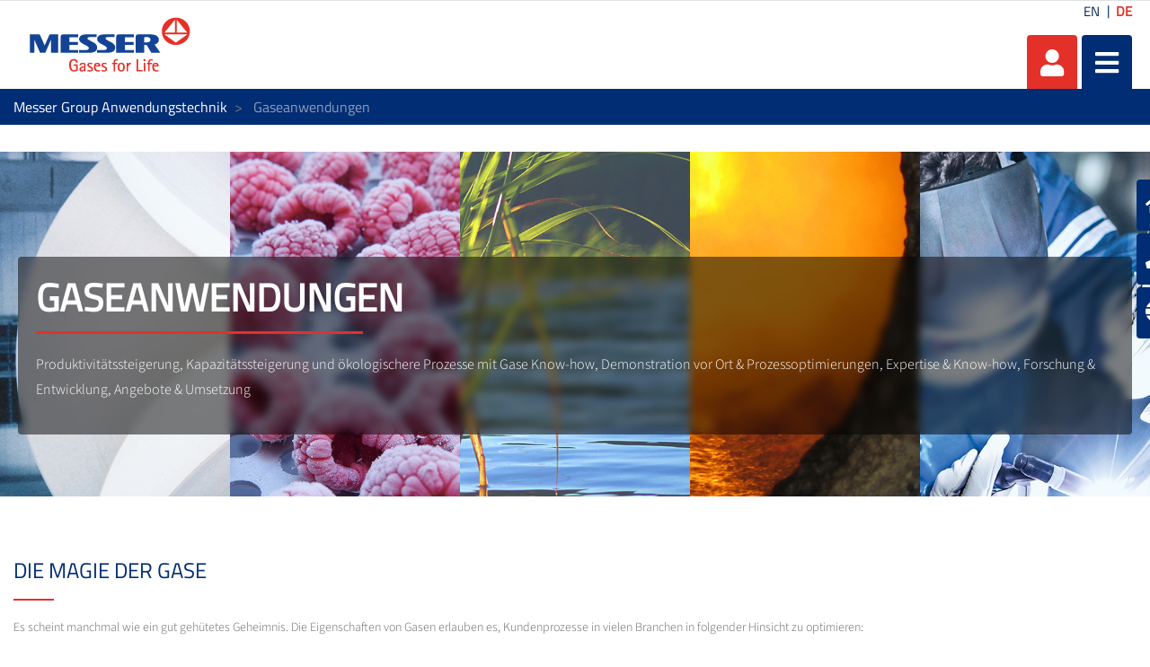

--- FILE ---
content_type: text/html;charset=UTF-8
request_url: https://applications.messergroup.com/de/gaseanwendungen1?p_p_id=com_liferay_asset_publisher_web_portlet_AssetPublisherPortlet_INSTANCE_gkIgLxDPitja&p_p_lifecycle=0&p_p_state=normal&p_p_mode=view&_com_liferay_asset_publisher_web_portlet_AssetPublisherPortlet_INSTANCE_gkIgLxDPitja_delta=10&p_r_p_resetCur=false&_com_liferay_asset_publisher_web_portlet_AssetPublisherPortlet_INSTANCE_gkIgLxDPitja_cur=9
body_size: 180990
content:




































		<!DOCTYPE html>














































































<html class="ltr" dir="ltr" lang="de-DE">

<head>
    <title>Gaseanwendungen   Prozessberatung und Innovation - Messer - Messer Group Anwendungstechnik</title>

    <meta content="initial-scale=1.0, width=device-width" name="viewport"/>


    <link type="text/css" rel="stylesheet"
          href="https://25289124.fs1.hubspotusercontent-eu1.net/hubfs/25289124/Groupwide/CDN replacement/baguetteBox.min.css">

    <script src="https://code.iconify.design/1/1.0.3/iconify.min.js"></script>






































<meta content="text/html; charset=UTF-8" http-equiv="content-type" />









<meta content="Mit Gase Know-how &amp; Verfahren für effizientere Prozesse.  Mehr als 100 Jahre Erfahrung!
✓ Innovative und qualitative Beratung ✓ Komplettlösungen von Messer." lang="de-DE" name="description" />


<script data-senna-track="permanent" src="/o/frontend-js-lodash-web/lodash/lodash.js" type="text/javascript"></script>
<script data-senna-track="permanent" src="/o/frontend-js-lodash-web/lodash/util.js" type="text/javascript"></script>


<link href="https://applications.messergroup.com/o/messergroup-theme/images/favicon.ico" rel="icon" />





	<link data-senna-track="temporary" href="https://applications.messergroup.com/home-applications" rel="canonical" />

	

			
				<link data-senna-track="temporary" href="https://applications.messergroup.com/home-applications" hreflang="x-default" rel="alternate" />
			

			<link data-senna-track="temporary" href="https://applications.messergroup.com/home-applications" hreflang="en-US" rel="alternate" />

	

			

			<link data-senna-track="temporary" href="https://applications.messergroup.com/de/gaseanwendungen1" hreflang="de-DE" rel="alternate" />

	





<link class="lfr-css-file" data-senna-track="temporary" href="https://applications.messergroup.com/o/messergroup-theme/css/clay.css?browserId=other&amp;themeId=messergroup_WAR_messergrouptheme&amp;minifierType=css&amp;languageId=de_DE&amp;b=7110&amp;t=1768320350483" id="liferayAUICSS" rel="stylesheet" type="text/css" />



<link data-senna-track="temporary" href="/o/frontend-css-web/main.css?browserId=other&amp;themeId=messergroup_WAR_messergrouptheme&amp;minifierType=css&amp;languageId=de_DE&amp;b=7110&amp;t=1768320258109" id="liferayPortalCSS" rel="stylesheet" type="text/css" />









	

	





	



	

		<link data-senna-track="temporary" href="/combo?browserId=other&amp;minifierType=&amp;themeId=messergroup_WAR_messergrouptheme&amp;languageId=de_DE&amp;b=7110&amp;com_liferay_asset_publisher_web_portlet_AssetPublisherPortlet_INSTANCE_lK1jmSzGo8x5:%2Fcss%2Fmain.css&amp;com_liferay_dynamic_data_mapping_form_web_portlet_DDMFormPortlet_INSTANCE_ContactformsideContactForm:%2Fadmin%2Fcss%2Fmain.css&amp;com_liferay_journal_content_web_portlet_JournalContentPortlet_INSTANCE_90UKh0C6nOjU:%2Fcss%2Fmain.css&amp;com_liferay_product_navigation_product_menu_web_portlet_ProductMenuPortlet:%2Fcss%2Fmain.css&amp;com_liferay_site_navigation_menu_web_portlet_SiteNavigationMenuPortlet_INSTANCE_sideMenu:%2Fcss%2Fmain.css&amp;t=1768316738000" id="733e0da0" rel="stylesheet" type="text/css" />

	







<script data-senna-track="temporary" type="text/javascript">
	// <![CDATA[
		var Liferay = Liferay || {};

		Liferay.Browser = {
			acceptsGzip: function() {
				return true;
			},

			

			getMajorVersion: function() {
				return 131.0;
			},

			getRevision: function() {
				return '537.36';
			},
			getVersion: function() {
				return '131.0';
			},

			

			isAir: function() {
				return false;
			},
			isChrome: function() {
				return true;
			},
			isEdge: function() {
				return false;
			},
			isFirefox: function() {
				return false;
			},
			isGecko: function() {
				return true;
			},
			isIe: function() {
				return false;
			},
			isIphone: function() {
				return false;
			},
			isLinux: function() {
				return false;
			},
			isMac: function() {
				return true;
			},
			isMobile: function() {
				return false;
			},
			isMozilla: function() {
				return false;
			},
			isOpera: function() {
				return false;
			},
			isRtf: function() {
				return true;
			},
			isSafari: function() {
				return true;
			},
			isSun: function() {
				return false;
			},
			isWebKit: function() {
				return true;
			},
			isWindows: function() {
				return false;
			}
		};

		Liferay.Data = Liferay.Data || {};

		Liferay.Data.ICONS_INLINE_SVG = true;

		Liferay.Data.NAV_SELECTOR = '#navigation';

		Liferay.Data.NAV_SELECTOR_MOBILE = '#navigationCollapse';

		Liferay.Data.isCustomizationView = function() {
			return false;
		};

		Liferay.Data.notices = [
			null

			

			
		];

		Liferay.PortletKeys = {
			DOCUMENT_LIBRARY: 'com_liferay_document_library_web_portlet_DLPortlet',
			DYNAMIC_DATA_MAPPING: 'com_liferay_dynamic_data_mapping_web_portlet_DDMPortlet',
			ITEM_SELECTOR: 'com_liferay_item_selector_web_portlet_ItemSelectorPortlet'
		};

		Liferay.PropsValues = {
			JAVASCRIPT_SINGLE_PAGE_APPLICATION_TIMEOUT: 0,
			NTLM_AUTH_ENABLED: false,
			UPLOAD_SERVLET_REQUEST_IMPL_MAX_SIZE: 1048576000
		};

		Liferay.ThemeDisplay = {

			

			
				getLayoutId: function() {
					return '563';
				},

				

				getLayoutRelativeControlPanelURL: function() {
					return '/de/group/gaseanwendungen/~/control_panel/manage?p_p_id=com_liferay_asset_publisher_web_portlet_AssetPublisherPortlet_INSTANCE_gkIgLxDPitja';
				},

				getLayoutRelativeURL: function() {
					return '/de/gaseanwendungen1';
				},
				getLayoutURL: function() {
					return 'https://applications.messergroup.com/de/gaseanwendungen1';
				},
				getParentLayoutId: function() {
					return '0';
				},
				isControlPanel: function() {
					return false;
				},
				isPrivateLayout: function() {
					return 'false';
				},
				isVirtualLayout: function() {
					return false;
				},
			

			getBCP47LanguageId: function() {
				return 'de-DE';
			},
			getCanonicalURL: function() {

				

				return 'https\x3a\x2f\x2fapplications\x2emessergroup\x2ecom\x2fhome-applications';
			},
			getCDNBaseURL: function() {
				return 'https://applications.messergroup.com';
			},
			getCDNDynamicResourcesHost: function() {
				return '';
			},
			getCDNHost: function() {
				return '';
			},
			getCompanyGroupId: function() {
				return '20136';
			},
			getCompanyId: function() {
				return '20099';
			},
			getDefaultLanguageId: function() {
				return 'en_US';
			},
			getDoAsUserIdEncoded: function() {
				return '';
			},
			getLanguageId: function() {
				return 'de_DE';
			},
			getParentGroupId: function() {
				return '2230177';
			},
			getPathContext: function() {
				return '';
			},
			getPathImage: function() {
				return '/image';
			},
			getPathJavaScript: function() {
				return '/o/frontend-js-web';
			},
			getPathMain: function() {
				return '/de/c';
			},
			getPathThemeImages: function() {
				return 'https://applications.messergroup.com/o/messergroup-theme/images';
			},
			getPathThemeRoot: function() {
				return '/o/messergroup-theme';
			},
			getPlid: function() {
				return '2299676';
			},
			getPortalURL: function() {
				return 'https://applications.messergroup.com';
			},
			getScopeGroupId: function() {
				return '2230177';
			},
			getScopeGroupIdOrLiveGroupId: function() {
				return '2230177';
			},
			getSessionId: function() {
				return '';
			},
			getSiteAdminURL: function() {
				return 'https://applications.messergroup.com/group/gaseanwendungen/~/control_panel/manage?p_p_lifecycle=0&p_p_state=maximized&p_p_mode=view';
			},
			getSiteGroupId: function() {
				return '2230177';
			},
			getURLControlPanel: function() {
				return '/de/group/control_panel?refererPlid=2299676';
			},
			getURLHome: function() {
				return 'https\x3a\x2f\x2fapplications\x2emessergroup\x2ecom\x2fweb\x2fguest';
			},
			getUserEmailAddress: function() {
				return '';
			},
			getUserId: function() {
				return '20103';
			},
			getUserName: function() {
				return '';
			},
			isAddSessionIdToURL: function() {
				return false;
			},
			isFreeformLayout: function() {
				return false;
			},
			isImpersonated: function() {
				return false;
			},
			isSignedIn: function() {
				return false;
			},
			isStateExclusive: function() {
				return false;
			},
			isStateMaximized: function() {
				return false;
			},
			isStatePopUp: function() {
				return false;
			}
		};

		var themeDisplay = Liferay.ThemeDisplay;

		Liferay.AUI = {

			

			getAvailableLangPath: function() {
				return 'available_languages.jsp?browserId=other&themeId=messergroup_WAR_messergrouptheme&colorSchemeId=02&minifierType=js&languageId=de_DE&b=7110&t=1768557709131';
			},
			getCombine: function() {
				return true;
			},
			getComboPath: function() {
				return '/combo/?browserId=other&minifierType=&languageId=de_DE&b=7110&t=1768320255508&';
			},
			getDateFormat: function() {
				return '%d.%m.%Y';
			},
			getEditorCKEditorPath: function() {
				return '/o/frontend-editor-ckeditor-web';
			},
			getFilter: function() {
				var filter = 'raw';

				
					
						filter = 'min';
					
					

				return filter;
			},
			getFilterConfig: function() {
				var instance = this;

				var filterConfig = null;

				if (!instance.getCombine()) {
					filterConfig = {
						replaceStr: '.js' + instance.getStaticResourceURLParams(),
						searchExp: '\\.js$'
					};
				}

				return filterConfig;
			},
			getJavaScriptRootPath: function() {
				return '/o/frontend-js-web';
			},
			getLangPath: function() {
				return 'aui_lang.jsp?browserId=other&themeId=messergroup_WAR_messergrouptheme&colorSchemeId=02&minifierType=js&languageId=de_DE&b=7110&t=1768320255508';
			},
			getPortletRootPath: function() {
				return '/html/portlet';
			},
			getStaticResourceURLParams: function() {
				return '?browserId=other&minifierType=&languageId=de_DE&b=7110&t=1768320255508';
			}
		};

		Liferay.authToken = 'QiLPb1cD';

		

		Liferay.currentURL = '\x2fde\x2fgaseanwendungen1\x3fp_p_id\x3dcom_liferay_asset_publisher_web_portlet_AssetPublisherPortlet_INSTANCE_gkIgLxDPitja\x26p_p_lifecycle\x3d0\x26p_p_state\x3dnormal\x26p_p_mode\x3dview\x26_com_liferay_asset_publisher_web_portlet_AssetPublisherPortlet_INSTANCE_gkIgLxDPitja_delta\x3d10\x26p_r_p_resetCur\x3dfalse\x26_com_liferay_asset_publisher_web_portlet_AssetPublisherPortlet_INSTANCE_gkIgLxDPitja_cur\x3d9';
		Liferay.currentURLEncoded = '\x252Fde\x252Fgaseanwendungen1\x253Fp_p_id\x253Dcom_liferay_asset_publisher_web_portlet_AssetPublisherPortlet_INSTANCE_gkIgLxDPitja\x2526p_p_lifecycle\x253D0\x2526p_p_state\x253Dnormal\x2526p_p_mode\x253Dview\x2526_com_liferay_asset_publisher_web_portlet_AssetPublisherPortlet_INSTANCE_gkIgLxDPitja_delta\x253D10\x2526p_r_p_resetCur\x253Dfalse\x2526_com_liferay_asset_publisher_web_portlet_AssetPublisherPortlet_INSTANCE_gkIgLxDPitja_cur\x253D9';
	// ]]>
</script>



<script src="/o/js_loader_config?t=1768320284757" type="text/javascript"></script>
<script src="/o/frontend-js-web/loader/config.js" type="text/javascript"></script>
<script src="/o/frontend-js-web/loader/loader.js" type="text/javascript"></script>
<script data-senna-track="permanent" src="/combo?browserId=other&minifierType=js&languageId=de_DE&b=7110&t=1768320255508&/o/frontend-js-web/jquery/jquery.js&/o/frontend-js-web/clay/popper.js&/o/frontend-js-web/clay/bootstrap.js&/o/frontend-js-web/aui/aui/aui.js&/o/frontend-js-web/aui/aui-base-html5-shiv/aui-base-html5-shiv.js&/o/frontend-js-web/liferay/browser_selectors.js&/o/frontend-js-web/liferay/modules.js&/o/frontend-js-web/liferay/aui_sandbox.js&/o/frontend-js-web/clay/collapsible-search.js&/o/frontend-js-web/clay/side-navigation.js&/o/frontend-js-web/jquery/fm.js&/o/frontend-js-web/jquery/form.js&/o/frontend-js-web/misc/svg4everybody.js&/o/frontend-js-web/aui/arraylist-add/arraylist-add.js&/o/frontend-js-web/aui/arraylist-filter/arraylist-filter.js&/o/frontend-js-web/aui/arraylist/arraylist.js&/o/frontend-js-web/aui/array-extras/array-extras.js&/o/frontend-js-web/aui/array-invoke/array-invoke.js&/o/frontend-js-web/aui/attribute-base/attribute-base.js&/o/frontend-js-web/aui/attribute-complex/attribute-complex.js&/o/frontend-js-web/aui/attribute-core/attribute-core.js&/o/frontend-js-web/aui/attribute-observable/attribute-observable.js&/o/frontend-js-web/aui/attribute-extras/attribute-extras.js&/o/frontend-js-web/aui/base-base/base-base.js&/o/frontend-js-web/aui/base-pluginhost/base-pluginhost.js&/o/frontend-js-web/aui/classnamemanager/classnamemanager.js&/o/frontend-js-web/aui/datatype-xml-format/datatype-xml-format.js&/o/frontend-js-web/aui/datatype-xml-parse/datatype-xml-parse.js&/o/frontend-js-web/aui/dom-base/dom-base.js&/o/frontend-js-web/aui/dom-core/dom-core.js&/o/frontend-js-web/aui/dom-screen/dom-screen.js&/o/frontend-js-web/aui/dom-style/dom-style.js&/o/frontend-js-web/aui/event-base/event-base.js&/o/frontend-js-web/aui/event-custom-base/event-custom-base.js&/o/frontend-js-web/aui/event-custom-complex/event-custom-complex.js&/o/frontend-js-web/aui/event-delegate/event-delegate.js&/o/frontend-js-web/aui/event-focus/event-focus.js&/o/frontend-js-web/aui/event-hover/event-hover.js" type="text/javascript"></script>
<script data-senna-track="permanent" src="/combo?browserId=other&minifierType=js&languageId=de_DE&b=7110&t=1768320255508&/o/frontend-js-web/aui/event-key/event-key.js&/o/frontend-js-web/aui/event-mouseenter/event-mouseenter.js&/o/frontend-js-web/aui/event-mousewheel/event-mousewheel.js&/o/frontend-js-web/aui/event-outside/event-outside.js&/o/frontend-js-web/aui/event-resize/event-resize.js&/o/frontend-js-web/aui/event-simulate/event-simulate.js&/o/frontend-js-web/aui/event-synthetic/event-synthetic.js&/o/frontend-js-web/aui/intl/intl.js&/o/frontend-js-web/aui/io-base/io-base.js&/o/frontend-js-web/aui/io-form/io-form.js&/o/frontend-js-web/aui/io-queue/io-queue.js&/o/frontend-js-web/aui/io-upload-iframe/io-upload-iframe.js&/o/frontend-js-web/aui/io-xdr/io-xdr.js&/o/frontend-js-web/aui/json-parse/json-parse.js&/o/frontend-js-web/aui/json-stringify/json-stringify.js&/o/frontend-js-web/aui/node-base/node-base.js&/o/frontend-js-web/aui/node-core/node-core.js&/o/frontend-js-web/aui/node-event-delegate/node-event-delegate.js&/o/frontend-js-web/aui/node-event-simulate/node-event-simulate.js&/o/frontend-js-web/aui/node-focusmanager/node-focusmanager.js&/o/frontend-js-web/aui/node-pluginhost/node-pluginhost.js&/o/frontend-js-web/aui/node-screen/node-screen.js&/o/frontend-js-web/aui/node-style/node-style.js&/o/frontend-js-web/aui/oop/oop.js&/o/frontend-js-web/aui/plugin/plugin.js&/o/frontend-js-web/aui/pluginhost-base/pluginhost-base.js&/o/frontend-js-web/aui/pluginhost-config/pluginhost-config.js&/o/frontend-js-web/aui/querystring-stringify-simple/querystring-stringify-simple.js&/o/frontend-js-web/aui/queue-promote/queue-promote.js&/o/frontend-js-web/aui/selector-css2/selector-css2.js&/o/frontend-js-web/aui/selector-css3/selector-css3.js&/o/frontend-js-web/aui/selector-native/selector-native.js&/o/frontend-js-web/aui/selector/selector.js&/o/frontend-js-web/aui/widget-base/widget-base.js&/o/frontend-js-web/aui/widget-htmlparser/widget-htmlparser.js&/o/frontend-js-web/aui/widget-skin/widget-skin.js" type="text/javascript"></script>
<script data-senna-track="permanent" src="/combo?browserId=other&minifierType=js&languageId=de_DE&b=7110&t=1768320255508&/o/frontend-js-web/aui/widget-uievents/widget-uievents.js&/o/frontend-js-web/aui/yui-throttle/yui-throttle.js&/o/frontend-js-web/aui/aui-base-core/aui-base-core.js&/o/frontend-js-web/aui/aui-base-lang/aui-base-lang.js&/o/frontend-js-web/aui/aui-classnamemanager/aui-classnamemanager.js&/o/frontend-js-web/aui/aui-component/aui-component.js&/o/frontend-js-web/aui/aui-debounce/aui-debounce.js&/o/frontend-js-web/aui/aui-delayed-task-deprecated/aui-delayed-task-deprecated.js&/o/frontend-js-web/aui/aui-event-base/aui-event-base.js&/o/frontend-js-web/aui/aui-event-input/aui-event-input.js&/o/frontend-js-web/aui/aui-form-validator/aui-form-validator.js&/o/frontend-js-web/aui/aui-node-base/aui-node-base.js&/o/frontend-js-web/aui/aui-node-html5/aui-node-html5.js&/o/frontend-js-web/aui/aui-selector/aui-selector.js&/o/frontend-js-web/aui/aui-timer/aui-timer.js&/o/frontend-js-web/liferay/dependency.js&/o/frontend-js-web/liferay/dom_task_runner.js&/o/frontend-js-web/liferay/events.js&/o/frontend-js-web/liferay/language.js&/o/frontend-js-web/liferay/lazy_load.js&/o/frontend-js-web/liferay/liferay.js&/o/frontend-js-web/liferay/util.js&/o/frontend-js-web/liferay/global.bundle.js&/o/frontend-js-web/liferay/portal.js&/o/frontend-js-web/liferay/portlet.js&/o/frontend-js-web/liferay/workflow.js&/o/frontend-js-web/liferay/address.js&/o/frontend-js-web/liferay/form.js&/o/frontend-js-web/liferay/form_placeholders.js&/o/frontend-js-web/liferay/icon.js&/o/frontend-js-web/liferay/menu.js&/o/frontend-js-web/liferay/notice.js&/o/frontend-js-web/liferay/poller.js&/o/frontend-js-web/aui/async-queue/async-queue.js&/o/frontend-js-web/aui/base-build/base-build.js&/o/frontend-js-web/aui/cookie/cookie.js&/o/frontend-js-web/aui/event-touch/event-touch.js&/o/frontend-js-web/aui/overlay/overlay.js&/o/frontend-js-web/aui/querystring-stringify/querystring-stringify.js&/o/frontend-js-web/aui/widget-child/widget-child.js" type="text/javascript"></script>
<script data-senna-track="permanent" src="/combo?browserId=other&minifierType=js&languageId=de_DE&b=7110&t=1768320255508&/o/frontend-js-web/aui/widget-position-align/widget-position-align.js&/o/frontend-js-web/aui/widget-position-constrain/widget-position-constrain.js&/o/frontend-js-web/aui/widget-position/widget-position.js&/o/frontend-js-web/aui/widget-stack/widget-stack.js&/o/frontend-js-web/aui/widget-stdmod/widget-stdmod.js&/o/frontend-js-web/aui/aui-aria/aui-aria.js&/o/frontend-js-web/aui/aui-io-plugin-deprecated/aui-io-plugin-deprecated.js&/o/frontend-js-web/aui/aui-io-request/aui-io-request.js&/o/frontend-js-web/aui/aui-loading-mask-deprecated/aui-loading-mask-deprecated.js&/o/frontend-js-web/aui/aui-overlay-base-deprecated/aui-overlay-base-deprecated.js&/o/frontend-js-web/aui/aui-overlay-context-deprecated/aui-overlay-context-deprecated.js&/o/frontend-js-web/aui/aui-overlay-manager-deprecated/aui-overlay-manager-deprecated.js&/o/frontend-js-web/aui/aui-overlay-mask-deprecated/aui-overlay-mask-deprecated.js&/o/frontend-js-web/aui/aui-parse-content/aui-parse-content.js&/o/frontend-js-web/liferay/layout_exporter.js&/o/frontend-js-web/liferay/session.js&/o/frontend-js-web/liferay/deprecated.js" type="text/javascript"></script>




	

	<script data-senna-track="temporary" src="/o/js_bundle_config?t=1768320350483" type="text/javascript"></script>


<script data-senna-track="temporary" type="text/javascript">
	// <![CDATA[
		
			
				
		

		

		
	// ]]>
</script>









	
		

			

			
		
		



	
		

			

			
				<meta name="google-site-verification" content="8NePbw8Dh4xwqM7Yyc4-L0xUiTtu4U9UyLSTiEXN7nw" />
			
		
	












	

	





	



	















<link class="lfr-css-file" data-senna-track="temporary" href="https://applications.messergroup.com/o/messergroup-theme/css/main.css?browserId=other&amp;themeId=messergroup_WAR_messergrouptheme&amp;minifierType=css&amp;languageId=de_DE&amp;b=7110&amp;t=1768320350483" id="liferayThemeCSS" rel="stylesheet" type="text/css" />




	<style data-senna-track="temporary" type="text/css">
		#banner #heading .tools .item-icon {
	padding-bottom: 5px;
}
ul.categories {
width : 300px ;
}
#p_p_id_com_liferay_dynamic_data_mapping_form_web_portlet_DDMFormPortlet_INSTANCE_contactform_ .portlet-forms {
 background-color : #0019a9 }

.fa-user {
    text-align: center;
}
.fa-bars {
    text-align: center;
}


element.style {
    background-image: url(/documents/20136/324650/AT-Header.jpg/59b8ec66-02d5-03de-cf3f-a111d9b08a28?t=1596790586337);
}
.messer-article-detail .messer-article-heading .messer-article-heading-overlay-image {

    height: 89%;

}


element.style {
}
.main-site .link-content .card-body {
    min-height: 280px;
}
	</style>





	<style data-senna-track="temporary" type="text/css">

		

			

		

			

				

					

#p_p_id_com_liferay_journal_content_web_portlet_JournalContentPortlet_INSTANCE_90UKh0C6nOjU_ .portlet-content {
background-color: undefined
}




				

			

		

			

		

			

				

					

#p_p_id_com_liferay_asset_publisher_web_portlet_AssetPublisherPortlet_INSTANCE_lK1jmSzGo8x5_ .portlet-content {

}




				

			

		

			

				

					

#p_p_id_com_liferay_journal_content_web_portlet_JournalContentPortlet_INSTANCE_iReUB8oQdp3L_ .portlet-content {
background-color: undefined
}




				

			

		

			

		

			

				

					

#p_p_id_com_liferay_site_navigation_menu_web_portlet_SiteNavigationMenuPortlet_INSTANCE_sideMenu_ .portlet-content {

}




				

			

		

			

		

			

				

					

#p_p_id_com_liferay_dynamic_data_mapping_form_web_portlet_DDMFormPortlet_INSTANCE_contactform_ .portlet-content {
background-color: undefined
}
#portlet_com_liferay_dynamic_data_mapping_form_web_portlet_DDMFormPortlet_INSTANCE_contactform {
background-color : #0019a9 }



				

			

		

			

		

			

		

			

		

			

		

			

		

			

		

			

		

	</style>


<link href="/o/commerce-frontend-js/styles/main.css" rel="stylesheet" type="text/css"><script type="text/javascript">
// <![CDATA[
Liferay.Loader.require('frontend-js-spa-web@2.0.29/liferay/init.es', function(frontendJsSpaWeb2029LiferayInitEs) {
(function(){
var frontendJsSpaWebLiferayInitEs = frontendJsSpaWeb2029LiferayInitEs;
(function() {var $ = AUI.$;var _ = AUI._;

Liferay.SPA = Liferay.SPA || {};
Liferay.SPA.cacheExpirationTime = 300000;
Liferay.SPA.clearScreensCache = true;
Liferay.SPA.debugEnabled = false;
Liferay.SPA.excludedPaths = ["/documents","/image"];
Liferay.SPA.loginRedirect = '';
Liferay.SPA.navigationExceptionSelectors = ':not([target="_blank"]):not([data-senna-off]):not([data-resource-href]):not([data-cke-saved-href]):not([data-cke-saved-href])';
Liferay.SPA.requestTimeout = 0;
Liferay.SPA.userNotification = {
	message: 'Dieser Vorgang dauert länger als erwartet.',
	timeout: 30000,
	title: 'Hoppla'
};

frontendJsSpaWebLiferayInitEs.default.init(
	function(app) {
		app.setPortletsBlacklist({"com_liferay_site_navigation_directory_web_portlet_SitesDirectoryPortlet":true,"com_liferay_nested_portlets_web_portlet_NestedPortletsPortlet":true,"com_liferay_login_web_portlet_LoginPortlet":true,"com_liferay_login_web_portlet_FastLoginPortlet":true});
		app.setValidStatusCodes([221,490,494,499,491,492,493,495,220]);
	}
);})();})();
},
function(error) {
console.error(error);
});
// ]]>
</script><link data-senna-track="permanent" href="https://applications.messergroup.com/combo?browserId=other&minifierType=css&languageId=de_DE&b=7110&t=1768320261649&/o/product-navigation-simulation-theme-contributor/css/simulation_panel.css&/o/product-navigation-product-menu-theme-contributor/product_navigation_product_menu.css&/o/product-navigation-control-menu-theme-contributor/product_navigation_control_menu.css" rel="stylesheet" type = "text/css" />
<script data-senna-track="permanent" src="https://applications.messergroup.com/combo?browserId=other&minifierType=js&languageId=de_DE&b=7110&t=1768320261649&/o/product-navigation-control-menu-theme-contributor/product_navigation_control_menu.js" type = "text/javascript"></script>








<script data-senna-track="temporary" type="text/javascript">
	if (window.Analytics) {
		window._com_liferay_document_library_analytics_isViewFileEntry = false;
	}
</script>

<script type="text/javascript">
// <![CDATA[
Liferay.on(
	'ddmFieldBlur', function(event) {
		if (window.Analytics) {
			Analytics.send(
				'fieldBlurred',
				'Form',
				{
					fieldName: event.fieldName,
					focusDuration: event.focusDuration,
					formId: event.formId,
					page: event.page - 1
				}
			);
		}
	}
);

Liferay.on(
	'ddmFieldFocus', function(event) {
		if (window.Analytics) {
			Analytics.send(
				'fieldFocused',
				'Form',
				{
					fieldName: event.fieldName,
					formId: event.formId,
					page: event.page - 1
				}
			);
		}
	}
);

Liferay.on(
	'ddmFormPageShow', function(event) {
		if (window.Analytics) {
			Analytics.send(
				'pageViewed',
				'Form',
				{
					formId: event.formId,
					page: event.page,
					title: event.title
				}
			);
		}
	}
);

Liferay.on(
	'ddmFormSubmit', function(event) {
		if (window.Analytics) {
			Analytics.send(
				'formSubmitted',
				'Form',
				{
					formId: event.formId
				}
			);
		}
	}
);

Liferay.on(
	'ddmFormView', function(event) {
		if (window.Analytics) {
			Analytics.send(
				'formViewed',
				'Form',
				{
					formId: event.formId,
					title: event.title
				}
			);
		}
	}
);
// ]]>
</script>


























    <script src="https://applications.messergroup.com/o/messergroup-theme/js/jquery-asPieProgress.min.js"></script>
    <script src="https://applications.messergroup.com/o/messergroup-theme/js/jquery-asProgress.min.js"></script>
    <script src="https://applications.messergroup.com/o/messergroup-theme/js/lightbox.min.js"></script>
    <script src="https://applications.messergroup.com/o/messergroup-theme/js/chart.min.js"></script>
    <script src="https://applications.messergroup.com/o/messergroup-theme/js/chartjs-plugin-labels.js"></script>
</head>

<body class=" controls-visible main-site yui3-skin-sam signed-out public-page site ">
        <div style="margin: 0px auto; text-align: center; background-color: rgb(227, 49, 42);" class="messer-ie-alert hide">
            <p style="padding: 1em; color: white;">Internet explorer not supported - Please switch to Edge, Firefox, Chrome,
                Opera or other browser and improve the safety of your navigation</p>
        </div>
    <div style="margin: 0px auto; text-align: center; background-color: rgb(227, 49, 42);" class="messer-ie-alert hide">
        <p style="padding: 1em; color: white;">Internet explorer not supported - Please switch to Edge, Firefox, Chrome,
            Opera or other browser and improve the safety of your navigation</p>
    </div>
















































	<nav class="quick-access-nav" id="gnyu_quickAccessNav">
		<h1 class="hide-accessible">Navigation</h1>

		<ul>
			
				<li><a href="#main-content">Zum Inhalt springen</a></li>
			

			

		</ul>
	</nav>

	



















































































<div class="container-fluid" id="wrapper">
        <div id="side-menu">









































	

	<div class="portlet-boundary portlet-boundary_com_liferay_site_navigation_menu_web_portlet_SiteNavigationMenuPortlet_  portlet-static portlet-static-end portlet-barebone portlet-navigation " id="p_p_id_com_liferay_site_navigation_menu_web_portlet_SiteNavigationMenuPortlet_INSTANCE_sideMenu_" >
		<span id="p_com_liferay_site_navigation_menu_web_portlet_SiteNavigationMenuPortlet_INSTANCE_sideMenu"></span>




	

	
		
			






































	

		

		
<section class="portlet" id="portlet_com_liferay_site_navigation_menu_web_portlet_SiteNavigationMenuPortlet_INSTANCE_sideMenu">


	<div class="portlet-content">

		<div class="autofit-float autofit-row portlet-header">
			<div class="autofit-col autofit-col-expand">
					<h2 class="hide-accessible portlet-title-text">Navigationsmenü</h2>
			</div>

			<div class="autofit-col autofit-col-end">
				<div class="autofit-section">
				</div>
			</div>
		</div>

		
			<div class=" portlet-content-container" >
				


	<div class="portlet-body">



	
		
			
				
					



















































	

				

				
					
						


	

		






















	

		

		
			
				    <ul id="side-menu-list">
                <li data-toggle="tooltip" data-placement="auto" title="Gaseanwendungen">                    
                    <a href="https://applications.messergroup.com/de/gaseanwendungen1" > 
                            <i class="fas fa-home"></i>
                    </a>
                </li>
                <li data-toggle="tooltip" data-placement="auto" title="Ihre Ansprechpartner">                    
                    <a href="https://applications.messergroup.com/de/contact-persons" > 
                            <i class="fas fa-phone"></i>
                    </a>
                </li>
                <li data-toggle="tooltip" data-placement="auto" title="Messer weltweit">                    
                    <a href="https://applications.messergroup.com/de/messer-worldwide" > 
                            <i class="fas fa-globe"></i>
                    </a>
                </li>
    </ul>

<script>
    $(function () {
        $('[data-toggle="tooltip"]').tooltip()
    })
</script>
			
			
		
	
	
	
	


	
	
					
				
			
		
	
	


	</div>

			</div>
		
	</div>
</section>

		
	

		
		







	</div>





        </div>

        <header id="banner" role="banner"  class="has-languages" >
            <div id="heading">
                <h1 class="site-title">
                    <a class="logo custom-logo" href="https://applications.messergroup.com/de"
                       title="Gehe zu Messer Group Anwendungstechnik">
                        <img alt="" height="80" src="/image/layout_set_logo?img_id=2301818&amp;t=1768320386748"
                             width="210"/>
                    </a>
                </h1>
                <div class="tools">
                    <ul class="navbar-nav navbar-nav-expand">
                        <li class="nav-item" id="user-options" data-toggle="tooltip" data-placement="top"
                            title='Anmelden'>
                            <a href="/c/portal/login"
                               class="item-icon nav-link user">
                                <i class="fa fa-user"></i>
                            </a>
                        </li>
                        <li class="nav-item" data-toggle="tooltip" data-placement="top"
                            title='Menü'>
                            <a href="javascript:void(0)" class="item-icon inverse nav-link hamburguer"
                               id="nav-launcher">
                                <i class="fas fa-bars"></i>
                                <i class="fas fa-times"></i>
                            </a>
                        </li>
                    </ul>
                </div>
                    <div class="languages-container">
                        <div class="languages">









































	

	<div class="portlet-boundary portlet-boundary_com_liferay_site_navigation_language_web_portlet_SiteNavigationLanguagePortlet_  portlet-static portlet-static-end portlet-barebone portlet-language " id="p_p_id_com_liferay_site_navigation_language_web_portlet_SiteNavigationLanguagePortlet_INSTANCE_languages_" >
		<span id="p_com_liferay_site_navigation_language_web_portlet_SiteNavigationLanguagePortlet_INSTANCE_languages"></span>




	

	
		
			






































	

		

		
<section class="portlet" id="portlet_com_liferay_site_navigation_language_web_portlet_SiteNavigationLanguagePortlet_INSTANCE_languages">


	<div class="portlet-content">

		<div class="autofit-float autofit-row portlet-header">
			<div class="autofit-col autofit-col-expand">
					<h2 class="hide-accessible portlet-title-text">Sprachauswahl</h2>
			</div>

			<div class="autofit-col autofit-col-end">
				<div class="autofit-section">
				</div>
			</div>
		</div>

		
			<div class=" portlet-content-container" >
				


	<div class="portlet-body">



	
		
			
				
					



















































	

				

				
					
						


	

		

































































	

	<style>
	.language-entry-short-text {
		padding: 0 0.5em;
	}
</style>

<a href="/de/c/portal/update_language?p_l_id=2299676&amp;redirect=%2Fde%2Fgaseanwendungen1%3Fp_p_id%3Dcom_liferay_asset_publisher_web_portlet_AssetPublisherPortlet_INSTANCE_gkIgLxDPitja%26p_p_lifecycle%3D0%26p_p_state%3Dnormal%26p_p_mode%3Dview%26_com_liferay_asset_publisher_web_portlet_AssetPublisherPortlet_INSTANCE_gkIgLxDPitja_delta%3D10%26p_r_p_resetCur%3Dfalse%26_com_liferay_asset_publisher_web_portlet_AssetPublisherPortlet_INSTANCE_gkIgLxDPitja_cur%3D9&amp;languageId=en_US" class="language-entry-short-text" lang="en-US" >EN</a><span class="language-entry-short-text" lang="de-DE" >DE</span>


	
	
					
				
			
		
	
	


	</div>

			</div>
		
	</div>
</section>

		
	

		
		







	</div>





                        </div>
                    </div>
            </div>
            <div id="navigation">
<!-- Recover the menus from the site -->

<!-- If there are menus defined, we pick the first one and configure it with the default prefs to improve performance -->









































	

	<div class="portlet-boundary portlet-boundary_com_liferay_site_navigation_menu_web_portlet_SiteNavigationMenuPortlet_  portlet-static portlet-static-end portlet-barebone portlet-navigation " id="p_p_id_com_liferay_site_navigation_menu_web_portlet_SiteNavigationMenuPortlet_INSTANCE_mainNavigation_" >
		<span id="p_com_liferay_site_navigation_menu_web_portlet_SiteNavigationMenuPortlet_INSTANCE_mainNavigation"></span>




	

	
		
			






































	

		

		
<section class="portlet" id="portlet_com_liferay_site_navigation_menu_web_portlet_SiteNavigationMenuPortlet_INSTANCE_mainNavigation">


	<div class="portlet-content">

		<div class="autofit-float autofit-row portlet-header">
			<div class="autofit-col autofit-col-expand">
					<h2 class="hide-accessible portlet-title-text">Navigationsmenü</h2>
			</div>

			<div class="autofit-col autofit-col-end">
				<div class="autofit-section">
				</div>
			</div>
		</div>

		
			<div class=" portlet-content-container" >
				


	<div class="portlet-body">



	
		
			
				
					



















































	

				

				
					
						


	

		






















	

		

		
			
				
<div class="row">
        <ul class="list-unstyled col-12">





                    <li  class="nav-item dropdown" id="layout_2299713">
                        <h2>
                            <a href="https://applications.messergroup.com/de/gaseanwendungen"  
                               aria-labelledby="layout_2299713"
                               class="nav-link dropdown-toggle"  aria-expanded="false" aria-haspopup="true" data-toggle="dropdown" role="button"
                               href="https://applications.messergroup.com/de/gaseanwendungen" >
                                <span class="nav-link-text">Gaseanwendungen</span>
                                    <i class="fas fa-caret-down"></i>
                            </a>
                        </h2>


                            <ul class="child-menu list-unstyled">




                                        <li selected class="nav-item"
                                                                       id="layout_29352772">
                                            <a 
                                               aria-labelledby="layout_29352772"
                                               class="nav-link"
                                               href="https://applications.messergroup.com/de/3d-druck" >
                                                <span class="nav-link-text">3D-Druck</span>
                                            </a>
                                        </li>




                                        <li selected class="nav-item"
                                                                       id="layout_2299945">
                                            <a 
                                               aria-labelledby="layout_2299945"
                                               class="nav-link"
                                               href="https://applications.messergroup.com/de/chemische-verfahren" >
                                                <span class="nav-link-text">Chemische Verfahren</span>
                                            </a>
                                        </li>




                                        <li selected class="nav-item"
                                                                       id="layout_2300080">
                                            <a 
                                               aria-labelledby="layout_2300080"
                                               class="nav-link"
                                               href="https://applications.messergroup.com/de/co2-anwendungen" >
                                                <span class="nav-link-text">CO2-Anwendungen</span>
                                            </a>
                                        </li>




                                        <li selected class="nav-item"
                                                                       id="layout_57146972">
                                            <a 
                                               aria-labelledby="layout_57146972"
                                               class="nav-link"
                                               href="https://applications.messergroup.com/de/kaltmahlen-kryogenes-vermahlen" >
                                                <span class="nav-link-text">Kaltmahlen</span>
                                            </a>
                                        </li>




                                        <li selected class="nav-item"
                                                                       id="layout_2300051">
                                            <a 
                                               aria-labelledby="layout_2300051"
                                               class="nav-link"
                                               href="https://applications.messergroup.com/de/k%C3%BChlketten-logistik" >
                                                <span class="nav-link-text">Kühlketten-Logistik</span>
                                            </a>
                                        </li>




                                        <li selected class="nav-item"
                                                                       id="layout_2300021">
                                            <a 
                                               aria-labelledby="layout_2300021"
                                               class="nav-link"
                                               href="https://applications.messergroup.com/de/sauerstoff-brenner" >
                                                <span class="nav-link-text">Verbrennung</span>
                                            </a>
                                        </li>




                                        <li selected class="nav-item"
                                                                       id="layout_2299989">
                                            <a 
                                               aria-labelledby="layout_2299989"
                                               class="nav-link"
                                               href="https://applications.messergroup.com/de/spezielle-kryotechnik" >
                                                <span class="nav-link-text">Spezielle Kryotechnik</span>
                                            </a>
                                        </li>




                                        <li selected class="nav-item"
                                                                       id="layout_2300037">
                                            <a 
                                               aria-labelledby="layout_2300037"
                                               class="nav-link"
                                               href="https://applications.messergroup.com/de/w%C3%A4rmebehandlung" >
                                                <span class="nav-link-text">Wärmebehandlung</span>
                                            </a>
                                        </li>




                                        <li selected class="nav-item"
                                                                       id="layout_57126360">
                                            <a 
                                               aria-labelledby="layout_57126360"
                                               class="nav-link"
                                               href="https://applications.messergroup.com/de/schutz-inertgassysteme" >
                                                <span class="nav-link-text">Schutz- &amp; Inertgassysteme</span>
                                            </a>
                                        </li>




                                        <li selected class="nav-item"
                                                                       id="layout_2300003">
                                            <a 
                                               aria-labelledby="layout_2300003"
                                               class="nav-link"
                                               href="https://applications.messergroup.com/de/metallraffination-und-reinigung" >
                                                <span class="nav-link-text">Metallraffination und -reinigung</span>
                                            </a>
                                        </li>




                                        <li selected class="nav-item"
                                                                       id="layout_2300065">
                                            <a 
                                               aria-labelledby="layout_2300065"
                                               class="nav-link"
                                               href="https://applications.messergroup.com/de/verpacken-unter-schutzgasatmosph%C3%A4re" >
                                                <span class="nav-link-text">Verpacken unter Schutzgasatmosphäre</span>
                                            </a>
                                        </li>




                                        <li selected class="nav-item"
                                                                       id="layout_2299715">
                                            <a 
                                               aria-labelledby="layout_2299715"
                                               class="nav-link"
                                               href="https://applications.messergroup.com/de/wasseraufbereitung-behandlung" >
                                                <span class="nav-link-text">Wasseraufbereitung &amp; -behandlung</span>
                                            </a>
                                        </li>




                                        <li selected class="nav-item"
                                                                       id="layout_2299714">
                                            <a 
                                               aria-labelledby="layout_2299714"
                                               class="nav-link"
                                               href="https://applications.messergroup.com/de/schwei%C3%9Fen-schneiden" >
                                                <span class="nav-link-text">Schweißen &amp; Schneiden</span>
                                            </a>
                                        </li>
                            </ul>
                    </li>





                    <li  class="nav-item dropdown" id="layout_2299732">
                        <h2>
                            <a href="https://applications.messergroup.com/de/solutions"  
                               aria-labelledby="layout_2299732"
                               class="nav-link dropdown-toggle"  aria-expanded="false" aria-haspopup="true" data-toggle="dropdown" role="button"
                               href="https://applications.messergroup.com/de/solutions" >
                                <span class="nav-link-text">Lösungen</span>
                                    <i class="fas fa-caret-down"></i>
                            </a>
                        </h2>


                            <ul class="child-menu list-unstyled">




                                        <li selected class="nav-item"
                                                                       id="layout_2299952">
                                            <a 
                                               aria-labelledby="layout_2299952"
                                               class="nav-link"
                                               href="https://applications.messergroup.com/de/prozessberatung" >
                                                <span class="nav-link-text">Prozessberatung</span>
                                            </a>
                                        </li>




                                        <li selected class="nav-item"
                                                                       id="layout_112216285">
                                            <a 
                                               aria-labelledby="layout_112216285"
                                               class="nav-link"
                                               href="https://applications.messergroup.com/de/onsite_production" >
                                                <span class="nav-link-text">On-site Gas Supply Solutions</span>
                                            </a>
                                        </li>




                                        <li selected class="nav-item"
                                                                       id="layout_2299953">
                                            <a 
                                               aria-labelledby="layout_2299953"
                                               class="nav-link"
                                               href="https://applications.messergroup.com/de/umsetzung-gasetechnologie-versuche-demo" >
                                                <span class="nav-link-text">Umsetzung Gasetechnologie</span>
                                            </a>
                                        </li>




                                        <li selected class="nav-item"
                                                                       id="layout_2299954">
                                            <a 
                                               aria-labelledby="layout_2299954"
                                               class="nav-link"
                                               href="https://applications.messergroup.com/de/engineering-implementation-and-training" >
                                                <span class="nav-link-text">Engineering, Umsetzung und Ausbildung</span>
                                            </a>
                                        </li>




                                        <li selected class="nav-item"
                                                                       id="layout_2299955">
                                            <a 
                                               aria-labelledby="layout_2299955"
                                               class="nav-link"
                                               href="https://applications.messergroup.com/de/gaseversorgungssysteme" >
                                                <span class="nav-link-text">Gaseversorgungssysteme</span>
                                            </a>
                                        </li>




                                        <li selected class="nav-item"
                                                                       id="layout_2299956">
                                            <a 
                                               aria-labelledby="layout_2299956"
                                               class="nav-link"
                                               href="https://applications.messergroup.com/de/forschung-entwicklung" >
                                                <span class="nav-link-text">Forschung &amp; Entwicklung</span>
                                            </a>
                                        </li>
                            </ul>
                    </li>





                    <li  class="nav-item dropdown" id="layout_27990092">
                        <h2>
                            <a href="https://applications.messergroup.com/de/customers"  
                               aria-labelledby="layout_27990092"
                               class="nav-link dropdown-toggle"  aria-expanded="false" aria-haspopup="true" data-toggle="dropdown" role="button"
                               href="https://applications.messergroup.com/de/customers" >
                                <span class="nav-link-text">Kunden</span>
                                    <i class="fas fa-caret-down"></i>
                            </a>
                        </h2>


                            <ul class="child-menu list-unstyled">




                                        <li selected class="nav-item"
                                                                       id="layout_2299719">
                                            <a 
                                               aria-labelledby="layout_2299719"
                                               class="nav-link"
                                               href="https://applications.messergroup.com/de/chemie" >
                                                <span class="nav-link-text">Chemie</span>
                                            </a>
                                        </li>




                                        <li selected class="nav-item"
                                                                       id="layout_2299722">
                                            <a 
                                               aria-labelledby="layout_2299722"
                                               class="nav-link"
                                               href="https://applications.messergroup.com/de/healthcare" >
                                                <span class="nav-link-text">Healthcare</span>
                                            </a>
                                        </li>




                                        <li selected class="nav-item"
                                                                       id="layout_2299950">
                                            <a 
                                               aria-labelledby="layout_2299950"
                                               class="nav-link"
                                               href="https://applications.messergroup.com/de/glas-mineralstoffe" >
                                                <span class="nav-link-text">Glas &amp; Mineralstoffe</span>
                                            </a>
                                        </li>




                                        <li selected class="nav-item"
                                                                       id="layout_25173400">
                                            <a 
                                               aria-labelledby="layout_25173400"
                                               class="nav-link"
                                               href="https://applications.messergroup.com/de/lebensmittel-getr%C3%A4nke" >
                                                <span class="nav-link-text">Lebensmittel &amp; Getränke</span>
                                            </a>
                                        </li>




                                        <li selected class="nav-item"
                                                                       id="layout_2299727">
                                            <a 
                                               aria-labelledby="layout_2299727"
                                               class="nav-link"
                                               href="https://applications.messergroup.com/de/elektronik" >
                                                <span class="nav-link-text">Elektronik</span>
                                            </a>
                                        </li>




                                        <li selected class="nav-item"
                                                                       id="layout_2299949">
                                            <a 
                                               aria-labelledby="layout_2299949"
                                               class="nav-link"
                                               href="https://applications.messergroup.com/de/bauindustrie" >
                                                <span class="nav-link-text">Bauindustrie</span>
                                            </a>
                                        </li>




                                        <li selected class="nav-item"
                                                                       id="layout_2299951">
                                            <a 
                                               aria-labelledby="layout_2299951"
                                               class="nav-link"
                                               href="https://applications.messergroup.com/de/industrielle-fertigung" >
                                                <span class="nav-link-text">Industrielle Fertigung</span>
                                            </a>
                                        </li>




                                        <li selected class="nav-item"
                                                                       id="layout_2299948">
                                            <a 
                                               aria-labelledby="layout_2299948"
                                               class="nav-link"
                                               href="https://applications.messergroup.com/de/eisen-stahl" >
                                                <span class="nav-link-text">Eisen &amp; Stahl</span>
                                            </a>
                                        </li>




                                        <li selected class="nav-item"
                                                                       id="layout_2299721">
                                            <a 
                                               aria-labelledby="layout_2299721"
                                               class="nav-link"
                                               href="https://applications.messergroup.com/de/laboratorien-universit%C3%A4ten" >
                                                <span class="nav-link-text">Laboratorien &amp; Universitäten</span>
                                            </a>
                                        </li>




                                        <li selected class="nav-item"
                                                                       id="layout_2299946">
                                            <a 
                                               aria-labelledby="layout_2299946"
                                               class="nav-link"
                                               href="https://applications.messergroup.com/de/metallbau" >
                                                <span class="nav-link-text">Metallbau</span>
                                            </a>
                                        </li>




                                        <li selected class="nav-item"
                                                                       id="layout_2299723">
                                            <a 
                                               aria-labelledby="layout_2299723"
                                               class="nav-link"
                                               href="https://applications.messergroup.com/de/metallverarbeitung" >
                                                <span class="nav-link-text">Metallverarbeitung</span>
                                            </a>
                                        </li>




                                        <li selected class="nav-item"
                                                                       id="layout_2299947">
                                            <a 
                                               aria-labelledby="layout_2299947"
                                               class="nav-link"
                                               href="https://applications.messergroup.com/de/nichteisenmetall" >
                                                <span class="nav-link-text">Nichteisenmetall</span>
                                            </a>
                                        </li>




                                        <li selected class="nav-item"
                                                                       id="layout_2299729">
                                            <a 
                                               aria-labelledby="layout_2299729"
                                               class="nav-link"
                                               href="https://applications.messergroup.com/de/petrochemie" >
                                                <span class="nav-link-text">Petrochemie</span>
                                            </a>
                                        </li>




                                        <li selected class="nav-item"
                                                                       id="layout_2299730">
                                            <a 
                                               aria-labelledby="layout_2299730"
                                               class="nav-link"
                                               href="https://applications.messergroup.com/de/arzneimittel" >
                                                <span class="nav-link-text">Arzneimittel</span>
                                            </a>
                                        </li>




                                        <li selected class="nav-item"
                                                                       id="layout_2299724">
                                            <a 
                                               aria-labelledby="layout_2299724"
                                               class="nav-link"
                                               href="https://applications.messergroup.com/de/zellstoff-papier" >
                                                <span class="nav-link-text">Zellstoff &amp; Papier</span>
                                            </a>
                                        </li>




                                        <li selected class="nav-item"
                                                                       id="layout_2299731">
                                            <a 
                                               aria-labelledby="layout_2299731"
                                               class="nav-link"
                                               href="https://applications.messergroup.com/de/gummi-kunststoffe" >
                                                <span class="nav-link-text">Gummi &amp; Kunststoffe</span>
                                            </a>
                                        </li>




                                        <li selected class="nav-item"
                                                                       id="layout_2300081">
                                            <a 
                                               aria-labelledby="layout_2300081"
                                               class="nav-link"
                                               href="https://applications.messergroup.com/de/schiffbau" >
                                                <span class="nav-link-text">Schiffbau</span>
                                            </a>
                                        </li>




                                        <li selected class="nav-item"
                                                                       id="layout_2299726">
                                            <a 
                                               aria-labelledby="layout_2299726"
                                               class="nav-link"
                                               href="https://applications.messergroup.com/de/wasserbehandlung" >
                                                <span class="nav-link-text">Wasserbehandlung</span>
                                            </a>
                                        </li>
                            </ul>
                    </li>





                    <li  class="nav-item dropdown" id="layout_3991441">
                        <h2>
                            <a href="https://applications.messergroup.com/de/about-messer"  
                               aria-labelledby="layout_3991441"
                               class="nav-link dropdown-toggle"  aria-expanded="false" aria-haspopup="true" data-toggle="dropdown" role="button"
                               href="https://applications.messergroup.com/de/about-messer" >
                                <span class="nav-link-text">Über Messer</span>
                                    <i class="fas fa-caret-down"></i>
                            </a>
                        </h2>


                            <ul class="child-menu list-unstyled">




                                        <li selected class="nav-item"
                                                                       id="layout_37760842">
                                            <a 
                                               aria-labelledby="layout_37760842"
                                               class="nav-link"
                                               href="https://applications.messergroup.com/de/messer-worldwide" >
                                                <span class="nav-link-text">Messer weltweit</span>
                                            </a>
                                        </li>
                            </ul>
                    </li>
        </ul>

</div>
			
			
		
	
	
	
	


	
	
					
				
			
		
	
	


	</div>

			</div>
		
	</div>
</section>

		
	

		
		







	</div>




            </div>

        </header>

    <section id="content">
        <h1 class="hide-accessible">Gaseanwendungen   Prozessberatung und Innovation - Messer - Messer Group Anwendungstechnik</h1>





































<div class="messer-4-rows" id="main-content" role="main">
	<div class="portlet-layout row full-width">
        <div class="col-12 portlet-column porlet-column-only" id="column-1">
            <div class="portlet-dropzone portlet-column-content portlet-column-content-only" id="layout-column_column-1">







































	

	<div class="portlet-boundary portlet-boundary_com_liferay_site_navigation_breadcrumb_web_portlet_SiteNavigationBreadcrumbPortlet_  portlet-static portlet-static-end portlet-barebone portlet-breadcrumb " id="p_p_id_com_liferay_site_navigation_breadcrumb_web_portlet_SiteNavigationBreadcrumbPortlet_INSTANCE_dLRBhyMJkm6A_" >
		<span id="p_com_liferay_site_navigation_breadcrumb_web_portlet_SiteNavigationBreadcrumbPortlet_INSTANCE_dLRBhyMJkm6A"></span>




	

	
		
			






































	

		

		
<section class="portlet" id="portlet_com_liferay_site_navigation_breadcrumb_web_portlet_SiteNavigationBreadcrumbPortlet_INSTANCE_dLRBhyMJkm6A">


	<div class="portlet-content">

		<div class="autofit-float autofit-row portlet-header">
			<div class="autofit-col autofit-col-expand">
					<h2 class="hide-accessible portlet-title-text">Breadcrumb</h2>
			</div>

			<div class="autofit-col autofit-col-end">
				<div class="autofit-section">
				</div>
			</div>
		</div>

		
			<div class=" portlet-content-container" >
				


	<div class="portlet-body">



	
		
			
				
					



















































	

				

				
					
						


	

		





























































<nav aria-label="Breadcrumb" id="_com_liferay_site_navigation_breadcrumb_web_portlet_SiteNavigationBreadcrumbPortlet_INSTANCE_dLRBhyMJkm6A_breadcrumbs-defaultScreen">
	

		

			<ul class="breadcrumb breadcrumb-horizontal">


			<li class="" >
					<a

						href="https://applications.messergroup.com/de"

					>

				Messer Group Anwendungstechnik

					</a>
			</li>

			<li class="active" aria-current="page">

				Gaseanwendungen

			</li>
	</ul>

	
</nav>

	
	
					
				
			
		
	
	


	</div>

			</div>
		
	</div>
</section>

		
	

		
		







	</div>












































	

	<div class="portlet-boundary portlet-boundary_com_liferay_journal_content_web_portlet_JournalContentPortlet_  portlet-static portlet-static-end portlet-barebone portlet-journal-content " id="p_p_id_com_liferay_journal_content_web_portlet_JournalContentPortlet_INSTANCE_90UKh0C6nOjU_" >
		<span id="p_com_liferay_journal_content_web_portlet_JournalContentPortlet_INSTANCE_90UKh0C6nOjU"></span>




	

	
		
			






































	

		

		
<section class="portlet" id="portlet_com_liferay_journal_content_web_portlet_JournalContentPortlet_INSTANCE_90UKh0C6nOjU">


	<div class="portlet-content">

		<div class="autofit-float autofit-row portlet-header">
			<div class="autofit-col autofit-col-expand">
					<h2 class="hide-accessible portlet-title-text">Anwendungstechnik Startseite</h2>
			</div>

			<div class="autofit-col autofit-col-end">
				<div class="autofit-section">


















<div class="visible-interaction">
	
		

		

		

		
	
</div>				</div>
			</div>
		</div>

		
			<div class=" portlet-content-container" >
				


	<div class="portlet-body">



	
		
			
				
					



















































	

				

				
					
						


	

		
































	
	
		
			
			
				
					
					
					
					
						<div class="text-right user-tool-asset-addon-entries">
							
						</div>

						

















<div class="clearfix journal-content-article" data-analytics-asset-id="104223" data-analytics-asset-title="Anwendungstechnik Startseite" data-analytics-asset-type="web-content">
	

	<div class="messer-article-detail">
	<div class="messer-article-heading" style="min-height: 60vh;">
		<div class="messer-article-heading-overlay-image" style="background-image:url(/documents/20136/324650/15+AT-Header.jpg/59b8ec66-02d5-03de-cf3f-a111d9b08a28?t=1629960223673);"></div>
		<div class="messer-article-heading-overlay"></div>  
		<div class="messer-article-heading-content" style="backdrop-filter: blur(5px); -webkit-backdrop-filter: blur(5px); background-color: rgba(0,0,0,0.5); border-radius: 4px;">
			<h1 style="overflow-wrap: break-word; -webkit-hyphens: auto; -moz-hyphens: auto; -ms-hyphens: auto; hyphens: auto;">Gaseanwendungen</h1>            
			<p>Produktivitätssteigerung, Kapazitätssteigerung und ökologischere Prozesse mit Gase Know-how, Demonstration vor Ort & Prozessoptimierungen, Expertise & Know-how, Forschung & Entwicklung, Angebote & Umsetzung</p>        </div>
	</div>
	<div class="messer-article-content">
		<h2>Die Magie der Gase</h2>

<p>Es scheint manchmal wie ein gut gehütetes Geheimnis.&nbsp;Die Eigenschaften von Gasen erlauben es, Kundenprozesse in vielen Branchen in folgender Hinsicht zu optimieren:</p>

<ul>
	<li>&nbsp;wirtschaftlich</li>
	<li>&nbsp;ökologisch &amp; Reduzierung des Kohlenstoff-Fußabdrucks</li>
	<li>&nbsp;Erhöhung der Kapazität mit derselben Ausrüstung&nbsp;</li>
</ul>

<p>Die Entdeckung der Magie hat noch nicht aufgehört. Jedes Jahr werden neue Aspekte von Gasen zur Tonmagie führen. Es genügt, dass ein Kunde mit Messer in Kontakt tritt und nach einer Lösung für einen Prozessengpass fragt: Der Experte von Messer wird sein Wissen über Gase preisgeben und vielleicht kann eine Eigenschaft eines der Industriegase das Problem verbessern.</p>

<p>&nbsp;</p>

<h2>Anwendungstechnik: Die Magie zum Leben erwecken</h2>

<p>Das Geheimnis, dieses Optimierungspotential zur Entfaltung zu bringen, heißt "Gasanwendungstechnologien". Die Gasanwendungstechnologie erfordert eine intime Kenntnis der Eigenschaften der Gase sowie das Wissen, die richtigen Umstände zu schaffen, um die Magie zum Leben zu erwecken.&nbsp;&nbsp;Messer hat diese Kompetenz in mehr als 120 Jahren Industriegaseerfahrung aufgebaut und ist in der Lage, die richtigen Dienstleistungen anzubieten und Kunden in allen Industriezweigen dabei zu unterstützen, die Magie der Gase zur Optimierung ihrer Prozesse zu entdecken.&nbsp;</p>
	</div>
	<div class="messer-article-attachments">
			<div class="row">
			</div>
	</div>
</div>
</div>





						
					
				
			
		
	



	<div class="content-metadata-asset-addon-entries">
		
	</div>




	
	
					
				
			
		
	
	


	</div>

			</div>
		
	</div>
</section>

		
	

		
		







	</div>




</div>
        </div>
    </div>
    <div class="portlet-layout row max-width">
        <div class="col-12 portlet-column porlet-column-only" id="column-2">
            <div class="portlet-dropzone empty portlet-column-content portlet-column-content-only" id="layout-column_column-2"></div>
        </div>
    </div>
    <div class="portlet-layout row full-width">
        <div class="col-12 portlet-column porlet-column-only" id="column-3">
            <div class="portlet-dropzone portlet-column-content portlet-column-content-only" id="layout-column_column-3">







































	

	<div class="portlet-boundary portlet-boundary_com_liferay_journal_content_web_portlet_JournalContentPortlet_  portlet-static portlet-static-end portlet-barebone portlet-journal-content " id="p_p_id_com_liferay_journal_content_web_portlet_JournalContentPortlet_INSTANCE_pT74JKbEVYvu_" >
		<span id="p_com_liferay_journal_content_web_portlet_JournalContentPortlet_INSTANCE_pT74JKbEVYvu"></span>




	

	
		
			






































	

		

		
<section class="portlet" id="portlet_com_liferay_journal_content_web_portlet_JournalContentPortlet_INSTANCE_pT74JKbEVYvu">


	<div class="portlet-content">

		<div class="autofit-float autofit-row portlet-header">
			<div class="autofit-col autofit-col-expand">
					<h2 class="hide-accessible portlet-title-text">Anwendungsvorschlag Versuche</h2>
			</div>

			<div class="autofit-col autofit-col-end">
				<div class="autofit-section">


















<div class="visible-interaction">
	
		

		

		

		
	
</div>				</div>
			</div>
		</div>

		
			<div class=" portlet-content-container" >
				


	<div class="portlet-body">



	
		
			
				
					



















































	

				

				
					
						


	

		
































	
	
		
			
			
				
					
					
					
					
						<div class="text-right user-tool-asset-addon-entries">
							
						</div>

						

















<div class="clearfix journal-content-article" data-analytics-asset-id="176358" data-analytics-asset-title="Anwendungsvorschlag Versuche" data-analytics-asset-type="web-content">
	

	
<div class="parallax-container" id="xrct_-parallax-container">
        <div >
        <img  src="/documents/20136/324650/119+Technikum.jpg/85a44f42-548b-7907-571f-bc30c13fafbf?t=1630315249060"  class="parallax-overlay-image"/></div>
    <div class="parallax-overlay"></div>  
    <div class="parallax-content">
            <h2>Gaseanwendungen umsetzen</h2>
            <p>Anwendungsweiterentwicklung & -optimierung in unseren Anwendungszentren - Demonstration vor Ort & Umsetzung</p>
        <div class="separator"></div>
        <div class="button-holder text-center">
                    <a target="_self" class="btn main-button" href="/de/umsetzung-gasetechnologie-versuche-demo">Mehr Info</a>
 >
                <a target="_self" class="btn secondary-button" href="#contactform">Kontaktieren Sie uns</a>
        </div>        
    </div>
</div>
</div>





						
					
				
			
		
	



	<div class="content-metadata-asset-addon-entries">
		
	</div>




	
	
					
				
			
		
	
	


	</div>

			</div>
		
	</div>
</section>

		
	

		
		







	</div>




</div>
        </div>
    </div>
    <div class="portlet-layout row max-width">
        <div class="col-12 portlet-column porlet-column-only" id="column-4">
            <div class="portlet-dropzone portlet-column-content portlet-column-content-only" id="layout-column_column-4">







































	

	<div class="portlet-boundary portlet-boundary_com_liferay_asset_publisher_web_portlet_AssetPublisherPortlet_  portlet-static portlet-static-end blue-title-site portlet-asset-publisher " id="p_p_id_com_liferay_asset_publisher_web_portlet_AssetPublisherPortlet_INSTANCE_lK1jmSzGo8x5_" >
		<span id="p_com_liferay_asset_publisher_web_portlet_AssetPublisherPortlet_INSTANCE_lK1jmSzGo8x5"></span>




	

	
		
			






































	

		

		
<section class="portlet" id="portlet_com_liferay_asset_publisher_web_portlet_AssetPublisherPortlet_INSTANCE_lK1jmSzGo8x5">


	<div class="portlet-content">

		<div class="autofit-float autofit-row portlet-header">
			<div class="autofit-col autofit-col-expand">
					<h2 class="portlet-title-text">Unser Lösungsvorschlag</h2>
			</div>

			<div class="autofit-col autofit-col-end">
				<div class="autofit-section">
				</div>
			</div>
		</div>

		
			<div class=" portlet-content-container" >
				


	<div class="portlet-body">



	
		
			
				
					



















































	

				

				
					
						


	

		































<div class="subscribe-action">
	

	

	
</div>




	


























	
	
	






	
		



	

	








































	


<div id="tnut_-carousel" class="carousel slide" data-ride="carousel">
    <ol class="carousel-indicators">
            <li data-target="#tnut_-carousel" data-slide-to="0" class="cssClass"></li>
            <li data-target="#tnut_-carousel" data-slide-to="1" class="cssClass"></li>
            <li data-target="#tnut_-carousel" data-slide-to="2" class="cssClass"></li>
            <li data-target="#tnut_-carousel" data-slide-to="3" class="cssClass"></li>
            <li data-target="#tnut_-carousel" data-slide-to="4" class="cssClass"></li>

    </ol>
    <div class="carousel-inner">





                    <div class="carousel-item active">


















<div class="clearfix journal-content-article" data-analytics-asset-id="10775719" data-analytics-asset-title="Messer Innovationsforum" data-analytics-asset-type="web-content">
	

	


<div class="slide-item">
        <div class="image-container">
           <img class="image" src="/documents/20136/324650/173+Aluminium_Sintering.jpg/e031b546-e1eb-0d3c-7fd8-40a6dcfe3e18?t=1630488290997" style="object-fit: cover"/>
        </div>
    <div class="slide-item-content animated animatedFadeInUp fadeInUp">
        <h3>
                    <a target="_self" href="/de/messer-innovation-forum">Messer Innovationsforum</a>
        </h3>
            <p class="slide-item-text">Vor-Ort- & Online-Kurse & Vorführungen</p>
    </div>
</div>
</div>



                    </div>





                    <div class="carousel-item ">


















<div class="clearfix journal-content-article" data-analytics-asset-id="176343" data-analytics-asset-title="Anwendungsvorschlag Lösungsvorschlag" data-analytics-asset-type="web-content">
	

	


<div class="slide-item">
        <div class="image-container">
           <img class="image" src="/documents/20136/324616/solution+proposal.jpg/de4be01d-cc96-dd8f-9d41-d969aaff3aac?t=1594724254143" style="object-fit: cover"/>
        </div>
    <div class="slide-item-content animated animatedFadeInUp fadeInUp">
        <h3>
                    <a target="_self" href="/de/prozessberatung">Unser Angebot</a>
        </h3>
            <p class="slide-item-text">Einsatz von Gasen zur Optimierung eines Kundenprozesses</p>
    </div>
</div>
</div>



                    </div>





                    <div class="carousel-item ">


















<div class="clearfix journal-content-article" data-analytics-asset-id="176358" data-analytics-asset-title="Anwendungsvorschlag Versuche" data-analytics-asset-type="web-content">
	

	


<div class="slide-item">
        <div class="image-container">
           <img class="image" src="/documents/20136/324650/119+Technikum.jpg/85a44f42-548b-7907-571f-bc30c13fafbf?t=1630315249060" style="object-fit: cover"/>
        </div>
    <div class="slide-item-content animated animatedFadeInUp fadeInUp">
        <h3>
                    <a target="_self" href="/de/umsetzung-gasetechnologie-versuche-demo">Gaseanwendungen umsetzen</a>
        </h3>
            <p class="slide-item-text">Anwendungsweiterentwicklung & -optimierung in unseren Anwendungszentren - Demonstration vor Ort & Umsetzung</p>
    </div>
</div>
</div>



                    </div>





                    <div class="carousel-item ">


















<div class="clearfix journal-content-article" data-analytics-asset-id="176381" data-analytics-asset-title="Anwendungsvorschlag Engineering, Implementierung und Schulung" data-analytics-asset-type="web-content">
	

	


<div class="slide-item">
        <div class="image-container">
           <img class="image" src="/documents/20136/324650/120+engineering.jpg/27f396fb-6a5f-cf1e-a567-e3ffe31c8f83?t=1630394934020" style="object-fit: cover"/>
        </div>
    <div class="slide-item-content animated animatedFadeInUp fadeInUp">
        <h3>
                    <a target="_self" href="/de/engineering-implementation-and-training">Engineering, Implementierung & Schulung</a>
        </h3>
            <p class="slide-item-text">Anlagentechnik - Implementierungstechnik & Unterstützung - Ausbildung</p>
    </div>
</div>
</div>



                    </div>





                    <div class="carousel-item ">


















<div class="clearfix journal-content-article" data-analytics-asset-id="176435" data-analytics-asset-title="Application proposal Gasversorgungskonzepte" data-analytics-asset-type="web-content">
	

	


<div class="slide-item">
        <div class="image-container">
           <img class="image" src="/documents/20136/324616/Nitrogen-banner.jpg/b5bebdc5-ddcc-cd72-3246-893147bc224d?t=1594724347920" style="object-fit: cover"/>
        </div>
    <div class="slide-item-content animated animatedFadeInUp fadeInUp">
        <h3>
                    <a target="_self" href="/de/gaseversorgungssysteme">Gasversorgungskonzepte</a>
        </h3>
            <p class="slide-item-text">Gasebedarf - Versorgungssicherheitskonzepte  - Behälter und Hardware - Produktquellen - Wartung</p>
    </div>
</div>
</div>



                    </div>

    </div>
    <a class="carousel-control-prev" href="#tnut_-carousel" role="button" data-slide="prev">
        <i class="fas fa-chevron-left"></i>
        <span class="sr-only">Previous</span>
    </a>
    <a class="carousel-control-next" href="#tnut_-carousel" role="button" data-slide="next">
        <i class="fas fa-chevron-right"></i>
        <span class="sr-only">Next</span>
    </a>
</div>

<script>
    $('#tnut_-carousel').on('slide.bs.carousel', function(){
        $(this).find('.slide-item-content').removeClass('fadeInUp');
    })
    $('#tnut_-carousel').on('slid.bs.carousel', function(){        
        $(this).find('.slide-item-content').addClass('fadeInUp');        
    })

</script>





	
	








	
	
					
				
			
		
	
	


	</div>

			</div>
		
	</div>
</section>

		
	

		
		







	</div>












































	

	<div class="portlet-boundary portlet-boundary_com_liferay_journal_content_web_portlet_JournalContentPortlet_  portlet-static portlet-static-end portlet-barebone portlet-journal-content " id="p_p_id_com_liferay_journal_content_web_portlet_JournalContentPortlet_INSTANCE_iReUB8oQdp3L_" >
		<span id="p_com_liferay_journal_content_web_portlet_JournalContentPortlet_INSTANCE_iReUB8oQdp3L"></span>




	

	
		
			






































	

		

		
<section class="portlet" id="portlet_com_liferay_journal_content_web_portlet_JournalContentPortlet_INSTANCE_iReUB8oQdp3L">


	<div class="portlet-content">

		<div class="autofit-float autofit-row portlet-header">
			<div class="autofit-col autofit-col-expand">
					<h2 class="hide-accessible portlet-title-text">Contact form for every page</h2>
			</div>

			<div class="autofit-col autofit-col-end">
				<div class="autofit-section">


















<div class="visible-interaction">
	
		

		

		

		
	
</div>				</div>
			</div>
		</div>

		
			<div class=" portlet-content-container" >
				


	<div class="portlet-body">



	
		
			
				
					



















































	

				

				
					
						


	

		
































	
	
		
			
			
				
					
					
					
					
						<div class="text-right user-tool-asset-addon-entries">
							
						</div>

						

















<div class="clearfix journal-content-article" data-analytics-asset-id="132741" data-analytics-asset-title="Contact form for every page" data-analytics-asset-type="web-content">
	

	
<div id="contactform">
    <div id="contactform-content" class="tutorial-form initially-visible">
        <div class="row">
            <div class="col-12 col-md-6 tutorial-info">
                    <h2>Sprechen Sie uns an</h2>
                    <h3>Was ist Ihr Anliegen?</h3>
                    <div class="image">
                        <picture data-fileentryid="107002"><source media="(max-width:300px)" srcset="/o/adaptive-media/image/107002/Thumbnail-300x300/Divisions+-+Contact.jpg?t=1583243376190" /><source media="(max-width:1000px) and (min-width:300px)" srcset="/o/adaptive-media/image/107002/Preview-1000x0/Divisions+-+Contact.jpg?t=1583243376190" /><img alt="" data-fileentryid="107002" src="/documents/20136/106472/Divisions+-+Contact.jpg/b4bc6b9d-78bb-83d8-28c0-6a73fff80128?t=1583243376190" /></picture> 
                    </div>
            </div>
            <div class="col-12 col-md-6 form">








































	

	<div class="portlet-boundary portlet-boundary_com_liferay_dynamic_data_mapping_form_web_portlet_DDMFormPortlet_  portlet-static portlet-static-end portlet-barebone portlet-forms-display " id="p_p_id_com_liferay_dynamic_data_mapping_form_web_portlet_DDMFormPortlet_INSTANCE_contactform_" >
		<span id="p_com_liferay_dynamic_data_mapping_form_web_portlet_DDMFormPortlet_INSTANCE_contactform"></span>




	

	
		
			






































	

		

		
<section class="portlet" id="portlet_com_liferay_dynamic_data_mapping_form_web_portlet_DDMFormPortlet_INSTANCE_contactform">


	<div class="portlet-content">

		<div class="autofit-float autofit-row portlet-header">
			<div class="autofit-col autofit-col-expand">
					<h2 class="hide-accessible portlet-title-text">Formular</h2>
			</div>

			<div class="autofit-col autofit-col-end">
				<div class="autofit-section">
				</div>
			</div>
		</div>

		
			<div class=" portlet-content-container" >
				


	<div class="portlet-body">



	
		
			
				
					



















































	

				

				
					
						


	

		







































<link href="https://applications.messergroup.com/o/dynamic-data-mapping-form-renderer/css/main.css?browserId=other&themeId=messergroup_WAR_messergrouptheme&minifierType=css&languageId=de_DE&b=7110&t=1768320350483" rel="stylesheet" type = "text/css" />




<script type="text/javascript">

    $(document).ready(function () {
        

        var url = new URL("https://applications.messergroup.com/de/gaseanwendungen1?p_p_id=com_liferay_asset_publisher_web_portlet_AssetPublisherPortlet_INSTANCE_gkIgLxDPitja&p_p_lifecycle=0&p_p_state=normal&p_p_mode=view&_com_liferay_asset_publisher_web_portlet_AssetPublisherPortlet_INSTANCE_gkIgLxDPitja_delta=10&p_r_p_resetCur=false&_com_liferay_asset_publisher_web_portlet_AssetPublisherPortlet_INSTANCE_gkIgLxDPitja_cur=9");
        var hasError = url.searchParams.get("errorOnRegister");
        if (hasError != null && hasError.length != 0) {
            document.getElementById("_com_liferay_dynamic_data_mapping_form_web_portlet_DDMFormPortlet_INSTANCE_contactform_errorForm").classList.remove("hide");
        }

        $("#_com_liferay_dynamic_data_mapping_form_web_portlet_DDMFormPortlet_INSTANCE_contactform_fm").on("submit", function (event) {
            var fixedFormData = _com_liferay_dynamic_data_mapping_form_web_portlet_DDMFormPortlet_INSTANCE_contactform_displayFormValues("_com_liferay_dynamic_data_mapping_form_web_portlet_DDMFormPortlet_INSTANCE_contactform_fm");

            var pardotElement = $('#' + $(this).attr("id") + ' input[name*="PardotUrl"]');
            if (pardotElement.length !== 0) {
                var additionalData = {"relpath": "/de/gaseanwendungen1", "domain": "applications.messergroup.com"};
                var stringifiedData = JSON.stringify(additionalData);
                pardotElement.val(stringifiedData);
            }

            var hubspotElement = $('#' + $(this).attr("id") + ' input[name*="HubspotUrl"]');
            if (hubspotElement.length !== 0) {
                var hutk = _com_liferay_dynamic_data_mapping_form_web_portlet_DDMFormPortlet_INSTANCE_contactform_getCookie("hubspotutk");
                var hubspotData = {
                    "pageUri": "applications.messergroup.com/de/gaseanwendungen1",
                    "domain": "applications.messergroup.com",
                    "path": "/de/gaseanwendungen1",
                    "hutk": hutk,
                    "pageName": 'Gaseanwendungen'
                };
                var stringifiedData = JSON.stringify(hubspotData);
                hubspotElement.val(stringifiedData);
            }

            if ((fixedFormData.get("FirstName") && fixedFormData.get("LastName"))) {
                var hasSucceeded = true;
                event.preventDefault();

                hasSucceeded = _com_liferay_dynamic_data_mapping_form_web_portlet_DDMFormPortlet_INSTANCE_contactform_sendInfo(fixedFormData, "https://applications.messergroup.com/o/shop-registration/registeruser");

                if (!hasSucceeded) {
                    document.getElementById("_com_liferay_dynamic_data_mapping_form_web_portlet_DDMFormPortlet_INSTANCE_contactform_fm").removeAttribute("action");
                    url.searchParams.set('errorOnRegister', true);
                    var urlRedirect = url.toString();
                    document.getElementById("_com_liferay_dynamic_data_mapping_form_web_portlet_DDMFormPortlet_INSTANCE_contactform_fm").action = urlRedirect;
                }
            }

        });
    });

    function _com_liferay_dynamic_data_mapping_form_web_portlet_DDMFormPortlet_INSTANCE_contactform_getCookie(cname) {
        let name = cname + "=";
        let decodedCookie = decodeURIComponent(document.cookie);
        let ca = decodedCookie.split(';');
        for (let i = 0; i < ca.length; i++) {
            let c = ca[i];
            while (c.charAt(0) == ' ') {
                c = c.substring(1);
            }
            if (c.indexOf(name) == 0) {
                return c.substring(name.length, c.length);
            }
        }
        return "";
    }

    function _com_liferay_dynamic_data_mapping_form_web_portlet_DDMFormPortlet_INSTANCE_contactform_addParameterToURL(url, param) {
        url += (url.split('?')[1] ? '&' : '?') + param;
        return url;
    }

    function _com_liferay_dynamic_data_mapping_form_web_portlet_DDMFormPortlet_INSTANCE_contactform_renameField(oldName) {
        var portletId = '_com_liferay_dynamic_data_mapping_form_web_portlet_DDMFormPortlet_INSTANCE_contactform_';
        oldName = oldName.replace(portletId, '').replace('ddm$$', '');

        if (oldName.indexOf('$') > -1) {
            oldName = oldName.replace(oldName.substring(oldName.indexOf('$')), '');
        }
        return oldName;
    }

    function _com_liferay_dynamic_data_mapping_form_web_portlet_DDMFormPortlet_INSTANCE_contactform_sendInfo(form, url) {
        var response = false;

        form.append("p_auth", "QiLPb1cD");
        $.ajax({
            type: 'POST',
            url: url,
            data: form,
            async: false,
            processData: false,
            contentType: false,
            success: function () {
                response = true;
            },
            error: function () {
                response = false;
            }
        });
        return response;
    }

    function _com_liferay_dynamic_data_mapping_form_web_portlet_DDMFormPortlet_INSTANCE_contactform_displayFormValues(id) {
        var fData = new FormData();
        var elem = document.getElementById(id).elements;
        for (var i = 0; i < elem.length; i++) {
            if (elem[i].name != "" && !elem[i].name.includes('redirect') && elem[i].type != 'button' && elem[i].type != 'submit') {
                if ((elem[i].type == "checkbox" || elem[i].type == "radio")) {
                    if (elem[i].checked == true) {
                        fData.append(_com_liferay_dynamic_data_mapping_form_web_portlet_DDMFormPortlet_INSTANCE_contactform_renameField(elem[i].name), elem[i].value);
                    }
                } else
                    fData.append(_com_liferay_dynamic_data_mapping_form_web_portlet_DDMFormPortlet_INSTANCE_contactform_renameField(elem[i].name), elem[i].value);
            }
        }
        return fData;
    }

    function _com_liferay_dynamic_data_mapping_form_web_portlet_DDMFormPortlet_INSTANCE_contactform_fixFormValues(id) {
        var elem = document.getElementById(id).elements;
        var list = new Array(elem.length);
        for (var i = 0; i < elem.length; i++) {
            list[i] = elem[i].name;
            if (elem[i].name != "" && !elem[i].name.includes('redirect') && elem[i].type != 'button' && elem[i].type != 'submit') {
                elem[i].name = _com_liferay_dynamic_data_mapping_form_web_portlet_DDMFormPortlet_INSTANCE_contactform_renameField(elem[i].name);
            }
        }
        return list;
    }

    function _com_liferay_dynamic_data_mapping_form_web_portlet_DDMFormPortlet_INSTANCE_contactform_revertFormValues(list, id) {
        var elem = document.getElementById(id).elements;
        for (var i = 0; i < elem.length; i++) {
            elem[i].name = list[i];
        }
    }

</script>





    

        

        
            
                

                


                <div class="portlet-forms">


                    



























































<form action="https://applications.messergroup.com/de/gaseanwendungen1?p_p_id=com_liferay_dynamic_data_mapping_form_web_portlet_DDMFormPortlet_INSTANCE_contactform&amp;p_p_lifecycle=1&amp;p_p_state=normal&amp;p_p_mode=view&amp;_com_liferay_dynamic_data_mapping_form_web_portlet_DDMFormPortlet_INSTANCE_contactform_javax.portlet.action=addFormInstanceRecord&amp;p_auth=QiLPb1cD" class="form  " data-fm-namespace="_com_liferay_dynamic_data_mapping_form_web_portlet_DDMFormPortlet_INSTANCE_contactform_" id="_com_liferay_dynamic_data_mapping_form_web_portlet_DDMFormPortlet_INSTANCE_contactform_fm" method="post" name="_com_liferay_dynamic_data_mapping_form_web_portlet_DDMFormPortlet_INSTANCE_contactform_fm" data-DDMFormInstanceId="58411523" data-senna-off="true" >
	

	






































































	

		

		
			
				<input  class="field form-control"  id="_com_liferay_dynamic_data_mapping_form_web_portlet_DDMFormPortlet_INSTANCE_contactform_formDate"    name="_com_liferay_dynamic_data_mapping_form_web_portlet_DDMFormPortlet_INSTANCE_contactform_formDate"     type="hidden" value="1768649118575"   />
			
		

		
	









                        

                        
                            






































































	

		

		
			
				<input  class="field form-control"  id="_com_liferay_dynamic_data_mapping_form_web_portlet_DDMFormPortlet_INSTANCE_contactform_redirect"    name="_com_liferay_dynamic_data_mapping_form_web_portlet_DDMFormPortlet_INSTANCE_contactform_redirect"     type="hidden" value="https://applications.messergroup.com/de/gaseanwendungen1?p_p_id=com_liferay_dynamic_data_mapping_form_web_portlet_DDMFormPortlet_INSTANCE_contactform&amp;p_p_lifecycle=0&amp;p_p_state=normal&amp;p_p_mode=view"   />
			
		

		
	









                        

                        






































































	

		

		
			
				<input  class="field form-control"  id="_com_liferay_dynamic_data_mapping_form_web_portlet_DDMFormPortlet_INSTANCE_contactform_groupId"    name="_com_liferay_dynamic_data_mapping_form_web_portlet_DDMFormPortlet_INSTANCE_contactform_groupId"     type="hidden" value="2230177"   />
			
		

		
	









                        






































































	

		

		
			
				<input  class="field form-control"  id="_com_liferay_dynamic_data_mapping_form_web_portlet_DDMFormPortlet_INSTANCE_contactform_formInstanceId"    name="_com_liferay_dynamic_data_mapping_form_web_portlet_DDMFormPortlet_INSTANCE_contactform_formInstanceId"     type="hidden" value="58411523"   />
			
		

		
	









                        






































































	

		

		
			
				<input  class="field form-control"  id="_com_liferay_dynamic_data_mapping_form_web_portlet_DDMFormPortlet_INSTANCE_contactform_languageId"    name="_com_liferay_dynamic_data_mapping_form_web_portlet_DDMFormPortlet_INSTANCE_contactform_languageId"     type="hidden" value="de_DE"   />
			
		

		
	









                        






































































	

		

		
			
				<input  class="field form-control"  id="_com_liferay_dynamic_data_mapping_form_web_portlet_DDMFormPortlet_INSTANCE_contactform_workflowAction"    name="_com_liferay_dynamic_data_mapping_form_web_portlet_DDMFormPortlet_INSTANCE_contactform_workflowAction"     type="hidden" value="1"   />
			
		

		
	










                        
                        
                        
                        

                        

                        

                        
                        
                        

                        


















































                        

                        

                        <div class="ddm-form-basic-info">
                            <div class="container-fluid-1280">
                                <h1 class="ddm-form-name">Action Form - Integration with Hubspot
                                </h1>

                                

                                
                            </div>
                        </div>

                        <div class="container-fluid-1280 ddm-form-builder-app ddm-form-builder-app-not-ready">
                                
                                
                            <div id="_com_liferay_dynamic_data_mapping_form_web_portlet_DDMFormPortlet_INSTANCE_contactform_errorForm" class="alert alert-danger hide">
                                Bei der Verarbeitung Ihrer Registrierung ist ein Fehler aufgetreten. Bitte überprüfen Sie die eingegebenen Informationen.
                            </div>
                            






































































	

		

		
			
				<input  class="field form-control"  id="_com_liferay_dynamic_data_mapping_form_web_portlet_DDMFormPortlet_INSTANCE_contactform_emailhidden"    name="_com_liferay_dynamic_data_mapping_form_web_portlet_DDMFormPortlet_INSTANCE_contactform_emailhidden"     type="hidden" value=""   />
			
		

		
	









                            <div class="lfr-ddm-form-container" id="Q2lk35LC"><div class="ddm-user-view-content lfr-ddm-form-content"><div class="lfr-ddm-form-pages"><div class="active lfr-ddm-form-page"><label class="required-warning">Alle mit <svg aria-hidden="true" class="lexicon-icon lexicon-icon-asterisk reference-mark"><use xlink:href="https://applications.messergroup.com/o/messergroup-theme/images/lexicon/icons.svg#asterisk" /></svg> gekennzeichneten Felder sind erforderlich.</label><div class="row"><div class="col-md-12"><div class="clearfix  lfr-ddm-form-field-container"><div class="form-group hide HiddenDDMFormField-form-field" data-fieldname="_com_liferay_dynamic_data_mapping_form_web_portlet_DDMFormPortlet_INSTANCE_contactform_ddm$$HubspotUrl$eNF9HXXa$0$$de_DE"><div class="input-group"><div class="input-group-item"><input class="field form-control" id="_com_liferay_dynamic_data_mapping_form_web_portlet_DDMFormPortlet_INSTANCE_contactform_ddm$$HubspotUrl$eNF9HXXa$0$$de_DE" name="_com_liferay_dynamic_data_mapping_form_web_portlet_DDMFormPortlet_INSTANCE_contactform_ddm$$HubspotUrl$eNF9HXXa$0$$de_DE" type="text" value="https://api.hsforms.com/submissions/v3/integration/submit/25289124/dbabb096-f05f-409b-90f3-ec70fe9e4b88/"/></div></div></div></div></div></div><div class="row"><div class="col-md-12"><div class="clearfix  lfr-ddm-form-field-container"><div class="form-group  liferay-ddm-form-field-text" data-fieldname="_com_liferay_dynamic_data_mapping_form_web_portlet_DDMFormPortlet_INSTANCE_contactform_ddm$$salutation$MgA63FZh$0$$de_DE"><label for="_com_liferay_dynamic_data_mapping_form_web_portlet_DDMFormPortlet_INSTANCE_contactform_ddm$$salutation$MgA63FZh$0$$de_DE">Vorname </label><div class="input-group"><div class="input-group-item"><input class="field form-control" dir="ltr" id="_com_liferay_dynamic_data_mapping_form_web_portlet_DDMFormPortlet_INSTANCE_contactform_ddm$$salutation$MgA63FZh$0$$de_DE" name="_com_liferay_dynamic_data_mapping_form_web_portlet_DDMFormPortlet_INSTANCE_contactform_ddm$$salutation$MgA63FZh$0$$de_DE" placeholder="" type="text" value=""></div></div></div></div></div></div><div class="row"><div class="col-md-12"><div class="clearfix  lfr-ddm-form-field-container"><div class="form-group  liferay-ddm-form-field-text" data-fieldname="_com_liferay_dynamic_data_mapping_form_web_portlet_DDMFormPortlet_INSTANCE_contactform_ddm$$firstname$6fjjfFQi$0$$de_DE"><label for="_com_liferay_dynamic_data_mapping_form_web_portlet_DDMFormPortlet_INSTANCE_contactform_ddm$$firstname$6fjjfFQi$0$$de_DE">First Name </label><div class="input-group"><div class="input-group-item"><input class="field form-control" dir="ltr" id="_com_liferay_dynamic_data_mapping_form_web_portlet_DDMFormPortlet_INSTANCE_contactform_ddm$$firstname$6fjjfFQi$0$$de_DE" name="_com_liferay_dynamic_data_mapping_form_web_portlet_DDMFormPortlet_INSTANCE_contactform_ddm$$firstname$6fjjfFQi$0$$de_DE" placeholder="" type="text" value=""></div></div></div></div></div></div><div class="row"><div class="col-md-12"><div class="clearfix  lfr-ddm-form-field-container"><div class="form-group  liferay-ddm-form-field-text" data-fieldname="_com_liferay_dynamic_data_mapping_form_web_portlet_DDMFormPortlet_INSTANCE_contactform_ddm$$lastname$yUYoSUY8$0$$de_DE"><label for="_com_liferay_dynamic_data_mapping_form_web_portlet_DDMFormPortlet_INSTANCE_contactform_ddm$$lastname$yUYoSUY8$0$$de_DE">Nachname <svg aria-hidden="true" class="lexicon-icon lexicon-icon-asterisk reference-mark"><use xlink:href="https://applications.messergroup.com/o/messergroup-theme/images/lexicon/icons.svg#asterisk"/></svg></label><div class="input-group"><div class="input-group-item"><input class="field form-control" dir="ltr" id="_com_liferay_dynamic_data_mapping_form_web_portlet_DDMFormPortlet_INSTANCE_contactform_ddm$$lastname$yUYoSUY8$0$$de_DE" name="_com_liferay_dynamic_data_mapping_form_web_portlet_DDMFormPortlet_INSTANCE_contactform_ddm$$lastname$yUYoSUY8$0$$de_DE" placeholder="" type="text" value=""></div></div></div></div></div></div><div class="row"><div class="col-md-12"><div class="clearfix  lfr-ddm-form-field-container"><div class="form-group  liferay-ddm-form-field-text" data-fieldname="_com_liferay_dynamic_data_mapping_form_web_portlet_DDMFormPortlet_INSTANCE_contactform_ddm$$email$JRap4ICR$0$$de_DE"><label for="_com_liferay_dynamic_data_mapping_form_web_portlet_DDMFormPortlet_INSTANCE_contactform_ddm$$email$JRap4ICR$0$$de_DE">Email <svg aria-hidden="true" class="lexicon-icon lexicon-icon-asterisk reference-mark"><use xlink:href="https://applications.messergroup.com/o/messergroup-theme/images/lexicon/icons.svg#asterisk"/></svg></label><div class="input-group"><div class="input-group-item"><input class="field form-control" dir="ltr" id="_com_liferay_dynamic_data_mapping_form_web_portlet_DDMFormPortlet_INSTANCE_contactform_ddm$$email$JRap4ICR$0$$de_DE" name="_com_liferay_dynamic_data_mapping_form_web_portlet_DDMFormPortlet_INSTANCE_contactform_ddm$$email$JRap4ICR$0$$de_DE" placeholder="" type="text" value=""></div></div></div></div></div></div><div class="row"><div class="col-md-12"><div class="clearfix  lfr-ddm-form-field-container"><div class="form-group" data-fieldname="_com_liferay_dynamic_data_mapping_form_web_portlet_DDMFormPortlet_INSTANCE_contactform_ddm$$ciountryabcd$Ocr9AgbG$0$$de_DE"><div class="input-select-wrapper"><label for="_com_liferay_dynamic_data_mapping_form_web_portlet_DDMFormPortlet_INSTANCE_contactform_ddm$$ciountryabcd$Ocr9AgbG$0$$de_DE">Country </label><div class="form-builder-select-field input-group-container"><div class="form-control select-field-trigger" dir="ltr" id="_com_liferay_dynamic_data_mapping_form_web_portlet_DDMFormPortlet_INSTANCE_contactform_ddm$$ciountryabcd$Ocr9AgbG$0$$de_DE" name="_com_liferay_dynamic_data_mapping_form_web_portlet_DDMFormPortlet_INSTANCE_contactform_ddm$$ciountryabcd$Ocr9AgbG$0$$de_DE" tabindex="0"><div class="option-selected option-selected-placeholder">Wählen Sie eine Option</div><a class="select-arrow-down-container" href="javascript:;" tabindex="-1"></a></div><div class="drop-chosen hide"><div aria-labelledby="theDropdownToggleId" class="dropdown-menu"><ul class="dropdown-visible list-unstyled results-chosen"><div class="inline-scroller"><li class=" select-option-item unfixed" data-option-index="0" data-option-value="Austria" tabindex="0"><a class=" dropdown-item" data-option-selected="" href="javascript:;" tabindex="-1" title="Austria">Austria</a></li><li class=" select-option-item unfixed" data-option-index="1" data-option-value="Belgium" tabindex="0"><a class=" dropdown-item" data-option-selected="" href="javascript:;" tabindex="-1" title="Belgium">Belgium</a></li><li class=" select-option-item unfixed" data-option-index="2" data-option-value="Bosnia" tabindex="0"><a class=" dropdown-item" data-option-selected="" href="javascript:;" tabindex="-1" title="Bosnia">Bosnia</a></li><li class=" select-option-item unfixed" data-option-index="3" data-option-value="Brazil" tabindex="0"><a class=" dropdown-item" data-option-selected="" href="javascript:;" tabindex="-1" title="Brazil">Brazil</a></li><li class=" select-option-item unfixed" data-option-index="4" data-option-value="Bulgaria" tabindex="0"><a class=" dropdown-item" data-option-selected="" href="javascript:;" tabindex="-1" title="Bulgaria">Bulgaria</a></li><li class=" select-option-item unfixed" data-option-index="5" data-option-value="Canada" tabindex="0"><a class=" dropdown-item" data-option-selected="" href="javascript:;" tabindex="-1" title="Canada">Canada</a></li><li class=" select-option-item unfixed" data-option-index="6" data-option-value="Chile" tabindex="0"><a class=" dropdown-item" data-option-selected="" href="javascript:;" tabindex="-1" title="Chile">Chile</a></li><li class=" select-option-item unfixed" data-option-index="7" data-option-value="Colombia" tabindex="0"><a class=" dropdown-item" data-option-selected="" href="javascript:;" tabindex="-1" title="Colombia">Colombia</a></li><li class=" select-option-item unfixed" data-option-index="8" data-option-value="CzechRepublic" tabindex="0"><a class=" dropdown-item" data-option-selected="" href="javascript:;" tabindex="-1" title="Czech Republic">Czech Republic</a></li><li class=" select-option-item unfixed" data-option-index="9" data-option-value="Estonia" tabindex="0"><a class=" dropdown-item" data-option-selected="" href="javascript:;" tabindex="-1" title="Estonia">Estonia</a></li><li class=" select-option-item unfixed" data-option-index="10" data-option-value="France" tabindex="0"><a class=" dropdown-item" data-option-selected="" href="javascript:;" tabindex="-1" title="France">France</a></li><li class=" select-option-item unfixed" data-option-index="11" data-option-value="Germany" tabindex="0"><a class=" dropdown-item" data-option-selected="" href="javascript:;" tabindex="-1" title="Germany">Germany</a></li><li class=" select-option-item unfixed" data-option-index="12" data-option-value="Latvia" tabindex="0"><a class=" dropdown-item" data-option-selected="" href="javascript:;" tabindex="-1" title="Latvia">Latvia</a></li><li class=" select-option-item unfixed" data-option-index="13" data-option-value="Lithuania" tabindex="0"><a class=" dropdown-item" data-option-selected="" href="javascript:;" tabindex="-1" title="Lithuania">Lithuania</a></li><li class=" select-option-item unfixed" data-option-index="14" data-option-value="Luxembourg" tabindex="0"><a class=" dropdown-item" data-option-selected="" href="javascript:;" tabindex="-1" title="Luxembourg">Luxembourg</a></li><li class=" select-option-item unfixed" data-option-index="15" data-option-value="Macedonia" tabindex="0"><a class=" dropdown-item" data-option-selected="" href="javascript:;" tabindex="-1" title="Macedonia">Macedonia</a></li><li class=" select-option-item unfixed" data-option-index="16" data-option-value="Netherlands" tabindex="0"><a class=" dropdown-item" data-option-selected="" href="javascript:;" tabindex="-1" title="Netherlands">Netherlands</a></li><li class=" select-option-item unfixed" data-option-index="17" data-option-value="Poland" tabindex="0"><a class=" dropdown-item" data-option-selected="" href="javascript:;" tabindex="-1" title="Poland">Poland</a></li><li class=" select-option-item unfixed" data-option-index="18" data-option-value="Portugal" tabindex="0"><a class=" dropdown-item" data-option-selected="" href="javascript:;" tabindex="-1" title="Portugal">Portugal</a></li><li class=" select-option-item unfixed" data-option-index="19" data-option-value="Romania" tabindex="0"><a class=" dropdown-item" data-option-selected="" href="javascript:;" tabindex="-1" title="Romania">Romania</a></li><li class=" select-option-item unfixed" data-option-index="20" data-option-value="Russia" tabindex="0"><a class=" dropdown-item" data-option-selected="" href="javascript:;" tabindex="-1" title="Russia">Russia</a></li><li class=" select-option-item unfixed" data-option-index="21" data-option-value="Serbia" tabindex="0"><a class=" dropdown-item" data-option-selected="" href="javascript:;" tabindex="-1" title="Serbia">Serbia</a></li><li class=" select-option-item unfixed" data-option-index="22" data-option-value="Slovakia" tabindex="0"><a class=" dropdown-item" data-option-selected="" href="javascript:;" tabindex="-1" title="Slovakia">Slovakia</a></li><li class=" select-option-item unfixed" data-option-index="23" data-option-value="Slovenia" tabindex="0"><a class=" dropdown-item" data-option-selected="" href="javascript:;" tabindex="-1" title="Slovenia">Slovenia</a></li><li class=" select-option-item unfixed" data-option-index="24" data-option-value="Spain" tabindex="0"><a class=" dropdown-item" data-option-selected="" href="javascript:;" tabindex="-1" title="Spain">Spain</a></li><li class=" select-option-item unfixed" data-option-index="25" data-option-value="Switzerland" tabindex="0"><a class=" dropdown-item" data-option-selected="" href="javascript:;" tabindex="-1" title="Switzerland">Switzerland</a></li><li class=" select-option-item unfixed" data-option-index="26" data-option-value="Ukraine" tabindex="0"><a class=" dropdown-item" data-option-selected="" href="javascript:;" tabindex="-1" title="Ukraine">Ukraine</a></li><li class=" select-option-item unfixed" data-option-index="27" data-option-value="USA" tabindex="0"><a class=" dropdown-item" data-option-selected="" href="javascript:;" tabindex="-1" title="USA">USA</a></li><li class=" select-option-item unfixed" data-option-index="28" data-option-value="Other" tabindex="0"><a class=" dropdown-item" data-option-selected="" href="javascript:;" tabindex="-1" title="Other">Other</a></li></div></ul></div></div></div></div></div></div></div></div><div class="row"><div class="col-md-12"><div class="clearfix  lfr-ddm-form-field-container"><div class="form-group  liferay-ddm-form-field-text" data-fieldname="_com_liferay_dynamic_data_mapping_form_web_portlet_DDMFormPortlet_INSTANCE_contactform_ddm$$phone$ivjomi6D$0$$de_DE"><label for="_com_liferay_dynamic_data_mapping_form_web_portlet_DDMFormPortlet_INSTANCE_contactform_ddm$$phone$ivjomi6D$0$$de_DE">Telefon </label><div class="input-group"><div class="input-group-item"><input class="field form-control" dir="ltr" id="_com_liferay_dynamic_data_mapping_form_web_portlet_DDMFormPortlet_INSTANCE_contactform_ddm$$phone$ivjomi6D$0$$de_DE" name="_com_liferay_dynamic_data_mapping_form_web_portlet_DDMFormPortlet_INSTANCE_contactform_ddm$$phone$ivjomi6D$0$$de_DE" placeholder="" type="text" value=""></div></div></div></div></div></div><div class="row"><div class="col-md-12"><div class="clearfix  lfr-ddm-form-field-container"><div class="form-group" data-fieldname="_com_liferay_dynamic_data_mapping_form_web_portlet_DDMFormPortlet_INSTANCE_contactform_ddm$$subject$VCGCCkNr$0$$de_DE"><div class="input-select-wrapper"><label for="_com_liferay_dynamic_data_mapping_form_web_portlet_DDMFormPortlet_INSTANCE_contactform_ddm$$subject$VCGCCkNr$0$$de_DE">Action <svg aria-hidden="true" class="lexicon-icon lexicon-icon-asterisk reference-mark"><use xlink:href="https://applications.messergroup.com/o/messergroup-theme/images/lexicon/icons.svg#asterisk"/></svg></label><div class="form-builder-select-field input-group-container"><div class="form-control select-field-trigger" dir="ltr" id="_com_liferay_dynamic_data_mapping_form_web_portlet_DDMFormPortlet_INSTANCE_contactform_ddm$$subject$VCGCCkNr$0$$de_DE" name="_com_liferay_dynamic_data_mapping_form_web_portlet_DDMFormPortlet_INSTANCE_contactform_ddm$$subject$VCGCCkNr$0$$de_DE" tabindex="0"><div class="option-selected option-selected-placeholder">Wählen Sie eine Option</div><a class="select-arrow-down-container" href="javascript:;" tabindex="-1"></a></div><div class="drop-chosen hide"><div aria-labelledby="theDropdownToggleId" class="dropdown-menu"><ul class="dropdown-visible list-unstyled results-chosen"><div class="inline-scroller"><li class=" select-option-item unfixed" data-option-index="0" data-option-value="SendMeInformation" tabindex="0"><a class=" dropdown-item" data-option-selected="" href="javascript:;" tabindex="-1" title="Send me information">Send me information</a></li><li class=" select-option-item unfixed" data-option-index="1" data-option-value="CallMeBack" tabindex="0"><a class=" dropdown-item" data-option-selected="" href="javascript:;" tabindex="-1" title="Call me back">Call me back</a></li><li class=" select-option-item unfixed" data-option-index="2" data-option-value="Other" tabindex="0"><a class=" dropdown-item" data-option-selected="" href="javascript:;" tabindex="-1" title="Other">Other</a></li></div></ul></div></div></div></div></div></div></div></div><div class="row"><div class="col-md-12"><div class="clearfix  lfr-ddm-form-field-container"><div class="form-group  liferay-ddm-form-field-text" data-fieldname="_com_liferay_dynamic_data_mapping_form_web_portlet_DDMFormPortlet_INSTANCE_contactform_ddm$$gralcomments$0IKfG2xA$0$$de_DE"><label for="_com_liferay_dynamic_data_mapping_form_web_portlet_DDMFormPortlet_INSTANCE_contactform_ddm$$gralcomments$0IKfG2xA$0$$de_DE">Kommentar </label><div class="input-group"><textarea class="field form-control" dir="ltr" id="_com_liferay_dynamic_data_mapping_form_web_portlet_DDMFormPortlet_INSTANCE_contactform_ddm$$gralcomments$0IKfG2xA$0$$de_DE" name="_com_liferay_dynamic_data_mapping_form_web_portlet_DDMFormPortlet_INSTANCE_contactform_ddm$$gralcomments$0IKfG2xA$0$$de_DE" placeholder=""></textarea></div></div></div></div></div><div class="row"><div class="col-md-12"><div class="clearfix  lfr-ddm-form-field-container"><div class="form-group liferay-ddm-form-field-radio " data-fieldname="_com_liferay_dynamic_data_mapping_form_web_portlet_DDMFormPortlet_INSTANCE_contactform_ddm$$ConsentToProcess$pyz7SlyQ$0$$de_DE"><div><label for="_com_liferay_dynamic_data_mapping_form_web_portlet_DDMFormPortlet_INSTANCE_contactform_ddm$$ConsentToProcess$pyz7SlyQ$0$$de_DE">GDPR Einverständnis <svg aria-hidden="true" class="lexicon-icon lexicon-icon-asterisk reference-mark"><use xlink:href="https://applications.messergroup.com/o/messergroup-theme/images/lexicon/icons.svg#asterisk"/></svg></label></div><div class="custom-control custom-control-inline custom-radio"><label for="_com_liferay_dynamic_data_mapping_form_web_portlet_DDMFormPortlet_INSTANCE_contactform_ddm$$ConsentToProcess$pyz7SlyQ$0$$de_DE_accept"><input dir="ltr" class="custom-control-input" id="_com_liferay_dynamic_data_mapping_form_web_portlet_DDMFormPortlet_INSTANCE_contactform_ddm$$ConsentToProcess$pyz7SlyQ$0$$de_DE_accept" name="_com_liferay_dynamic_data_mapping_form_web_portlet_DDMFormPortlet_INSTANCE_contactform_ddm$$ConsentToProcess$pyz7SlyQ$0$$de_DE" type="radio" value="accept"/><span class="custom-control-label"><span class="custom-control-label-text">bin einverstanden</span></span></label></div><span class="form-text">Ich habe die Datenschutzrichtlinien von Messer gelesen und</span></div></div></div></div><div class="row"><div class="col-md-12"><div class="clearfix  lfr-ddm-form-field-container"><div class="form-group hide HiddenDDMFormField-form-field" data-fieldname="_com_liferay_dynamic_data_mapping_form_web_portlet_DDMFormPortlet_INSTANCE_contactform_ddm$$country_code$mQSzv1yR$0$$de_DE"><div class="input-group"><div class="input-group-item"><input class="field form-control" id="_com_liferay_dynamic_data_mapping_form_web_portlet_DDMFormPortlet_INSTANCE_contactform_ddm$$country_code$mQSzv1yR$0$$de_DE" name="_com_liferay_dynamic_data_mapping_form_web_portlet_DDMFormPortlet_INSTANCE_contactform_ddm$$country_code$mQSzv1yR$0$$de_DE" type="text" value="GRPAP"/></div></div></div></div></div></div></div></div></div><div class="lfr-ddm-form-pagination-controls"><button class="btn btn-primary hide lfr-ddm-form-pagination-prev" type="button"><i class="icon-angle-left"></i> Zurück</button><button class="btn btn-primary hide lfr-ddm-form-pagination-next pull-right" type="button">Weiter <i class="icon-angle-right"></i></button><button class="btn btn-primary lfr-ddm-form-submit pull-right" disabled type="submit">Senden</button></div></div><script type="text/javascript">AUI().use( 'liferay-ddm-form-renderer', function(A) {var renderForm = function() {var form = Liferay.component( 'Q2lk35LCDDMForm', new Liferay.DDM.Renderer.Form({container: '#Q2lk35LC', context: '\x7b\x22submitLabel\x22:\x22Senden\x22,\x22templateNamespace\x22:\x22ddm.wizard_form\x22,\x22dataProviderSettings\x22:\x7b\x7d,\x22groupId\x22:\x222230177\x22,\x22readOnly\x22:false,\x22rules\x22:\x5b\x5d,\x22viewMode\x22:true,\x22showRequiredFieldsWarning\x22:true,\x22pages\x22:\x5b\x7b\x22showRequiredFieldsWarning\x22:true,\x22description\x22:\x22\x22,\x22localizedDescription\x22:\x7b\x22en_US\x22:\x22\x22,\x22de_DE\x22:\x22\x22\x7d,\x22rows\x22:\x5b\x7b\x22columns\x22:\x5b\x7b\x22size\x22:12,\x22fields\x22:\x5b\x7b\x22fieldName\x22:\x22HubspotUrl\x22,\x22visible\x22:true,\x22valueChanged\x22:false,\x22dataType\x22:\x22string\x22,\x22errorMessage\x22:\x22\x22,\x22readOnly\x22:false,\x22label\x22:\x22HubspotUrl\x22,\x22dir\x22:\x22ltr\x22,\x22locale\x22:\x22de_DE\x22,\x22type\x22:\x22HiddenDDMFormField\x22,\x22enabled\x22:true,\x22required\x22:false,\x22showLabel\x22:true,\x22valid\x22:true,\x22visibilityExpression\x22:\x22\x22,\x22instanceId\x22:\x22eNF9HXXa\x22,\x22repeatable\x22:false,\x22name\x22:\x22_com_liferay_dynamic_data_mapping_form_web_portlet_DDMFormPortlet_INSTANCE_contactform_ddm$$HubspotUrl$eNF9HXXa$0$$de_DE\x22,\x22options\x22:\x5b\x5d,\x22localizable\x22:false,\x22tip\x22:\x22\x22,\x22pathThemeImages\x22:\x22https:\\\/\\\/applications.messergroup.com\\\/o\\\/messergroup-theme\\\/images\x22,\x22value\x22:\x22https:\\\/\\\/api.hsforms.com\\\/submissions\\\/v3\\\/integration\\\/submit\\\/25289124\\\/dbabb096-f05f-409b-90f3-ec70fe9e4b88\\\/\x22,\x22validation\x22:\x7b\x22expression\x22:\x22\x22,\x22dataType\x22:\x22string\x22,\x22errorMessage\x22:\x22\x22\x7d\x7d\x5d\x7d\x5d\x7d,\x7b\x22columns\x22:\x5b\x7b\x22size\x22:12,\x22fields\x22:\x5b\x7b\x22fieldName\x22:\x22salutation\x22,\x22predefinedValue\x22:\x22\x22,\x22tooltip\x22:\x22\x22,\x22dir\x22:\x22ltr\x22,\x22locale\x22:\x22de_DE\x22,\x22type\x22:\x22text\x22,\x22localizedValue\x22:\x7b\x22de_DE\x22:\x22\x22\x7d,\x22enabled\x22:true,\x22required\x22:false,\x22showLabel\x22:true,\x22valid\x22:true,\x22displayStyle\x22:\x22singleline\x22,\x22instanceId\x22:\x22MgA63FZh\x22,\x22repeatable\x22:false,\x22options\x22:\x5b\x7b\x22label\x22:\x22Option\x22,\x22value\x22:\x22Option\x22\x7d\x5d,\x22tip\x22:\x22\x22,\x22pathThemeImages\x22:\x22https:\\\/\\\/applications.messergroup.com\\\/o\\\/messergroup-theme\\\/images\x22,\x22placeholder\x22:\x22\x22,\x22value\x22:\x22\x22,\x22validation\x22:\x7b\x22expression\x22:\x22\x22,\x22dataType\x22:\x22string\x22,\x22errorMessage\x22:\x22\x22\x7d,\x22visible\x22:true,\x22valueChanged\x22:false,\x22dataType\x22:\x22string\x22,\x22errorMessage\x22:\x22\x22,\x22readOnly\x22:false,\x22label\x22:\x22Vorname\x22,\x22visibilityExpression\x22:\x22\x22,\x22autocompleteEnabled\x22:false,\x22name\x22:\x22_com_liferay_dynamic_data_mapping_form_web_portlet_DDMFormPortlet_INSTANCE_contactform_ddm$$salutation$MgA63FZh$0$$de_DE\x22,\x22localizable\x22:true\x7d\x5d\x7d\x5d\x7d,\x7b\x22columns\x22:\x5b\x7b\x22size\x22:12,\x22fields\x22:\x5b\x7b\x22fieldName\x22:\x22firstname\x22,\x22predefinedValue\x22:\x22\x22,\x22tooltip\x22:\x22\x22,\x22dir\x22:\x22ltr\x22,\x22locale\x22:\x22de_DE\x22,\x22type\x22:\x22text\x22,\x22localizedValue\x22:\x7b\x22de_DE\x22:\x22\x22\x7d,\x22enabled\x22:true,\x22required\x22:false,\x22showLabel\x22:true,\x22valid\x22:true,\x22displayStyle\x22:\x22singleline\x22,\x22instanceId\x22:\x226fjjfFQi\x22,\x22repeatable\x22:false,\x22options\x22:\x5b\x7b\x22label\x22:\x22Option\x22,\x22value\x22:\x22Option\x22\x7d\x5d,\x22tip\x22:\x22\x22,\x22pathThemeImages\x22:\x22https:\\\/\\\/applications.messergroup.com\\\/o\\\/messergroup-theme\\\/images\x22,\x22placeholder\x22:\x22\x22,\x22value\x22:\x22\x22,\x22validation\x22:\x7b\x22expression\x22:\x22\x22,\x22dataType\x22:\x22string\x22,\x22errorMessage\x22:\x22\x22\x7d,\x22visible\x22:true,\x22valueChanged\x22:false,\x22dataType\x22:\x22string\x22,\x22errorMessage\x22:\x22\x22,\x22readOnly\x22:false,\x22label\x22:\x22First Name\x22,\x22visibilityExpression\x22:\x22\x22,\x22autocompleteEnabled\x22:false,\x22name\x22:\x22_com_liferay_dynamic_data_mapping_form_web_portlet_DDMFormPortlet_INSTANCE_contactform_ddm$$firstname$6fjjfFQi$0$$de_DE\x22,\x22localizable\x22:true\x7d\x5d\x7d\x5d\x7d,\x7b\x22columns\x22:\x5b\x7b\x22size\x22:12,\x22fields\x22:\x5b\x7b\x22evaluable\x22:true,\x22fieldName\x22:\x22lastname\x22,\x22predefinedValue\x22:\x22\x22,\x22tooltip\x22:\x22\x22,\x22dir\x22:\x22ltr\x22,\x22locale\x22:\x22de_DE\x22,\x22type\x22:\x22text\x22,\x22localizedValue\x22:\x7b\x22de_DE\x22:\x22\x22\x7d,\x22enabled\x22:true,\x22required\x22:true,\x22showLabel\x22:true,\x22valid\x22:false,\x22displayStyle\x22:\x22singleline\x22,\x22instanceId\x22:\x22yUYoSUY8\x22,\x22repeatable\x22:false,\x22options\x22:\x5b\x7b\x22label\x22:\x22Option\x22,\x22value\x22:\x22Option\x22\x7d\x5d,\x22tip\x22:\x22\x22,\x22pathThemeImages\x22:\x22https:\\\/\\\/applications.messergroup.com\\\/o\\\/messergroup-theme\\\/images\x22,\x22placeholder\x22:\x22\x22,\x22value\x22:\x22\x22,\x22validation\x22:\x7b\x22expression\x22:\x22\x22,\x22dataType\x22:\x22string\x22,\x22errorMessage\x22:\x22\x22\x7d,\x22visible\x22:true,\x22valueChanged\x22:false,\x22dataType\x22:\x22string\x22,\x22errorMessage\x22:\x22Dieses Feld ist erforderlich.\x22,\x22readOnly\x22:false,\x22label\x22:\x22Nachname\x22,\x22visibilityExpression\x22:\x22\x22,\x22autocompleteEnabled\x22:false,\x22name\x22:\x22_com_liferay_dynamic_data_mapping_form_web_portlet_DDMFormPortlet_INSTANCE_contactform_ddm$$lastname$yUYoSUY8$0$$de_DE\x22,\x22localizable\x22:true\x7d\x5d\x7d\x5d\x7d,\x7b\x22columns\x22:\x5b\x7b\x22size\x22:12,\x22fields\x22:\x5b\x7b\x22evaluable\x22:true,\x22fieldName\x22:\x22email\x22,\x22predefinedValue\x22:\x22\x22,\x22tooltip\x22:\x22\x22,\x22dir\x22:\x22ltr\x22,\x22locale\x22:\x22de_DE\x22,\x22type\x22:\x22text\x22,\x22localizedValue\x22:\x7b\x22de_DE\x22:\x22\x22\x7d,\x22enabled\x22:true,\x22required\x22:true,\x22showLabel\x22:true,\x22valid\x22:false,\x22displayStyle\x22:\x22singleline\x22,\x22instanceId\x22:\x22JRap4ICR\x22,\x22repeatable\x22:false,\x22options\x22:\x5b\x7b\x22label\x22:\x22Option\x22,\x22value\x22:\x22Option\x22\x7d\x5d,\x22tip\x22:\x22\x22,\x22pathThemeImages\x22:\x22https:\\\/\\\/applications.messergroup.com\\\/o\\\/messergroup-theme\\\/images\x22,\x22placeholder\x22:\x22\x22,\x22value\x22:\x22\x22,\x22validation\x22:\x7b\x22expression\x22:\x22\x22,\x22dataType\x22:\x22string\x22,\x22errorMessage\x22:\x22\x22\x7d,\x22visible\x22:true,\x22valueChanged\x22:false,\x22dataType\x22:\x22string\x22,\x22errorMessage\x22:\x22Dieses Feld ist erforderlich.\x22,\x22readOnly\x22:false,\x22label\x22:\x22Email\x22,\x22visibilityExpression\x22:\x22\x22,\x22autocompleteEnabled\x22:false,\x22name\x22:\x22_com_liferay_dynamic_data_mapping_form_web_portlet_DDMFormPortlet_INSTANCE_contactform_ddm$$email$JRap4ICR$0$$de_DE\x22,\x22localizable\x22:true\x7d\x5d\x7d\x5d\x7d,\x7b\x22columns\x22:\x5b\x7b\x22size\x22:12,\x22fields\x22:\x5b\x7b\x22fieldName\x22:\x22ciountryabcd\x22,\x22predefinedValue\x22:\x5b\x5d,\x22dir\x22:\x22ltr\x22,\x22locale\x22:\x22de_DE\x22,\x22type\x22:\x22select\x22,\x22localizedValue\x22:\x7b\x22de_DE\x22:\x5b\x5d\x7d,\x22enabled\x22:true,\x22required\x22:false,\x22showLabel\x22:true,\x22valid\x22:true,\x22instanceId\x22:\x22Ocr9AgbG\x22,\x22strings\x22:\x7b\x22emptyList\x22:\x22Es wurden keine Ergebnisse gefunden.\x22,\x22search\x22:\x22Suchen\x22,\x22dynamicallyLoadedData\x22:\x22Dynamisch geladene Daten\x22,\x22chooseOptions\x22:\x22Wählen Sie Optionen\x22,\x22chooseAnOption\x22:\x22Wählen Sie eine Option\x22\x7d,\x22repeatable\x22:false,\x22options\x22:\x5b\x7b\x22label\x22:\x22Austria\x22,\x22value\x22:\x22Austria\x22\x7d,\x7b\x22label\x22:\x22Belgium\x22,\x22value\x22:\x22Belgium\x22\x7d,\x7b\x22label\x22:\x22Bosnia\x22,\x22value\x22:\x22Bosnia\x22\x7d,\x7b\x22label\x22:\x22Brazil\x22,\x22value\x22:\x22Brazil\x22\x7d,\x7b\x22label\x22:\x22Bulgaria\x22,\x22value\x22:\x22Bulgaria\x22\x7d,\x7b\x22label\x22:\x22Canada\x22,\x22value\x22:\x22Canada\x22\x7d,\x7b\x22label\x22:\x22Chile\x22,\x22value\x22:\x22Chile\x22\x7d,\x7b\x22label\x22:\x22Colombia\x22,\x22value\x22:\x22Colombia\x22\x7d,\x7b\x22label\x22:\x22Czech Republic\x22,\x22value\x22:\x22CzechRepublic\x22\x7d,\x7b\x22label\x22:\x22Estonia\x22,\x22value\x22:\x22Estonia\x22\x7d,\x7b\x22label\x22:\x22France\x22,\x22value\x22:\x22France\x22\x7d,\x7b\x22label\x22:\x22Germany\x22,\x22value\x22:\x22Germany\x22\x7d,\x7b\x22label\x22:\x22Latvia\x22,\x22value\x22:\x22Latvia\x22\x7d,\x7b\x22label\x22:\x22Lithuania\x22,\x22value\x22:\x22Lithuania\x22\x7d,\x7b\x22label\x22:\x22Luxembourg\x22,\x22value\x22:\x22Luxembourg\x22\x7d,\x7b\x22label\x22:\x22Macedonia\x22,\x22value\x22:\x22Macedonia\x22\x7d,\x7b\x22label\x22:\x22Netherlands\x22,\x22value\x22:\x22Netherlands\x22\x7d,\x7b\x22label\x22:\x22Poland\x22,\x22value\x22:\x22Poland\x22\x7d,\x7b\x22label\x22:\x22Portugal\x22,\x22value\x22:\x22Portugal\x22\x7d,\x7b\x22label\x22:\x22Romania\x22,\x22value\x22:\x22Romania\x22\x7d,\x7b\x22label\x22:\x22Russia\x22,\x22value\x22:\x22Russia\x22\x7d,\x7b\x22label\x22:\x22Serbia\x22,\x22value\x22:\x22Serbia\x22\x7d,\x7b\x22label\x22:\x22Slovakia\x22,\x22value\x22:\x22Slovakia\x22\x7d,\x7b\x22label\x22:\x22Slovenia\x22,\x22value\x22:\x22Slovenia\x22\x7d,\x7b\x22label\x22:\x22Spain\x22,\x22value\x22:\x22Spain\x22\x7d,\x7b\x22label\x22:\x22Switzerland\x22,\x22value\x22:\x22Switzerland\x22\x7d,\x7b\x22label\x22:\x22Ukraine\x22,\x22value\x22:\x22Ukraine\x22\x7d,\x7b\x22label\x22:\x22USA\x22,\x22value\x22:\x22USA\x22\x7d,\x7b\x22label\x22:\x22Other\x22,\x22value\x22:\x22Other\x22\x7d\x5d,\x22tip\x22:\x22\x22,\x22pathThemeImages\x22:\x22https:\\\/\\\/applications.messergroup.com\\\/o\\\/messergroup-theme\\\/images\x22,\x22value\x22:\x5b\x5d,\x22validation\x22:\x7b\x22expression\x22:\x22\x22,\x22dataType\x22:\x22string\x22,\x22errorMessage\x22:\x22\x22\x7d,\x22visible\x22:true,\x22valueChanged\x22:false,\x22dataType\x22:\x22string\x22,\x22errorMessage\x22:\x22\x22,\x22multiple\x22:false,\x22readOnly\x22:false,\x22label\x22:\x22Country\x22,\x22visibilityExpression\x22:\x22\x22,\x22name\x22:\x22_com_liferay_dynamic_data_mapping_form_web_portlet_DDMFormPortlet_INSTANCE_contactform_ddm$$ciountryabcd$Ocr9AgbG$0$$de_DE\x22,\x22localizable\x22:true,\x22dataSourceType\x22:\x22manual\x22\x7d\x5d\x7d\x5d\x7d,\x7b\x22columns\x22:\x5b\x7b\x22size\x22:12,\x22fields\x22:\x5b\x7b\x22fieldName\x22:\x22phone\x22,\x22predefinedValue\x22:\x22\x22,\x22tooltip\x22:\x22\x22,\x22dir\x22:\x22ltr\x22,\x22locale\x22:\x22de_DE\x22,\x22type\x22:\x22text\x22,\x22localizedValue\x22:\x7b\x22de_DE\x22:\x22\x22\x7d,\x22enabled\x22:true,\x22required\x22:false,\x22showLabel\x22:true,\x22valid\x22:true,\x22displayStyle\x22:\x22singleline\x22,\x22instanceId\x22:\x22ivjomi6D\x22,\x22repeatable\x22:false,\x22options\x22:\x5b\x7b\x22label\x22:\x22Option\x22,\x22value\x22:\x22Option\x22\x7d\x5d,\x22tip\x22:\x22\x22,\x22pathThemeImages\x22:\x22https:\\\/\\\/applications.messergroup.com\\\/o\\\/messergroup-theme\\\/images\x22,\x22placeholder\x22:\x22\x22,\x22value\x22:\x22\x22,\x22validation\x22:\x7b\x22expression\x22:\x22\x22,\x22dataType\x22:\x22string\x22,\x22errorMessage\x22:\x22\x22\x7d,\x22visible\x22:true,\x22valueChanged\x22:false,\x22dataType\x22:\x22string\x22,\x22errorMessage\x22:\x22\x22,\x22readOnly\x22:false,\x22label\x22:\x22Telefon\x22,\x22visibilityExpression\x22:\x22\x22,\x22autocompleteEnabled\x22:false,\x22name\x22:\x22_com_liferay_dynamic_data_mapping_form_web_portlet_DDMFormPortlet_INSTANCE_contactform_ddm$$phone$ivjomi6D$0$$de_DE\x22,\x22localizable\x22:true\x7d\x5d\x7d\x5d\x7d,\x7b\x22columns\x22:\x5b\x7b\x22size\x22:12,\x22fields\x22:\x5b\x7b\x22evaluable\x22:true,\x22fieldName\x22:\x22subject\x22,\x22predefinedValue\x22:\x5b\x5d,\x22dir\x22:\x22ltr\x22,\x22locale\x22:\x22de_DE\x22,\x22type\x22:\x22select\x22,\x22localizedValue\x22:\x7b\x22de_DE\x22:\x5b\x5d\x7d,\x22enabled\x22:true,\x22required\x22:true,\x22showLabel\x22:true,\x22valid\x22:false,\x22instanceId\x22:\x22VCGCCkNr\x22,\x22strings\x22:\x7b\x22emptyList\x22:\x22Es wurden keine Ergebnisse gefunden.\x22,\x22search\x22:\x22Suchen\x22,\x22dynamicallyLoadedData\x22:\x22Dynamisch geladene Daten\x22,\x22chooseOptions\x22:\x22Wählen Sie Optionen\x22,\x22chooseAnOption\x22:\x22Wählen Sie eine Option\x22\x7d,\x22repeatable\x22:false,\x22options\x22:\x5b\x7b\x22label\x22:\x22Send me information\x22,\x22value\x22:\x22SendMeInformation\x22\x7d,\x7b\x22label\x22:\x22Call me back\x22,\x22value\x22:\x22CallMeBack\x22\x7d,\x7b\x22label\x22:\x22Other\x22,\x22value\x22:\x22Other\x22\x7d\x5d,\x22tip\x22:\x22\x22,\x22pathThemeImages\x22:\x22https:\\\/\\\/applications.messergroup.com\\\/o\\\/messergroup-theme\\\/images\x22,\x22value\x22:\x5b\x5d,\x22validation\x22:\x7b\x22expression\x22:\x22\x22,\x22dataType\x22:\x22string\x22,\x22errorMessage\x22:\x22\x22\x7d,\x22visible\x22:true,\x22valueChanged\x22:false,\x22dataType\x22:\x22string\x22,\x22errorMessage\x22:\x22Dieses Feld ist erforderlich.\x22,\x22multiple\x22:false,\x22readOnly\x22:false,\x22label\x22:\x22Action\x22,\x22visibilityExpression\x22:\x22\x22,\x22name\x22:\x22_com_liferay_dynamic_data_mapping_form_web_portlet_DDMFormPortlet_INSTANCE_contactform_ddm$$subject$VCGCCkNr$0$$de_DE\x22,\x22localizable\x22:true,\x22dataSourceType\x22:\x22manual\x22\x7d\x5d\x7d\x5d\x7d,\x7b\x22columns\x22:\x5b\x7b\x22size\x22:12,\x22fields\x22:\x5b\x7b\x22fieldName\x22:\x22gralcomments\x22,\x22predefinedValue\x22:\x22\x22,\x22tooltip\x22:\x22\x22,\x22dir\x22:\x22ltr\x22,\x22locale\x22:\x22de_DE\x22,\x22type\x22:\x22text\x22,\x22localizedValue\x22:\x7b\x22de_DE\x22:\x22\x22\x7d,\x22enabled\x22:true,\x22required\x22:false,\x22showLabel\x22:true,\x22valid\x22:true,\x22displayStyle\x22:\x22multiline\x22,\x22instanceId\x22:\x220IKfG2xA\x22,\x22repeatable\x22:false,\x22options\x22:\x5b\x7b\x22label\x22:\x22Option\x22,\x22value\x22:\x22Option\x22\x7d\x5d,\x22tip\x22:\x22\x22,\x22pathThemeImages\x22:\x22https:\\\/\\\/applications.messergroup.com\\\/o\\\/messergroup-theme\\\/images\x22,\x22placeholder\x22:\x22\x22,\x22value\x22:\x22\x22,\x22validation\x22:\x7b\x22expression\x22:\x22\x22,\x22dataType\x22:\x22string\x22,\x22errorMessage\x22:\x22\x22\x7d,\x22visible\x22:true,\x22valueChanged\x22:false,\x22dataType\x22:\x22string\x22,\x22errorMessage\x22:\x22\x22,\x22readOnly\x22:false,\x22label\x22:\x22Kommentar\x22,\x22visibilityExpression\x22:\x22\x22,\x22autocompleteEnabled\x22:false,\x22name\x22:\x22_com_liferay_dynamic_data_mapping_form_web_portlet_DDMFormPortlet_INSTANCE_contactform_ddm$$gralcomments$0IKfG2xA$0$$de_DE\x22,\x22localizable\x22:true\x7d\x5d\x7d\x5d\x7d,\x7b\x22columns\x22:\x5b\x7b\x22size\x22:12,\x22fields\x22:\x5b\x7b\x22evaluable\x22:true,\x22fieldName\x22:\x22ConsentToProcess\x22,\x22predefinedValue\x22:\x22\x22,\x22dir\x22:\x22ltr\x22,\x22locale\x22:\x22de_DE\x22,\x22type\x22:\x22radio\x22,\x22localizedValue\x22:\x7b\x22de_DE\x22:\x22\x22\x7d,\x22enabled\x22:true,\x22required\x22:true,\x22showLabel\x22:true,\x22valid\x22:false,\x22instanceId\x22:\x22pyz7SlyQ\x22,\x22repeatable\x22:false,\x22options\x22:\x5b\x7b\x22label\x22:\x22bin einverstanden\x22,\x22value\x22:\x22accept\x22\x7d\x5d,\x22tip\x22:\x22Ich habe die Datenschutzrichtlinien von Messer gelesen und\x22,\x22pathThemeImages\x22:\x22https:\\\/\\\/applications.messergroup.com\\\/o\\\/messergroup-theme\\\/images\x22,\x22value\x22:\x22\x22,\x22validation\x22:\x7b\x22expression\x22:\x22\x22,\x22dataType\x22:\x22string\x22,\x22errorMessage\x22:\x22\x22\x7d,\x22visible\x22:true,\x22valueChanged\x22:false,\x22dataType\x22:\x22string\x22,\x22errorMessage\x22:\x22Dieses Feld ist erforderlich.\x22,\x22readOnly\x22:false,\x22label\x22:\x22GDPR Einverständnis\x22,\x22visibilityExpression\x22:\x22\x22,\x22inline\x22:true,\x22name\x22:\x22_com_liferay_dynamic_data_mapping_form_web_portlet_DDMFormPortlet_INSTANCE_contactform_ddm$$ConsentToProcess$pyz7SlyQ$0$$de_DE\x22,\x22localizable\x22:true\x7d\x5d\x7d\x5d\x7d,\x7b\x22columns\x22:\x5b\x7b\x22size\x22:12,\x22fields\x22:\x5b\x7b\x22fieldName\x22:\x22country_code\x22,\x22visible\x22:true,\x22valueChanged\x22:false,\x22dataType\x22:\x22string\x22,\x22errorMessage\x22:\x22\x22,\x22readOnly\x22:false,\x22label\x22:\x22country_code\x22,\x22dir\x22:\x22ltr\x22,\x22locale\x22:\x22de_DE\x22,\x22type\x22:\x22HiddenDDMFormField\x22,\x22enabled\x22:true,\x22required\x22:false,\x22showLabel\x22:true,\x22valid\x22:true,\x22visibilityExpression\x22:\x22\x22,\x22instanceId\x22:\x22mQSzv1yR\x22,\x22repeatable\x22:false,\x22name\x22:\x22_com_liferay_dynamic_data_mapping_form_web_portlet_DDMFormPortlet_INSTANCE_contactform_ddm$$country_code$mQSzv1yR$0$$de_DE\x22,\x22options\x22:\x5b\x5d,\x22localizable\x22:false,\x22tip\x22:\x22\x22,\x22pathThemeImages\x22:\x22https:\\\/\\\/applications.messergroup.com\\\/o\\\/messergroup-theme\\\/images\x22,\x22value\x22:\x22GRPAP\x22,\x22validation\x22:\x7b\x22expression\x22:\x22\x22,\x22dataType\x22:\x22string\x22,\x22errorMessage\x22:\x22\x22\x7d\x7d\x5d\x7d\x5d\x7d\x5d,\x22title\x22:\x22\x22,\x22enabled\x22:true,\x22localizedTitle\x22:\x7b\x22en_US\x22:\x22\x22,\x22de_DE\x22:\x22\x22\x7d\x7d\x5d,\x22strings\x22:\x7b\x22next\x22:\x22Weiter\x22,\x22previous\x22:\x22Zurück\x22\x7d,\x22showSubmitButton\x22:true,\x22requiredFieldsWarningMessageHTML\x22:\x7b\x22content\x22:\x22\x3clabel class\x3d\\\x22required-warning\\\x22\x3eAlle mit \x3csvg aria-hidden\x3d\\\x22true\\\x22 class\x3d\\\x22lexicon-icon lexicon-icon-asterisk reference-mark\\\x22\x3e\x3cuse xlink:href\x3d\\\x22https:\\\/\\\/applications.messergroup.com\\\/o\\\/messergroup-theme\\\/images\\\/lexicon\\\/icons.svg#asterisk\\\x22 \\\/\x3e\x3c\\\/svg\x3e gekennzeichneten Felder sind erforderlich.\x3c\\\/label\x3e\x22,\x22contentDirection\x22:null,\x22contentKind\x22:\x22HTML\x22\x7d,\x22containerId\x22:\x22Q2lk35LC\x22,\x22currentPage\x22:\x221\x22,\x22evaluatorURL\x22:\x22\\\/o\\\/dynamic-data-mapping-form-context-provider\\\/\x22,\x22portletNamespace\x22:\x22_com_liferay_dynamic_data_mapping_form_web_portlet_DDMFormPortlet_INSTANCE_contactform_\x22\x7d', defaultLanguageId: 'de_DE', evaluatorURL: '\/o\/dynamic-data-mapping-form-context-provider\/', portletNamespace: '_com_liferay_dynamic_data_mapping_form_web_portlet_DDMFormPortlet_INSTANCE_contactform_', readOnly: false, viewMode: true}).render() ); Liferay.fire( 'Q2lk35LCDDMForm:render',{form: form});}; if (Liferay.DMMFieldTypesReady) {renderForm();}else {Liferay.onceAfter( 'DMMFieldTypesReady', function ()  {renderForm();});}var destroyFormHandle = function(event) {var form = Liferay.component('Q2lk35LCDDMForm'); var portlet = event.portlet; if (form && portlet && portlet.contains(form.get('container'))) {form.destroy(); Liferay.detach('destroyPortlet', destroyFormHandle);}}; Liferay.on('destroyPortlet', destroyFormHandle);});</script>
                            






































































	

		

		
			
				<input  class="field form-control"  id="_com_liferay_dynamic_data_mapping_form_web_portlet_DDMFormPortlet_INSTANCE_contactform_domain"    name="_com_liferay_dynamic_data_mapping_form_web_portlet_DDMFormPortlet_INSTANCE_contactform_domain"     type="hidden" value="applications.messergroup.com"   />
			
		

		
	









                            






































































	

		

		
			
				<input  class="field form-control"  id="_com_liferay_dynamic_data_mapping_form_web_portlet_DDMFormPortlet_INSTANCE_contactform_relpath"    name="_com_liferay_dynamic_data_mapping_form_web_portlet_DDMFormPortlet_INSTANCE_contactform_relpath"     type="hidden" value="/de/gaseanwendungen1"   />
			
		

		
	









                            






































































	

		

		
			
				<input  class="field form-control"  id="_com_liferay_dynamic_data_mapping_form_web_portlet_DDMFormPortlet_INSTANCE_contactform_userid"    name="_com_liferay_dynamic_data_mapping_form_web_portlet_DDMFormPortlet_INSTANCE_contactform_userid"     type="hidden" value="20103"   />
			
		

		
	










                            






































































	

		

		
			
				<input  class="field form-control"  id="_com_liferay_dynamic_data_mapping_form_web_portlet_DDMFormPortlet_INSTANCE_contactform_empty"    name="_com_liferay_dynamic_data_mapping_form_web_portlet_DDMFormPortlet_INSTANCE_contactform_empty"     type="hidden" value=""   />
			
		

		
	









                        </div>
                    

























































	

	
</form>



<script type="text/javascript">
// <![CDATA[
AUI().use('liferay-form', function(A) {(function() {var $ = AUI.$;var _ = AUI._;
	Liferay.Form.register(
		{
			id: '_com_liferay_dynamic_data_mapping_form_web_portlet_DDMFormPortlet_INSTANCE_contactform_fm'

			
				, fieldRules: [

					

				]
			

			

			, validateOnBlur: true
		}
	);

	var onDestroyPortlet = function(event) {
		if (event.portletId === 'com_liferay_dynamic_data_mapping_form_web_portlet_DDMFormPortlet_INSTANCE_contactform') {
			delete Liferay.Form._INSTANCES['_com_liferay_dynamic_data_mapping_form_web_portlet_DDMFormPortlet_INSTANCE_contactform_fm'];
		}
	};

	Liferay.on('destroyPortlet', onDestroyPortlet);

	

	Liferay.fire(
		'_com_liferay_dynamic_data_mapping_form_web_portlet_DDMFormPortlet_INSTANCE_contactform_formReady',
		{
			formName: '_com_liferay_dynamic_data_mapping_form_web_portlet_DDMFormPortlet_INSTANCE_contactform_fm'
		}
	);
})();});
// ]]>
</script>
                </div>

                <script type="text/javascript">
// <![CDATA[
AUI().use('aui-base', function(A) {(function() {var $ = AUI.$;var _ = AUI._;
                    var _com_liferay_dynamic_data_mapping_form_web_portlet_DDMFormPortlet_INSTANCE_contactform_intervalId;

                    function _com_liferay_dynamic_data_mapping_form_web_portlet_DDMFormPortlet_INSTANCE_contactform_clearPortletHandlers(event) {
                    if (_com_liferay_dynamic_data_mapping_form_web_portlet_DDMFormPortlet_INSTANCE_contactform_intervalId) {
                    clearInterval(_com_liferay_dynamic_data_mapping_form_web_portlet_DDMFormPortlet_INSTANCE_contactform_intervalId);
                    }

                    Liferay.detach('destroyPortlet', _com_liferay_dynamic_data_mapping_form_web_portlet_DDMFormPortlet_INSTANCE_contactform_clearPortletHandlers);
                    };

                    Liferay.on('destroyPortlet', _com_liferay_dynamic_data_mapping_form_web_portlet_DDMFormPortlet_INSTANCE_contactform_clearPortletHandlers);

                    

                    function _com_liferay_dynamic_data_mapping_form_web_portlet_DDMFormPortlet_INSTANCE_contactform_fireFormView() {
                    Liferay.fire(
                    'ddmFormView',
                    {
                    formId: 58411523,
                    title: 'Action Form - Integration with Hubspot'
                    }
                    );
                    }

                    
                        
                            function _com_liferay_dynamic_data_mapping_form_web_portlet_DDMFormPortlet_INSTANCE_contactform_startAutoExtendSession() {
                            if(!Liferay.Session) {
                            return;
                            }

                            if (_com_liferay_dynamic_data_mapping_form_web_portlet_DDMFormPortlet_INSTANCE_contactform_intervalId) {
                            clearInterval(_com_liferay_dynamic_data_mapping_form_web_portlet_DDMFormPortlet_INSTANCE_contactform_intervalId);
                            }

                            var tenSeconds = 10000;

                            var time = Liferay.Session.get('sessionLength') || tenSeconds;

                            _com_liferay_dynamic_data_mapping_form_web_portlet_DDMFormPortlet_INSTANCE_contactform_intervalId = setInterval(_com_liferay_dynamic_data_mapping_form_web_portlet_DDMFormPortlet_INSTANCE_contactform_extendSession, (time/2));
                            }

                            function _com_liferay_dynamic_data_mapping_form_web_portlet_DDMFormPortlet_INSTANCE_contactform_extendSession() {
                            Liferay.Session.extend();
                            }

                            _com_liferay_dynamic_data_mapping_form_web_portlet_DDMFormPortlet_INSTANCE_contactform_sessionIntervalId = setInterval(function() {
                            if (Liferay.Session) {
                            clearInterval(_com_liferay_dynamic_data_mapping_form_web_portlet_DDMFormPortlet_INSTANCE_contactform_sessionIntervalId);

                            _com_liferay_dynamic_data_mapping_form_web_portlet_DDMFormPortlet_INSTANCE_contactform_startAutoExtendSession();

                            _com_liferay_dynamic_data_mapping_form_web_portlet_DDMFormPortlet_INSTANCE_contactform_fireFormView();
                            }
                            }, 1000);
                        
                    
                })();});
// ]]>
</script>
            
            
    





	
	
					
				
			
		
	
	


	</div>

			</div>
		
	</div>
</section>

		
	

		
		







	</div>




            </div>
        </div>
    </div>
</div>

<script>
    $(document).ready(function(){
        if ($(".ddm-form-success-page").closest("#contactform-content").length>0 && $("#contactform-content").hasClass("initially-hidden")) {
            $("#contactform-content").removeClass("initially-hidden");
        }
        $('[href="#contactform"]').on('click',function(){
            $('.tutorial-form.initially-hidden').hide();
            $('#contactform-content').show();    

            if($(this).parent().parent().hasClass('landing-messer-tutorial-summarized')) {
                $(this).parents('.portlet-asset-publisher').hide();
            }
        })
    })
</script>
</div>





						
					
				
			
		
	



	<div class="content-metadata-asset-addon-entries">
		
	</div>




	
	
					
				
			
		
	
	


	</div>

			</div>
		
	</div>
</section>

		
	

		
		







	</div>




</div>
        </div>
    </div>
</div>

<form action="#" class="hide" id="hrefFm" method="post" name="hrefFm"><span></span><input hidden type="submit"/></form>    </section>

        <footer id="footer">
            <div id="about-messer">
                <div id="about-messer-container">
                    <div class="row">
                        <div class="col-12 col-lg-3 fixed-text">
                            <h2>Über Messer</h2>
                        </div>
                        <div class="col-12 col-lg-9 about-menu">









































	

	<div class="portlet-boundary portlet-boundary_com_liferay_journal_content_web_portlet_JournalContentPortlet_  portlet-static portlet-static-end portlet-barebone portlet-journal-content " id="p_p_id_com_liferay_journal_content_web_portlet_JournalContentPortlet_INSTANCE_aboutNavigation_" >
		<span id="p_com_liferay_journal_content_web_portlet_JournalContentPortlet_INSTANCE_aboutNavigation"></span>




	

	
		
			






































	

		

		
<section class="portlet" id="portlet_com_liferay_journal_content_web_portlet_JournalContentPortlet_INSTANCE_aboutNavigation">


	<div class="portlet-content">

		<div class="autofit-float autofit-row portlet-header">
			<div class="autofit-col autofit-col-expand">
					<h2 class="hide-accessible portlet-title-text">About Messer Links as defined by Corporate communication</h2>
			</div>

			<div class="autofit-col autofit-col-end">
				<div class="autofit-section">


















<div class="visible-interaction">
	
		

		

		

		
	
</div>				</div>
			</div>
		</div>

		
			<div class=" portlet-content-container" >
				


	<div class="portlet-body">



	
		
			
				
					



















































	

				

				
					
						


	

		
































	
	
		
			
			
				
					
					
					
					
						<div class="text-right user-tool-asset-addon-entries">
							
						</div>

						

















<div class="clearfix journal-content-article" data-analytics-asset-id="98087" data-analytics-asset-title="About Messer Links as defined by Corporate communication" data-analytics-asset-type="web-content">
	

	<nav class="navbar navbar-expand-lg">  
    <button class="navbar-toggler" type="button" data-toggle="collapse" data-target="#about-menu" aria-controls="about-menu" aria-expanded="false" aria-label="Toggle navigation">
        <i class="fas fa-bars"></i>
        <i class="fas fa-times"></i>
    </button>

    <div class="collapse navbar-collapse" id="about-menu">

            <ul class="navbar-nav mr-auto">

                    <li class="nav-item">
                            <a href="https://corporate.messergroup.com">
                                Messer SE & Co. KGaA 
                            </a>
                        
                    </li>


                    <li class="nav-item">
                            <a href="https://www.gasesforlife.com">
                                Gases for Life 
                            </a>
                        
                    </li>


                    <li class="nav-item">
                            <a href="https://applications.messergroup.com">
                                Application Technology 
                            </a>
                        
                    </li>


            </ul>
    </div>
</nav>
</div>





						
					
				
			
		
	



	<div class="content-metadata-asset-addon-entries">
		
	</div>




	
	
					
				
			
		
	
	


	</div>

			</div>
		
	</div>
</section>

		
	

		
		







	</div>





                        </div>
                    </div>
                </div>
            </div>
            <div id="footer-links">
                <div id="footer-links-container">
                    <div class="row">
                        <div class="col-12">









































	

	<div class="portlet-boundary portlet-boundary_com_liferay_journal_content_web_portlet_JournalContentPortlet_  portlet-static portlet-static-end portlet-barebone portlet-journal-content " id="p_p_id_com_liferay_journal_content_web_portlet_JournalContentPortlet_INSTANCE_footerLinks_" >
		<span id="p_com_liferay_journal_content_web_portlet_JournalContentPortlet_INSTANCE_footerLinks"></span>




	

	
		
			






































	

		

		
<section class="portlet" id="portlet_com_liferay_journal_content_web_portlet_JournalContentPortlet_INSTANCE_footerLinks">


	<div class="portlet-content">

		<div class="autofit-float autofit-row portlet-header">
			<div class="autofit-col autofit-col-expand">
					<h2 class="hide-accessible portlet-title-text">Footer links Messer applications template</h2>
			</div>

			<div class="autofit-col autofit-col-end">
				<div class="autofit-section">


















<div class="visible-interaction">
	
		

		

		

		
	
</div>				</div>
			</div>
		</div>

		
			<div class=" portlet-content-container" >
				


	<div class="portlet-body">



	
		
			
				
					



















































	

				

				
					
						


	

		
































	
	
		
			
			
				
					
					
					
					
						<div class="text-right user-tool-asset-addon-entries">
							
						</div>

						

















<div class="clearfix journal-content-article" data-analytics-asset-id="98105" data-analytics-asset-title="Footer links Messer applications template" data-analytics-asset-type="web-content">
	

	<div class="row footer-links">
    <div class="col-12 col-sm-6 col-md-4">
                    <ul>
                    <li>
                        <a href="home">
                            Home
                        </a> 
                    </li>
                    <li>
                        <a href="https://corporate.messergroup.com/en/web/gaseanwendungen/contact-persons">
                            Contact
                        </a> 
                    </li>
                <li>
                    <a id="hs-cookie-settings-link" onClick="(function(){
      var _hsp = window._hsp = window._hsp || [];
      _hsp.push(['showBanner']);
    })()">
cookie-settings</a>
                </li>
            </ul>
    </div>    
    <div class="col-12 col-sm-6 col-md-4">
            <ul>
                    <li>
                        <a href="imprint">
                            Imprint
                        </a> 
                    </li>
                    <li>
                        <a href="data-protection">
                            Data protection policy
                        </a> 
                    </li>
                    <li>
                        <a href="privacy-notice">
                            Privacy notice
                        </a> 
                    </li>
            </ul>
    </div>    
    <div class="col-12 col-sm-6 col-md-4">
            <ul>
                    <li>
                        <a href="tos">
                            TOS
                        </a> 
                    </li>
            </ul>
    </div>  
</div>
</div>





						
					
				
			
		
	



	<div class="content-metadata-asset-addon-entries">
		
	</div>




	
	
					
				
			
		
	
	


	</div>

			</div>
		
	</div>
</section>

		
	

		
		







	</div>





                        </div>
                    </div>
                </div>
            </div>
        </footer>

        <a id="scroll-top" class="scroll-top-right" href="javascript:void(0)">
            <span class="fa fa-angle-up"></span>
        </a>
</div>
























































































	

	





	



	









	

	





	



	











<script type="text/javascript">
// <![CDATA[

	
		

			

			
		
	

	Liferay.BrowserSelectors.run();

// ]]>
</script>















<script type="text/javascript">
	// <![CDATA[

		

		Liferay.currentURL = '\x2fde\x2fgaseanwendungen1\x3fp_p_id\x3dcom_liferay_asset_publisher_web_portlet_AssetPublisherPortlet_INSTANCE_gkIgLxDPitja\x26p_p_lifecycle\x3d0\x26p_p_state\x3dnormal\x26p_p_mode\x3dview\x26_com_liferay_asset_publisher_web_portlet_AssetPublisherPortlet_INSTANCE_gkIgLxDPitja_delta\x3d10\x26p_r_p_resetCur\x3dfalse\x26_com_liferay_asset_publisher_web_portlet_AssetPublisherPortlet_INSTANCE_gkIgLxDPitja_cur\x3d9';
		Liferay.currentURLEncoded = '\x252Fde\x252Fgaseanwendungen1\x253Fp_p_id\x253Dcom_liferay_asset_publisher_web_portlet_AssetPublisherPortlet_INSTANCE_gkIgLxDPitja\x2526p_p_lifecycle\x253D0\x2526p_p_state\x253Dnormal\x2526p_p_mode\x253Dview\x2526_com_liferay_asset_publisher_web_portlet_AssetPublisherPortlet_INSTANCE_gkIgLxDPitja_delta\x253D10\x2526p_r_p_resetCur\x253Dfalse\x2526_com_liferay_asset_publisher_web_portlet_AssetPublisherPortlet_INSTANCE_gkIgLxDPitja_cur\x253D9';

	// ]]>
</script>



	

	

	<script type="text/javascript">
		// <![CDATA[
			

			
		// ]]>
	</script>












	

	

		

		
	


<script type="text/javascript">
// <![CDATA[
(function() {var $ = AUI.$;var _ = AUI._;
	var pathnameRegexp = /\/documents\/(\d+)\/(\d+)\/(.+?)\/([^&]+)/;

	function handleDownloadClick(event) {
		if (event.target.nodeName.toLowerCase() === 'a') {
			if (window.Analytics) {
				var anchor = event.target;
				var match = pathnameRegexp.exec(anchor.pathname);

				if (match) {
					var getParameterValue = function(parameterName) {
						var result = null;
						var tmp = [];

						anchor
							.search
							.substr(1)
							.split("&")
							.forEach(
								function(item) {
									tmp = item.split("=");
									if (tmp[0] === parameterName) result = decodeURIComponent(tmp[1]);
								}
							);
						return result;
					}

					var groupId = match[1];
					var fileEntryUUID = match[4];

					fetch(
						'https://applications.messergroup.com/o/document_library/analytics/resolve_file_entry?groupId=' + encodeURIComponent(groupId) + '&uuid=' + encodeURIComponent(fileEntryUUID),
						{
							credentials: 'include',
							method: 'GET'
						}
					).then(function(response) {
						return response.json();
					}).then(function(response) {
						Analytics.send(
							'documentDownloaded',
							'Document',
							{
								groupId: groupId,
								fileEntryId: response.fileEntryId,
								preview: !!window._com_liferay_document_library_analytics_isViewFileEntry,
								title: decodeURIComponent(match[3].replace(/\+/ig, ' ')),
								version: getParameterValue('version')
							}
						);
					}).catch(function() {
						return;
					});
				}
			}
		}
	}

	document.body.addEventListener('click', handleDownloadClick);

	var onDestroyPortlet = function() {
		document.body.removeEventListener('click', handleDownloadClick);
		Liferay.detach('destroyPortlet', onDestroyPortlet);
	}

	Liferay.on('destroyPortlet', onDestroyPortlet);
})();(function() {var $ = AUI.$;var _ = AUI._;
	var onVote = function(event) {
		if (window.Analytics) {
			Analytics.send(
				'VOTE',
				'Ratings',
				{
					className: event.className,
					classPK: event.classPK,
					ratingType: event.ratingType,
					score: event.score
				}
			);
		}
	}

	var onDestroyPortlet = function() {
		Liferay.detach('ratings:vote', onVote);
		Liferay.detach('destroyPortlet', onDestroyPortlet);
	}

	Liferay.on('ratings:vote', onVote);
	Liferay.on('destroyPortlet', onDestroyPortlet);
})();(function() {var $ = AUI.$;var _ = AUI._;
	var onShare = function(data) {
		if (window.Analytics) {
			Analytics.send(
				'shared',
				'SocialBookmarks',
				{
					className: data.className,
					classPK: data.classPK,
					type: data.type,
					url: data.url
				}
			);
		}
	}

	var onDestroyPortlet = function() {
		Liferay.detach('socialBookmarks:share', onShare);
		Liferay.detach('destroyPortlet', onDestroyPortlet);
	}

	Liferay.on('socialBookmarks:share', onShare);
	Liferay.on('destroyPortlet', onDestroyPortlet);
})();(function() {var $ = AUI.$;var _ = AUI._;
	var onDestroyPortlet = function() {
		Liferay.detach('messagePosted', onMessagePosted);
		Liferay.detach('destroyPortlet', onDestroyPortlet);
	}

	Liferay.on('destroyPortlet', onDestroyPortlet);

	var onMessagePosted = function(event) {
		if (window.Analytics) {
			Analytics.send(
				'posted',
				'Comment',
				{
					className: event.className,
					classPK: event.classPK,
					commentId: event.commentId,
					text: event.text
				}
			);
		}
	}

	Liferay.on('messagePosted', onMessagePosted);
})();
	if (Liferay.Data.ICONS_INLINE_SVG) {
		svg4everybody(
			{
				attributeName: 'data-href',
				polyfill: true
			}
		);
	}

	
		Liferay.Portlet.register('com_liferay_journal_content_web_portlet_JournalContentPortlet_INSTANCE_pT74JKbEVYvu');
	

	Liferay.Portlet.onLoad(
		{
			canEditTitle: false,
			columnPos: 0,
			isStatic: 'end',
			namespacedId: 'p_p_id_com_liferay_journal_content_web_portlet_JournalContentPortlet_INSTANCE_pT74JKbEVYvu_',
			portletId: 'com_liferay_journal_content_web_portlet_JournalContentPortlet_INSTANCE_pT74JKbEVYvu',
			refreshURL: '\x2fde\x2fc\x2fportal\x2frender_portlet\x3fp_l_id\x3d2299676\x26p_p_id\x3dcom_liferay_journal_content_web_portlet_JournalContentPortlet_INSTANCE_pT74JKbEVYvu\x26p_p_lifecycle\x3d0\x26p_t_lifecycle\x3d0\x26p_p_state\x3dnormal\x26p_p_mode\x3dview\x26p_p_col_id\x3dcolumn-3\x26p_p_col_pos\x3d0\x26p_p_col_count\x3d1\x26p_p_isolated\x3d1\x26currentURL\x3d\x252Fde\x252Fgaseanwendungen1\x253Fp_p_id\x253Dcom_liferay_asset_publisher_web_portlet_AssetPublisherPortlet_INSTANCE_gkIgLxDPitja\x2526p_p_lifecycle\x253D0\x2526p_p_state\x253Dnormal\x2526p_p_mode\x253Dview\x2526_com_liferay_asset_publisher_web_portlet_AssetPublisherPortlet_INSTANCE_gkIgLxDPitja_delta\x253D10\x2526p_r_p_resetCur\x253Dfalse\x2526_com_liferay_asset_publisher_web_portlet_AssetPublisherPortlet_INSTANCE_gkIgLxDPitja_cur\x253D9',
			refreshURLData: {}
		}
	);

	
		Liferay.Portlet.register('com_liferay_asset_publisher_web_portlet_AssetPublisherPortlet_INSTANCE_lK1jmSzGo8x5');
	

	Liferay.Portlet.onLoad(
		{
			canEditTitle: false,
			columnPos: 0,
			isStatic: 'end',
			namespacedId: 'p_p_id_com_liferay_asset_publisher_web_portlet_AssetPublisherPortlet_INSTANCE_lK1jmSzGo8x5_',
			portletId: 'com_liferay_asset_publisher_web_portlet_AssetPublisherPortlet_INSTANCE_lK1jmSzGo8x5',
			refreshURL: '\x2fde\x2fc\x2fportal\x2frender_portlet\x3fp_l_id\x3d2299676\x26p_p_id\x3dcom_liferay_asset_publisher_web_portlet_AssetPublisherPortlet_INSTANCE_lK1jmSzGo8x5\x26p_p_lifecycle\x3d0\x26p_t_lifecycle\x3d0\x26p_p_state\x3dnormal\x26p_p_mode\x3dview\x26p_p_col_id\x3dcolumn-4\x26p_p_col_pos\x3d0\x26p_p_col_count\x3d2\x26p_p_isolated\x3d1\x26currentURL\x3d\x252Fde\x252Fgaseanwendungen1\x253Fp_p_id\x253Dcom_liferay_asset_publisher_web_portlet_AssetPublisherPortlet_INSTANCE_gkIgLxDPitja\x2526p_p_lifecycle\x253D0\x2526p_p_state\x253Dnormal\x2526p_p_mode\x253Dview\x2526_com_liferay_asset_publisher_web_portlet_AssetPublisherPortlet_INSTANCE_gkIgLxDPitja_delta\x253D10\x2526p_r_p_resetCur\x253Dfalse\x2526_com_liferay_asset_publisher_web_portlet_AssetPublisherPortlet_INSTANCE_gkIgLxDPitja_cur\x253D9',
			refreshURLData: {}
		}
	);

	
		Liferay.Portlet.register('com_liferay_site_navigation_breadcrumb_web_portlet_SiteNavigationBreadcrumbPortlet_INSTANCE_dLRBhyMJkm6A');
	

	Liferay.Portlet.onLoad(
		{
			canEditTitle: false,
			columnPos: 0,
			isStatic: 'end',
			namespacedId: 'p_p_id_com_liferay_site_navigation_breadcrumb_web_portlet_SiteNavigationBreadcrumbPortlet_INSTANCE_dLRBhyMJkm6A_',
			portletId: 'com_liferay_site_navigation_breadcrumb_web_portlet_SiteNavigationBreadcrumbPortlet_INSTANCE_dLRBhyMJkm6A',
			refreshURL: '\x2fde\x2fc\x2fportal\x2frender_portlet\x3fp_l_id\x3d2299676\x26p_p_id\x3dcom_liferay_site_navigation_breadcrumb_web_portlet_SiteNavigationBreadcrumbPortlet_INSTANCE_dLRBhyMJkm6A\x26p_p_lifecycle\x3d0\x26p_t_lifecycle\x3d0\x26p_p_state\x3dnormal\x26p_p_mode\x3dview\x26p_p_col_id\x3dcolumn-1\x26p_p_col_pos\x3d0\x26p_p_col_count\x3d2\x26p_p_isolated\x3d1\x26currentURL\x3d\x252Fde\x252Fgaseanwendungen1\x253Fp_p_id\x253Dcom_liferay_asset_publisher_web_portlet_AssetPublisherPortlet_INSTANCE_gkIgLxDPitja\x2526p_p_lifecycle\x253D0\x2526p_p_state\x253Dnormal\x2526p_p_mode\x253Dview\x2526_com_liferay_asset_publisher_web_portlet_AssetPublisherPortlet_INSTANCE_gkIgLxDPitja_delta\x253D10\x2526p_r_p_resetCur\x253Dfalse\x2526_com_liferay_asset_publisher_web_portlet_AssetPublisherPortlet_INSTANCE_gkIgLxDPitja_cur\x253D9',
			refreshURLData: {}
		}
	);

	
		Liferay.Portlet.register('com_liferay_site_navigation_menu_web_portlet_SiteNavigationMenuPortlet_INSTANCE_sideMenu');
	

	Liferay.Portlet.onLoad(
		{
			canEditTitle: false,
			columnPos: 0,
			isStatic: 'end',
			namespacedId: 'p_p_id_com_liferay_site_navigation_menu_web_portlet_SiteNavigationMenuPortlet_INSTANCE_sideMenu_',
			portletId: 'com_liferay_site_navigation_menu_web_portlet_SiteNavigationMenuPortlet_INSTANCE_sideMenu',
			refreshURL: '\x2fde\x2fc\x2fportal\x2frender_portlet\x3fp_l_id\x3d2299676\x26p_p_id\x3dcom_liferay_site_navigation_menu_web_portlet_SiteNavigationMenuPortlet_INSTANCE_sideMenu\x26p_p_lifecycle\x3d0\x26p_t_lifecycle\x3d0\x26p_p_state\x3dnormal\x26p_p_mode\x3dview\x26p_p_col_id\x3dnull\x26p_p_col_pos\x3dnull\x26p_p_col_count\x3dnull\x26p_p_static\x3d1\x26p_p_isolated\x3d1\x26currentURL\x3d\x252Fde\x252Fgaseanwendungen1\x253Fp_p_id\x253Dcom_liferay_asset_publisher_web_portlet_AssetPublisherPortlet_INSTANCE_gkIgLxDPitja\x2526p_p_lifecycle\x253D0\x2526p_p_state\x253Dnormal\x2526p_p_mode\x253Dview\x2526_com_liferay_asset_publisher_web_portlet_AssetPublisherPortlet_INSTANCE_gkIgLxDPitja_delta\x253D10\x2526p_r_p_resetCur\x253Dfalse\x2526_com_liferay_asset_publisher_web_portlet_AssetPublisherPortlet_INSTANCE_gkIgLxDPitja_cur\x253D9\x26settingsScope\x3dportletInstance',
			refreshURLData: {"p_r_p_resetCur":["false"]}
		}
	);

	
		Liferay.Portlet.register('com_liferay_site_navigation_language_web_portlet_SiteNavigationLanguagePortlet_INSTANCE_languages');
	

	Liferay.Portlet.onLoad(
		{
			canEditTitle: false,
			columnPos: 0,
			isStatic: 'end',
			namespacedId: 'p_p_id_com_liferay_site_navigation_language_web_portlet_SiteNavigationLanguagePortlet_INSTANCE_languages_',
			portletId: 'com_liferay_site_navigation_language_web_portlet_SiteNavigationLanguagePortlet_INSTANCE_languages',
			refreshURL: '\x2fde\x2fc\x2fportal\x2frender_portlet\x3fp_l_id\x3d2299676\x26p_p_id\x3dcom_liferay_site_navigation_language_web_portlet_SiteNavigationLanguagePortlet_INSTANCE_languages\x26p_p_lifecycle\x3d0\x26p_t_lifecycle\x3d0\x26p_p_state\x3dnormal\x26p_p_mode\x3dview\x26p_p_col_id\x3dnull\x26p_p_col_pos\x3dnull\x26p_p_col_count\x3dnull\x26p_p_static\x3d1\x26p_p_isolated\x3d1\x26currentURL\x3d\x252Fde\x252Fgaseanwendungen1\x253Fp_p_id\x253Dcom_liferay_asset_publisher_web_portlet_AssetPublisherPortlet_INSTANCE_gkIgLxDPitja\x2526p_p_lifecycle\x253D0\x2526p_p_state\x253Dnormal\x2526p_p_mode\x253Dview\x2526_com_liferay_asset_publisher_web_portlet_AssetPublisherPortlet_INSTANCE_gkIgLxDPitja_delta\x253D10\x2526p_r_p_resetCur\x253Dfalse\x2526_com_liferay_asset_publisher_web_portlet_AssetPublisherPortlet_INSTANCE_gkIgLxDPitja_cur\x253D9\x26settingsScope\x3dportletInstance',
			refreshURLData: {"p_r_p_resetCur":["false"]}
		}
	);

	
		Liferay.Portlet.register('com_liferay_journal_content_web_portlet_JournalContentPortlet_INSTANCE_footerLinks');
	

	Liferay.Portlet.onLoad(
		{
			canEditTitle: false,
			columnPos: 0,
			isStatic: 'end',
			namespacedId: 'p_p_id_com_liferay_journal_content_web_portlet_JournalContentPortlet_INSTANCE_footerLinks_',
			portletId: 'com_liferay_journal_content_web_portlet_JournalContentPortlet_INSTANCE_footerLinks',
			refreshURL: '\x2fde\x2fc\x2fportal\x2frender_portlet\x3fp_l_id\x3d2299676\x26p_p_id\x3dcom_liferay_journal_content_web_portlet_JournalContentPortlet_INSTANCE_footerLinks\x26p_p_lifecycle\x3d0\x26p_t_lifecycle\x3d0\x26p_p_state\x3dnormal\x26p_p_mode\x3dview\x26p_p_col_id\x3dnull\x26p_p_col_pos\x3dnull\x26p_p_col_count\x3dnull\x26p_p_static\x3d1\x26p_p_isolated\x3d1\x26currentURL\x3d\x252Fde\x252Fgaseanwendungen1\x253Fp_p_id\x253Dcom_liferay_asset_publisher_web_portlet_AssetPublisherPortlet_INSTANCE_gkIgLxDPitja\x2526p_p_lifecycle\x253D0\x2526p_p_state\x253Dnormal\x2526p_p_mode\x253Dview\x2526_com_liferay_asset_publisher_web_portlet_AssetPublisherPortlet_INSTANCE_gkIgLxDPitja_delta\x253D10\x2526p_r_p_resetCur\x253Dfalse\x2526_com_liferay_asset_publisher_web_portlet_AssetPublisherPortlet_INSTANCE_gkIgLxDPitja_cur\x253D9\x26settingsScope\x3dportletInstance',
			refreshURLData: {"p_r_p_resetCur":["false"]}
		}
	);

	
		Liferay.Portlet.register('com_liferay_dynamic_data_mapping_form_web_portlet_DDMFormPortlet_INSTANCE_contactform');
	

	Liferay.Portlet.onLoad(
		{
			canEditTitle: false,
			columnPos: 0,
			isStatic: 'end',
			namespacedId: 'p_p_id_com_liferay_dynamic_data_mapping_form_web_portlet_DDMFormPortlet_INSTANCE_contactform_',
			portletId: 'com_liferay_dynamic_data_mapping_form_web_portlet_DDMFormPortlet_INSTANCE_contactform',
			refreshURL: '\x2fde\x2fc\x2fportal\x2frender_portlet\x3fp_l_id\x3d2299676\x26p_p_id\x3dcom_liferay_dynamic_data_mapping_form_web_portlet_DDMFormPortlet_INSTANCE_contactform\x26p_p_lifecycle\x3d0\x26p_t_lifecycle\x3d0\x26p_p_state\x3dnormal\x26p_p_mode\x3dview\x26p_p_col_id\x3dnull\x26p_p_col_pos\x3dnull\x26p_p_col_count\x3dnull\x26p_p_static\x3d1\x26p_p_isolated\x3d1\x26currentURL\x3d\x252Fde\x252Fgaseanwendungen1\x253Fp_p_id\x253Dcom_liferay_asset_publisher_web_portlet_AssetPublisherPortlet_INSTANCE_gkIgLxDPitja\x2526p_p_lifecycle\x253D0\x2526p_p_state\x253Dnormal\x2526p_p_mode\x253Dview\x2526_com_liferay_asset_publisher_web_portlet_AssetPublisherPortlet_INSTANCE_gkIgLxDPitja_delta\x253D10\x2526p_r_p_resetCur\x253Dfalse\x2526_com_liferay_asset_publisher_web_portlet_AssetPublisherPortlet_INSTANCE_gkIgLxDPitja_cur\x253D9\x26settingsScope\x3dportletInstance',
			refreshURLData: {"p_r_p_resetCur":["false"]}
		}
	);

	
		Liferay.Portlet.register('com_liferay_journal_content_web_portlet_JournalContentPortlet_INSTANCE_iReUB8oQdp3L');
	

	Liferay.Portlet.onLoad(
		{
			canEditTitle: false,
			columnPos: 1,
			isStatic: 'end',
			namespacedId: 'p_p_id_com_liferay_journal_content_web_portlet_JournalContentPortlet_INSTANCE_iReUB8oQdp3L_',
			portletId: 'com_liferay_journal_content_web_portlet_JournalContentPortlet_INSTANCE_iReUB8oQdp3L',
			refreshURL: '\x2fde\x2fc\x2fportal\x2frender_portlet\x3fp_l_id\x3d2299676\x26p_p_id\x3dcom_liferay_journal_content_web_portlet_JournalContentPortlet_INSTANCE_iReUB8oQdp3L\x26p_p_lifecycle\x3d0\x26p_t_lifecycle\x3d0\x26p_p_state\x3dnormal\x26p_p_mode\x3dview\x26p_p_col_id\x3dcolumn-4\x26p_p_col_pos\x3d1\x26p_p_col_count\x3d2\x26p_p_isolated\x3d1\x26currentURL\x3d\x252Fde\x252Fgaseanwendungen1\x253Fp_p_id\x253Dcom_liferay_asset_publisher_web_portlet_AssetPublisherPortlet_INSTANCE_gkIgLxDPitja\x2526p_p_lifecycle\x253D0\x2526p_p_state\x253Dnormal\x2526p_p_mode\x253Dview\x2526_com_liferay_asset_publisher_web_portlet_AssetPublisherPortlet_INSTANCE_gkIgLxDPitja_delta\x253D10\x2526p_r_p_resetCur\x253Dfalse\x2526_com_liferay_asset_publisher_web_portlet_AssetPublisherPortlet_INSTANCE_gkIgLxDPitja_cur\x253D9',
			refreshURLData: {}
		}
	);

	
		Liferay.Portlet.register('com_liferay_site_navigation_menu_web_portlet_SiteNavigationMenuPortlet_INSTANCE_mainNavigation');
	

	Liferay.Portlet.onLoad(
		{
			canEditTitle: false,
			columnPos: 0,
			isStatic: 'end',
			namespacedId: 'p_p_id_com_liferay_site_navigation_menu_web_portlet_SiteNavigationMenuPortlet_INSTANCE_mainNavigation_',
			portletId: 'com_liferay_site_navigation_menu_web_portlet_SiteNavigationMenuPortlet_INSTANCE_mainNavigation',
			refreshURL: '\x2fde\x2fc\x2fportal\x2frender_portlet\x3fp_l_id\x3d2299676\x26p_p_id\x3dcom_liferay_site_navigation_menu_web_portlet_SiteNavigationMenuPortlet_INSTANCE_mainNavigation\x26p_p_lifecycle\x3d0\x26p_t_lifecycle\x3d0\x26p_p_state\x3dnormal\x26p_p_mode\x3dview\x26p_p_col_id\x3dnull\x26p_p_col_pos\x3dnull\x26p_p_col_count\x3dnull\x26p_p_static\x3d1\x26p_p_isolated\x3d1\x26currentURL\x3d\x252Fde\x252Fgaseanwendungen1\x253Fp_p_id\x253Dcom_liferay_asset_publisher_web_portlet_AssetPublisherPortlet_INSTANCE_gkIgLxDPitja\x2526p_p_lifecycle\x253D0\x2526p_p_state\x253Dnormal\x2526p_p_mode\x253Dview\x2526_com_liferay_asset_publisher_web_portlet_AssetPublisherPortlet_INSTANCE_gkIgLxDPitja_delta\x253D10\x2526p_r_p_resetCur\x253Dfalse\x2526_com_liferay_asset_publisher_web_portlet_AssetPublisherPortlet_INSTANCE_gkIgLxDPitja_cur\x253D9\x26settingsScope\x3dportletInstance',
			refreshURLData: {"p_r_p_resetCur":["false"]}
		}
	);

	
		Liferay.Portlet.register('com_liferay_journal_content_web_portlet_JournalContentPortlet_INSTANCE_aboutNavigation');
	

	Liferay.Portlet.onLoad(
		{
			canEditTitle: false,
			columnPos: 0,
			isStatic: 'end',
			namespacedId: 'p_p_id_com_liferay_journal_content_web_portlet_JournalContentPortlet_INSTANCE_aboutNavigation_',
			portletId: 'com_liferay_journal_content_web_portlet_JournalContentPortlet_INSTANCE_aboutNavigation',
			refreshURL: '\x2fde\x2fc\x2fportal\x2frender_portlet\x3fp_l_id\x3d2299676\x26p_p_id\x3dcom_liferay_journal_content_web_portlet_JournalContentPortlet_INSTANCE_aboutNavigation\x26p_p_lifecycle\x3d0\x26p_t_lifecycle\x3d0\x26p_p_state\x3dnormal\x26p_p_mode\x3dview\x26p_p_col_id\x3dnull\x26p_p_col_pos\x3dnull\x26p_p_col_count\x3dnull\x26p_p_static\x3d1\x26p_p_isolated\x3d1\x26currentURL\x3d\x252Fde\x252Fgaseanwendungen1\x253Fp_p_id\x253Dcom_liferay_asset_publisher_web_portlet_AssetPublisherPortlet_INSTANCE_gkIgLxDPitja\x2526p_p_lifecycle\x253D0\x2526p_p_state\x253Dnormal\x2526p_p_mode\x253Dview\x2526_com_liferay_asset_publisher_web_portlet_AssetPublisherPortlet_INSTANCE_gkIgLxDPitja_delta\x253D10\x2526p_r_p_resetCur\x253Dfalse\x2526_com_liferay_asset_publisher_web_portlet_AssetPublisherPortlet_INSTANCE_gkIgLxDPitja_cur\x253D9\x26settingsScope\x3dportletInstance',
			refreshURLData: {"p_r_p_resetCur":["false"]}
		}
	);

	
		Liferay.Portlet.register('com_liferay_journal_content_web_portlet_JournalContentPortlet_INSTANCE_90UKh0C6nOjU');
	

	Liferay.Portlet.onLoad(
		{
			canEditTitle: false,
			columnPos: 1,
			isStatic: 'end',
			namespacedId: 'p_p_id_com_liferay_journal_content_web_portlet_JournalContentPortlet_INSTANCE_90UKh0C6nOjU_',
			portletId: 'com_liferay_journal_content_web_portlet_JournalContentPortlet_INSTANCE_90UKh0C6nOjU',
			refreshURL: '\x2fde\x2fc\x2fportal\x2frender_portlet\x3fp_l_id\x3d2299676\x26p_p_id\x3dcom_liferay_journal_content_web_portlet_JournalContentPortlet_INSTANCE_90UKh0C6nOjU\x26p_p_lifecycle\x3d0\x26p_t_lifecycle\x3d0\x26p_p_state\x3dnormal\x26p_p_mode\x3dview\x26p_p_col_id\x3dcolumn-1\x26p_p_col_pos\x3d1\x26p_p_col_count\x3d2\x26p_p_isolated\x3d1\x26currentURL\x3d\x252Fde\x252Fgaseanwendungen1\x253Fp_p_id\x253Dcom_liferay_asset_publisher_web_portlet_AssetPublisherPortlet_INSTANCE_gkIgLxDPitja\x2526p_p_lifecycle\x253D0\x2526p_p_state\x253Dnormal\x2526p_p_mode\x253Dview\x2526_com_liferay_asset_publisher_web_portlet_AssetPublisherPortlet_INSTANCE_gkIgLxDPitja_delta\x253D10\x2526p_r_p_resetCur\x253Dfalse\x2526_com_liferay_asset_publisher_web_portlet_AssetPublisherPortlet_INSTANCE_gkIgLxDPitja_cur\x253D9',
			refreshURLData: {}
		}
	);
Liferay.Loader.require('clay-tooltip/src/ClayTooltip', function(clayTooltipSrcClayTooltip) {
(function(){
var ClayTooltip = clayTooltipSrcClayTooltip;
(function() {var $ = AUI.$;var _ = AUI._;
	if (!Liferay.Data.LFR_PORTAL_CLAY_TOOLTIP) {
		Liferay.Data.LFR_PORTAL_CLAY_TOOLTIP = ClayTooltip.default.init(
			{
				selectors: [
					'.management-bar [data-title]:not(.lfr-portal-tooltip)',
					'.management-bar [title]:not(.lfr-portal-tooltip)'
				]
			}
		);
	}
})();})();
},
function(error) {
console.error(error);
});AUI().use('aui-tooltip', 'liferay-menu', 'liferay-notice', 'aui-base', 'liferay-session', 'liferay-poller', 'querystring-parse', function(A) {(function() {var $ = AUI.$;var _ = AUI._;
	if (A.UA.mobile) {
		Liferay.Util.addInputCancel();
	}
})();(function() {var $ = AUI.$;var _ = AUI._;
	if (!Liferay.Data.LFR_PORTAL_TOOLTIP) {
		var triggerShowEvent = ['mouseenter', 'MSPointerDown', 'touchstart'];

		if (A.UA.ios) {
			triggerShowEvent = ['touchstart'];
		}

		Liferay.Data.LFR_PORTAL_TOOLTIP = new A.TooltipDelegate(
			{
				constrain: true,
				opacity: 1,
				trigger: '.lfr-portal-tooltip',
				triggerHideEvent: ['click', 'mouseleave', 'MSPointerUp', 'touchend'],
				triggerShowEvent: triggerShowEvent,
				visible: false,
				zIndex: Liferay.zIndex.TOOLTIP
			}
		);

		Liferay.on(
			'beforeNavigate',
			function(event) {
				Liferay.Data.LFR_PORTAL_TOOLTIP.getTooltip().hide();
			}
		);
	}
})();(function() {var $ = AUI.$;var _ = AUI._;
	new Liferay.Menu();

	var liferayNotices = Liferay.Data.notices;

	for (var i = 1; i < liferayNotices.length; i++) {
		new Liferay.Notice(liferayNotices[i]);
	}

	
})();(function() {var $ = AUI.$;var _ = AUI._;
			Liferay.Session = new Liferay.SessionBase(
				{
					autoExtend: true,
					redirectOnExpire: false,
					redirectUrl: 'https\x3a\x2f\x2fapplications\x2emessergroup\x2ecom\x2fweb\x2fguest',
					sessionLength: 1790,
					warningLength: 0
				}
			);

			
		})();(function() {var $ = AUI.$;var _ = AUI._;
	var queryString = window.location.search.substring(1);

	var queryParamObj = new A.QueryString.parse(queryString);

	var assetEntryId = queryParamObj['_com_liferay_asset_publisher_web_portlet_AssetPublisherPortlet_INSTANCE_lK1jmSzGo8x5_assetEntryId'];

	if (assetEntryId) {
		window.location.hash = assetEntryId;
	}
})();});
// ]]>
</script>









<script src="https://applications.messergroup.com/o/messergroup-theme/js/main.js?browserId=other&amp;minifierType=js&amp;languageId=de_DE&amp;b=7110&amp;t=1768320350483" type="text/javascript"></script>




<script type="text/javascript">
	// <![CDATA[
		AUI().use(
			'aui-base',
			function(A) {
				var frameElement = window.frameElement;

				if (frameElement && frameElement.getAttribute('id') === 'simulationDeviceIframe') {
					A.getBody().addClass('lfr-has-simulation-panel');
				}
			}
		);
	// ]]>
</script><script type="text/javascript">
// <![CDATA[
AUI().use('liferay-ddm-soy-template-util', 'liferay-ddm-form-renderer-types', function(A) {(function() {Liferay.DDM.SoyTemplateUtil.loadModules(
	function() {
		Liferay.DDM.Renderer.FieldTypes.register([{"templateNamespace":"DDMParagraph.render","javaScriptClass":"Liferay.DDM.Field.Paragraph","system":false,"icon":"paragraph","name":"paragraph","javaScriptModule":"liferay-ddm-form-field-paragraph","description":"Fügen Sie einen Titel und/oder einen Körpertext zu Ihrem Formular hinzu.","label":"Absatz","group":"basic"},{"templateNamespace":"DDMText.render","javaScriptClass":"Liferay.DDM.Field.Text","system":false,"icon":"text","name":"text","javaScriptModule":"liferay-ddm-form-field-text","description":"Textfeld mit einer Zeile oder mehreren Zeilen.","label":"Textfeld","group":"basic"},{"templateNamespace":"DDMSelect.render","javaScriptClass":"Liferay.DDM.Field.Select","system":false,"icon":"list","name":"select","javaScriptModule":"liferay-ddm-form-field-select","description":"Wählen Sie eine oder mehrere Optionen aus einer Liste aus.","label":"Auswahl aus Liste","group":"basic"},{"templateNamespace":"DDMRadio.render","javaScriptClass":"Liferay.DDM.Field.Radio","system":false,"icon":"radio-button","name":"radio","javaScriptModule":"liferay-ddm-form-field-radio","description":"Wählen Sie nur ein Element mit einem Optionsfeld aus.","label":"Einfachauswahl","group":"basic"},{"templateNamespace":"DDMDate.render","javaScriptClass":"Liferay.DDM.Field.Date","system":false,"icon":"calendar","name":"date","javaScriptModule":"liferay-ddm-form-field-date","description":"Wählen Sie ein Datum von einem Datumswähler aus.","label":"Datum","group":"basic"},{"templateNamespace":"DDMCheckbox.render","javaScriptClass":"Liferay.DDM.Field.Checkbox","system":true,"icon":"check-circle","name":"checkbox","javaScriptModule":"liferay-ddm-form-field-checkbox","description":"Ja- oder Nein-Fragen mit einem Kontrollkästchen beantworten.","label":"Boolesche Frage","group":"basic"},{"templateNamespace":"DDMCheckboxMultiple.render","javaScriptClass":"Liferay.DDM.Field.CheckboxMultiple","system":false,"icon":"select-from-list","name":"checkbox_multiple","javaScriptModule":"liferay-ddm-form-field-checkbox-multiple","description":"Wählen Sie mehrere Optionen mit einem Kontrollkästchen aus.","label":"Mehrfachauswahl","group":"basic"},{"templateNamespace":"DDMGrid.render","javaScriptClass":"Liferay.DDM.Field.Grid","system":false,"icon":"table2","name":"grid","javaScriptModule":"liferay-ddm-form-field-grid","description":"Wählen Sie Optionen aus einer Matrix aus.","label":"Gitter","group":"basic"},{"templateNamespace":"DDMNumeric.render","javaScriptClass":"Liferay.DDM.Field.Numeric","system":false,"icon":"caret-double","name":"numeric","javaScriptModule":"liferay-ddm-form-field-numeric","description":"Akzeptiert nur Zahlen.","label":"Numerisch","group":"customized"},{"templateNamespace":"DDMFileUpload.render","javaScriptClass":"Liferay.DDM.Field.FileUpload","system":false,"icon":"upload","name":"file_upload","javaScriptModule":"liferay-ddm-form-field-file-upload","description":"Upload files to a local repository.","label":"Upload","group":"basic"},{"templateNamespace":"DDMPassword.render","javaScriptClass":"Liferay.DDM.Field.Password","system":true,"icon":"password-policies","name":"password","javaScriptModule":"liferay-ddm-form-field-password","label":"Kennwort","group":""},{"templateNamespace":"DDMDocumentLibrary.render","javaScriptClass":"Liferay.DDM.Field.DocumentLibrary","system":false,"icon":"upload","name":"document_library","javaScriptModule":"liferay-ddm-form-field-document-library","description":"Dateien über Dokumente und Medien senden.","label":"Documents and Media","group":"customized"},{"templateNamespace":"DDMEMailField.render","javaScriptClass":"Liferay.DDM.Field.EMailField","system":false,"icon":"text","name":"EMailDDMField","javaScriptModule":"EMailDDMField-form-field","description":"E-mail field for registration forms","label":"E-Mail Registration Field","group":""},{"templateNamespace":"DDMHiddenDDMFormField.render","javaScriptClass":"Liferay.DDM.Field.HiddenDDMFormField","system":false,"icon":"text","name":"HiddenDDMFormField","javaScriptModule":"HiddenDDMFormField-form-field","description":"Pardot-compatible hidden field (Use predefined value).","label":"Hidden field","group":""},{"templateNamespace":"DDMCustomerNumberField.render","javaScriptClass":"Liferay.DDM.Field.CustomerNumberField","system":false,"icon":"text","name":"CustomerNumberDDMField","javaScriptModule":"CustomerNumberDDMField-form-field","description":"Customer number form with validation","label":"SAP Customer Registration Field","group":""},{"templateNamespace":"DDMEditor.render","javaScriptClass":"Liferay.DDM.Field.Editor","system":true,"icon":"icon-font","name":"editor","javaScriptModule":"liferay-ddm-form-field-editor","group":""},{"templateNamespace":"DDMFieldset.render","javaScriptClass":"Liferay.DDM.Field.FieldSet","system":true,"icon":"icon-ok-circle","name":"fieldset","javaScriptModule":"liferay-ddm-form-field-fieldset","group":""},{"templateNamespace":"DDMCaptcha.render","javaScriptClass":"Liferay.DDM.Field.Captcha","system":true,"icon":"icon-ok-circle","name":"captcha","javaScriptModule":"liferay-ddm-form-field-captcha","group":""},{"templateNamespace":"DDMOptions.render","javaScriptClass":"Liferay.DDM.Field.Options","system":true,"icon":"icon-ok-circle","name":"options","javaScriptModule":"liferay-ddm-form-field-options","label":"Optionen","group":""},{"templateNamespace":"DDMKeyValue.render","javaScriptClass":"Liferay.DDM.Field.KeyValue","system":true,"icon":"icon-font","name":"key_value","javaScriptModule":"liferay-ddm-form-field-key-value","group":""},{"templateNamespace":"DDMValidation.render","javaScriptClass":"Liferay.DDM.Field.Validation","system":true,"icon":"icon-ok-circle","name":"validation","javaScriptModule":"liferay-ddm-form-field-validation","group":""}]);

		Liferay.DMMFieldTypesReady = true;

		Liferay.fire('DMMFieldTypesReady');
	}
);})();});
// ]]>
</script>
<!-- inject:js -->


<script>
    window.dataLayer = window.dataLayer || [];

    function gtag() {
        dataLayer.push(arguments);
    }

    // Determine actual values based on your own requirements,
    gtag('consent', 'default', {
        'analytics_storage': 'denied',
        'ad_storage': 'denied',
        'ad_user_data': 'denied',
        'ad_personalization': 'denied',
        // Use region, to specifiy where this default should be applied.
        'region': ["AT", "BE", "BG", "HR", "CY", "CZ", "DK", "EE", "FI", "FR",
            "DE", "GR", "HU", "IS", "IE", "IT", "LV", "LI", "LT", "LU",
            "MT", "NL", "NO", "PL", "PT", "RO", "SK", "SI", "ES", "SE",
            "UK", "CH"
        ]
    });

    Liferay.after('allPortletsReady', function () {
        var HubScript = document.createElement('script');
        HubScript.setAttribute('async', '');
        HubScript.setAttribute('defer', '');
        HubScript.setAttribute('type', 'text/javascript');
        HubScript.setAttribute('id', 'hs-script-loader');
        HubScript.setAttribute('src', '//js-eu1.hs-scripts.com/25289124.js');
        document.body.appendChild(HubScript);

        var currentUser = "default@liferay.com";

        if (currentUser && currentUser !== "default@liferay.com") {
            document.cookie = "hubspotUser=" + encodeURIComponent(currentUser) + "; path=/; max-age=86400";
            var hutk = getCookie("hubspotutk");

            var _hsq = window._hsq = window._hsq || [];
            _hsq.push(["identify", {
                email: currentUser,
                id: hutk
            }]);
            _hsq.push(["trackPageView"]);
            console.log("Sent user data to Hubspot: "+currentUser);
        }

        function getCookie(name) {
            var match = document.cookie.match(new RegExp("(^| )" + name + "=([^;]+)"));
            return match ? match[2] : null;
        }


    })
</script>
<!-- endinject -->

<!-- Structured data -->
<!-- Structured data -->


</body>

</html>



--- FILE ---
content_type: text/css
request_url: https://applications.messergroup.com/o/frontend-css-web/main.css?browserId=other&themeId=messergroup_WAR_messergrouptheme&minifierType=css&languageId=de_DE&b=7110&t=1768320258109
body_size: 100098
content:
/*1576648262000*/
@import url(portal/aui_deprecated.css?t=1572548839516);
.lfr-add-panel {
  width: 330px; }
  .lfr-add-panel .add-content-menu .drag-content-item {
    cursor: move; }
  .lfr-add-panel .add-content-menu .lfr-content-category .list-group-panel.collapse.in {
    height: auto !important; }
  .lfr-add-panel .add-content-menu .lfr-content-item .drag-content-item {
    display: inline-block;
    width: 100%; }
  .lfr-add-panel .add-content-menu .lfr-content-item:focus .add-content-item, .lfr-add-panel .add-content-menu .lfr-content-item:hover .add-content-item {
    clip: auto;
    clip-path: none;
    display: inline;
    height: auto;
    overflow: visible;
    white-space: normal;
    width: auto; }
  .lfr-add-panel .add-content-menu .lfr-content-item .add-content-item {
    cursor: pointer;
    margin-right: 15px;
    padding: 2px 10px;
    position: absolute;
    right: 0;
    top: -2px; }
    @media (max-width: 979px) {
      .lfr-add-panel .add-content-menu .lfr-content-item .add-content-item {
        clip: auto;
        clip-path: none;
        display: inline;
        height: auto;
        overflow: visible;
        white-space: normal;
        width: auto; } }
  .lfr-add-panel .add-content-menu .lfr-content-item .lfr-portlet-used {
    opacity: 0.3; }
    .lfr-add-panel .add-content-menu .lfr-content-item .lfr-portlet-used.drag-content-item {
      cursor: default; }
    .lfr-add-panel .add-content-menu .lfr-content-item .lfr-portlet-used.add-content-item {
      display: none; }
  .lfr-add-panel .add-content-menu .lfr-content-item .taglib-icon-label {
    display: inline-flex;
    width: 70%; }
  .lfr-add-panel .add-content-menu .tabular-list-group {
    padding-right: 16px; }
    .lfr-add-panel .add-content-menu .tabular-list-group > .list-group-item {
      margin-bottom: 8px;
      padding: 4px; }
      .lfr-add-panel .add-content-menu .tabular-list-group > .list-group-item > .list-group-item-field {
        padding-right: 4px; }
        .lfr-add-panel .add-content-menu .tabular-list-group > .list-group-item > .list-group-item-field .sticker, .lfr-add-panel .add-content-menu .tabular-list-group > .list-group-item > .list-group-item-field .user-icon {
          margin: 0 auto; }
      .lfr-add-panel .add-content-menu .tabular-list-group > .list-group-item > .list-group-item-content h1 {
        font-size: 0.875rem; }
      .lfr-add-panel .add-content-menu .tabular-list-group > .list-group-item > .list-group-item-content .text-default {
        color: #6B6C7E;
        font-size: 0.875rem;
        font-weight: 400; }
  .lfr-add-panel .add-content-menu .list-group-item > .list-unstyled {
    padding-right: 16px; }
    .lfr-add-panel .add-content-menu .list-group-item > .list-unstyled .taglib-vertical-card-footer {
      height: inherit;
      min-height: inherit; }
  @media (max-width: 767px) {
    .lfr-add-panel .add-content-menu .lfr-drag-portlet-message {
      display: none; } }

.lfr-asset-category-container {
  height: 260px;
  margin-bottom: 0.5em;
  overflow: auto; }
  .lfr-asset-category-container fieldset {
    margin: 5px; }
  .lfr-asset-category-container legend {
    margin-left: 5px; }
  .lfr-asset-category-container label {
    display: block; }
    .lfr-asset-category-container label input {
      vertical-align: middle; }
  .lfr-asset-category-container .lfr-asset-category-message {
    display: none; }
  .lfr-asset-category-container .no-matches {
    border-bottom-width: 0;
    border-left-width: 0;
    border-right-width: 0;
    margin-bottom: 0;
    margin-left: 5px;
    margin-top: 0;
    padding: 0; }

.lfr-asset-category-search-container {
  border-bottom: 1px solid transparent;
  margin: 3px 0;
  padding: 5px; }

.lfr-asset-category-search-input {
  width: 250px; }

.lfr-asset-vocabulary-container .lfr-asset-category-message, .lfr-asset-vocabulary-container.no-matches .lfr-asset-category-list {
  display: none; }

.lfr-asset-vocabulary-container.no-matches legend {
  padding-left: 0; }

.lfr-asset-vocabulary-container.no-matches .lfr-asset-category-message {
  display: block; }

.lfr-asset-category-list-container {
  cursor: pointer; }

.lfr-asset-category-list ul {
  list-style: none;
  margin-top: 4px;
  padding: 0; }

.lfr-asset-category-list li {
  list-style-type: none;
  margin: 0;
  padding: 0 0 3px 16px; }

.lfr-asset-category-list span {
  padding-left: 3px; }

.lfr-categories-selector-list .tree-node-paginator {
  margin-left: 29px; }

.lfr-categories-selector-category-name, .lfr-categories-selector-search-results-path {
  overflow: hidden;
  text-overflow: ellipsis;
  white-space: nowrap; }

.lfr-categories-selector-category-name {
  float: left;
  width: 50%; }

.lfr-categories-selector-search-results-path {
  float: right;
  width: 49%; }

.lfr-categories-selector-search-results label:after {
  clear: both;
  content: '';
  display: block;
  height: 0;
  visibility: hidden; }

.lfr-asset-column-content {
  margin-right: 1em;
  padding: 0; }

.lfr-asset-column-actions-content {
  overflow: visible; }

.lfr-asset-column-actions .lfr-asset-summary {
  margin-bottom: 2em;
  text-align: center;
  overflow-wrap: break-all;
  word-wrap: break-all;
  word-break: break-all; }

.lfr-asset-column-actions .lfr-asset-avatar img {
  margin: 0 auto;
  max-width: 100%;
  padding-right: 2em; }

.lfr-asset-column-actions .lfr-asset-column-actions-content {
  border: 1px solid transparent;
  padding: 0.7em; }

.lfr-asset-column-details .lfr-asset-description {
  margin: 0.5em auto 2em; }

.lfr-asset-column-details .lfr-asset-icon {
  border-right: 1px solid transparent;
  float: left;
  line-height: 1em;
  margin-right: 10px;
  padding-right: 10px; }
  .lfr-asset-column-details .lfr-asset-icon.last {
    border-width: 0; }

.lfr-asset-column-details .lfr-asset-date {
  overflow: hidden; }

.lfr-asset-column-details .lfr-asset-downloads {
  overflow: hidden;
  padding-left: 0; }

.lfr-asset-column-details .lfr-asset-metadata {
  clear: both;
  margin-bottom: 1.5em;
  padding-bottom: 1.5em; }

.lfr-asset-column-details .lfr-asset-ratings {
  margin: 2em 0; }

.lfr-asset-column-details .taglib-custom-attributes-list label, .lfr-asset-column-details .lfr-asset-field label {
  display: block; }

.lfr-asset-column-details .taglib-custom-attributes-list {
  margin-bottom: 1em; }

.lfr-asset-column-details .lfr-asset-field, .lfr-asset-column-actions .lfr-asset-field {
  clear: left;
  margin: 1em auto; }

.lfr-asset-panels {
  clear: both;
  padding-top: 1em; }

.lfr-asset-panels .lfr-panel, .lfr-asset-column-details .lfr-panel {
  clear: both;
  margin-bottom: 0.2em; }

.lfr-asset-panels .lfr-panel.lfr-extended, .lfr-asset-column-details .lfr-panel.lfr-extended {
  border: 1px solid transparent;
  margin-bottom: 0; }

.lfr-asset-column-details .lfr-panel-container, .lfr-asset-panels .lfr-panel-container {
  border-width: 0; }

.lfr-form-row {
  border-bottom: 1px solid transparent;
  margin-bottom: 10px;
  margin-top: 10px;
  padding: 5px;
  padding-bottom: 25px;
  padding-top: 1px;
  position: relative; }

.lfr-form-row:after {
  clear: both;
  content: '';
  display: block;
  height: 0; }

.lfr-form-row:hover {
  border: solid transparent;
  border-width: 1px 0;
  padding-top: 0; }

.lfr-form-row-inline .form-group {
  margin-right: 5px; }

.lfr-form-row legend .field-label {
  float: left;
  margin-right: 10px; }

.lfr-form-row .handle-sort-vertical {
  cursor: move;
  padding-left: 20px; }

.lfr-form-row fieldset {
  border-width: 0;
  margin: 0;
  padding: 0; }

.lfr-autorow-controls {
  bottom: 5px;
  position: absolute;
  right: 5px; }

.lfr-edit-layout-panel {
  width: 440px; }
  .lfr-edit-layout-panel .navbar {
    margin-bottom: 0;
    margin-top: 20px; }
    @media (min-width: 980px) {
      .lfr-edit-layout-panel .navbar .container-fluid {
        padding: 0; } }
  .lfr-edit-layout-panel .site-admin-link {
    bottom: 0;
    padding: 14px;
    position: fixed; }
  .lfr-edit-layout-panel .taglib-form-navigator .button-holder {
    bottom: 0;
    margin-bottom: 0;
    margin-top: 0;
    padding: 10px 15px;
    position: fixed;
    text-align: right;
    width: 405px; }
  .lfr-edit-layout-panel .taglib-form-navigator .panel-group {
    margin: 20px 0 50px; }
    .lfr-edit-layout-panel .taglib-form-navigator .panel-group .accordion-group.lfr-panel-extended .panel-heading {
      cursor: pointer; }
    .lfr-edit-layout-panel .taglib-form-navigator .panel-group .accordion-group.lfr-panel-extended .panel-body {
      padding: 15px; }
      .lfr-edit-layout-panel .taglib-form-navigator .panel-group .accordion-group.lfr-panel-extended .panel-body h3 {
        display: none; }
  .lfr-edit-layout-panel .taglib-form-navigator .lfr-theme-options, .lfr-edit-layout-panel .taglib-form-navigator .lfr-inherit-theme-options {
    padding: 10px 20px; }

* [class*="ae-toolbar-"][role="toolbar"] {
  z-index: 980; }
  @media (max-width: 768px) {
    * [class*="ae-toolbar-"][role="toolbar"] {
      z-index: 1000; } }

.alloy-editor-container {
  position: relative; }
  .alloy-editor-container .alloy-editor-icon {
    bottom: 8px;
    display: none;
    position: absolute;
    right: 8px; }
  .alloy-editor-container .alloy-editor {
    cursor: text;
    overflow: hidden;
    text-align: start; }
    .alloy-editor-container .alloy-editor[dir="rtl"] + .alloy-editor-icon {
      left: 8px; }
    .alloy-editor-container .alloy-editor.alloy-editor-placeholder:before {
      pointer-events: none; }
    .alloy-editor-container .alloy-editor.alloy-editor-placeholder.ae-placeholder:empty {
      min-height: 1.5em; }
    .alloy-editor-container .alloy-editor.alloy-editor-placeholder.ae-placeholder:not(:focus):not(.form-control) {
      border-left: 2px solid;
      padding-left: 10px; }
    .alloy-editor-container .alloy-editor.alloy-editor-placeholder.ae-placeholder[data-required="true"]:not(:focus):before {
      content: attr(data-placeholder) " *"; }
    .alloy-editor-container .alloy-editor a {
      cursor: auto; }
    .alloy-editor-container .alloy-editor p:only-child {
      margin-bottom: 0; }
    .alloy-editor-container .alloy-editor.form-control {
      height: auto; }
      .alloy-editor-container .alloy-editor.form-control ~ .alloy-editor-icon {
        display: block; }
    .alloy-editor-container .alloy-editor .cke_widget_embedurl .embed-help-message {
      color: #FFF;
      font-weight: 600;
      opacity: 0;
      position: absolute;
      text-align: center;
      top: 50%;
      transform: translateY(-50%);
      transition: opacity 0.15s ease-in-out;
      width: 100%;
      z-index: 1; }
    .alloy-editor-container .alloy-editor .cke_widget_embedurl .cke_widget_mask {
      background-color: #000;
      cursor: pointer;
      opacity: 0;
      transition: opacity 0.15s ease-in-out; }
    .alloy-editor-container .alloy-editor .cke_widget_embedurl.cke_widget_wrapper:hover .cke_widget_element, .alloy-editor-container .alloy-editor .cke_widget_embedurl.cke_widget_wrapper.cke_widget_focused .cke_widget_element {
      outline: none; }
    .alloy-editor-container .alloy-editor .cke_widget_embedurl.cke_widget_wrapper.cke_widget_selected .cke_widget_mask {
      height: 100%;
      opacity: 0.6; }
    .alloy-editor-container .alloy-editor .cke_widget_embedurl.cke_widget_wrapper.cke_widget_selected .embed-help-message {
      opacity: 1; }
    .alloy-editor-container .alloy-editor .cke_widget_wrapper {
      max-width: 100%; }
  .alloy-editor-container .alloy-editor-switch {
    position: absolute;
    text-align: right;
    top: 0;
    width: 100%; }
    .alloy-editor-container .alloy-editor-switch .btn {
      margin-top: 0; }
  .alloy-editor-container .alloy-editor-wrapper {
    padding-top: 44px; }
    .alloy-editor-container .alloy-editor-wrapper .lfr-source-editor {
      display: none; }
    .alloy-editor-container .alloy-editor-wrapper.show-source .alloy-editor-placeholder {
      display: none; }
    .alloy-editor-container .alloy-editor-wrapper.show-source .lfr-source-editor {
      display: block; }

.has-error .alloy-editor-container .help-block {
  font-size: 16px;
  font-weight: normal;
  line-height: 1.4em;
  text-align: left; }



.lfr-source-editor {
  border: solid 0 transparent;
  border-bottom-width: 2px;
  position: relative; }
  .lfr-source-editor .ace_editor {
    height: 100%; }

.lfr-fulscreen-source-editor-dialog .modal-footer {
  text-align: left; }

.lfr-fullscreen-source-editor {
  height: 100%;
  overflow: hidden; }
  .lfr-fullscreen-source-editor .lfr-fullscreen-source-editor-header {
    height: 40px;
    min-height: 40px; }
    .lfr-fullscreen-source-editor .lfr-fullscreen-source-editor-header .layout-selector {
      text-align: right; }
      .lfr-fullscreen-source-editor .lfr-fullscreen-source-editor-header .layout-selector span {
        cursor: pointer;
        font-size: 12px;
        margin: 0 5px; }
  .lfr-fullscreen-source-editor .lfr-fullscreen-source-editor-content {
    height: 95%;
    position: relative; }
    .lfr-fullscreen-source-editor .lfr-fullscreen-source-editor-content .panel-splitter {
      border: 1px solid transparent;
      position: absolute; }
    .lfr-fullscreen-source-editor .lfr-fullscreen-source-editor-content .preview-panel {
      display: inline-block;
      overflow-y: auto;
      padding-left: 20px; }
    .lfr-fullscreen-source-editor .lfr-fullscreen-source-editor-content .source-panel {
      display: inline-block; }
    .lfr-fullscreen-source-editor .lfr-fullscreen-source-editor-content.vertical .source-panel, .lfr-fullscreen-source-editor .lfr-fullscreen-source-editor-content.vertical .preview-panel {
      height: 100%;
      width: 50%; }
    .lfr-fullscreen-source-editor .lfr-fullscreen-source-editor-content.vertical .panel-splitter {
      height: 100%;
      left: 50%;
      top: 0; }
    .lfr-fullscreen-source-editor .lfr-fullscreen-source-editor-content.horizontal .source-panel, .lfr-fullscreen-source-editor .lfr-fullscreen-source-editor-content.horizontal .preview-panel {
      height: 50%;
      width: 100%; }
    .lfr-fullscreen-source-editor .lfr-fullscreen-source-editor-content.horizontal .panel-splitter {
      top: 50%;
      width: 100%; }
    .lfr-fullscreen-source-editor .lfr-fullscreen-source-editor-content.simple .panel-splitter, .lfr-fullscreen-source-editor .lfr-fullscreen-source-editor-content.simple .preview-panel {
      display: none; }
    .lfr-fullscreen-source-editor .lfr-fullscreen-source-editor-content.simple .source-panel {
      height: 100%;
      width: 100%; }

.form-group-inline {
  display: inline-block;
  vertical-align: bottom; }

.button-holder {
  margin: 20px 0; }

.form-search .input-group {
  position: relative; }
  .form-search .input-group.advanced-search .search-query {
    padding-left: 40px;
    z-index: 0; }
  .form-search .input-group.advanced-search .toggle-advanced {
    cursor: pointer;
    left: 0;
    line-height: 1;
    padding: 8px 10px;
    position: absolute;
    top: 0; }
    .form-search .input-group.advanced-search .toggle-advanced .caret {
      margin-top: 7px; }
    .form-search .input-group.advanced-search .toggle-advanced .icon-search {
      font-size: 14px; }
  @media (max-width: 979px) {
    .form-search .input-group {
      width: 100%; }
      .form-search .input-group .btn {
        clip: rect(0, 0, 0, 0);
        left: -9999px;
        position: absolute; }
      .form-search .input-group input.search-query {
        width: 100%; } }

.input-flex-add-on {
  position: relative;
  width: 100%; }
  .input-flex-add-on:after {
    clear: left;
    content: "";
    display: block;
    height: 0;
    visibility: hidden; }
  .input-flex-add-on input {
    float: left;
    margin-top: -1px; }
  .input-flex-add-on .input-group-addon {
    float: left;
    margin-top: -1px;
    padding: 9px;
    white-space: normal;
    width: auto;
    overflow-wrap: break-all;
    word-wrap: break-all;
    word-break: break-all; }
    @media (max-width: 979px) {
      .input-flex-add-on .input-group-addon {
        font-size: 18px;
        padding: 8px; } }
  .input-flex-add-on .input-localized-content {
    clear: both;
    left: 0;
    padding-top: 10px;
    position: absolute;
    top: 100%; }
  .input-flex-add-on .input-localized-input {
    float: left; }

.lfr-ddm-container .form-group label {
  margin-left: 0; }

.lfr-ddm-container .lfr-ddm-repeatable-helper {
  display: none; }

.lfr-ddm-container .lfr-ddm-repeatable-placeholder {
  border: 1px dotted;
  margin-top: 15px;
  padding: 20px 0; }

.lfr-ddm-container .field-wrapper {
  position: relative; }
  .lfr-ddm-container .field-wrapper.form-builder-field label {
    float: none; }
  .lfr-ddm-container .field-wrapper .aui-field-wrapper {
    margin-left: 20px; }
  .lfr-ddm-container .field-wrapper .datepicker-display {
    float: none; }
    .lfr-ddm-container .field-wrapper .datepicker-display .datepicker-button-wrapper, .lfr-ddm-container .field-wrapper .datepicker-display .datepicker-select-wrapper {
      display: inline;
      float: none; }
  .lfr-ddm-container .field-wrapper .file-entry-upload-progress {
    height: 6px;
    margin-top: -7px; }
  .lfr-ddm-container .field-wrapper .icon-asterisk {
    margin-left: 4px; }
  .lfr-ddm-container .field-wrapper .lfr-ddm-repeatable-add-button, .lfr-ddm-container .field-wrapper .lfr-ddm-repeatable-delete-button {
    display: block;
    height: 16px;
    position: absolute;
    top: 4px;
    width: 16px; }
    .lfr-ddm-container .field-wrapper .lfr-ddm-repeatable-add-button.lfr-ddm-repeatable-add-button, .lfr-ddm-container .field-wrapper .lfr-ddm-repeatable-delete-button.lfr-ddm-repeatable-add-button {
      right: 4px; }
    .lfr-ddm-container .field-wrapper .lfr-ddm-repeatable-add-button.lfr-ddm-repeatable-delete-button, .lfr-ddm-container .field-wrapper .lfr-ddm-repeatable-delete-button.lfr-ddm-repeatable-delete-button {
      right: 24px; }
  .lfr-ddm-container .field-wrapper .lfr-ddm-repeatable-drag-icon {
    align-items: center;
    cursor: move;
    display: inline-flex;
    position: relative;
    top: 1px; }

.lfr-ddm-container .field-wrapper-content {
  margin-bottom: 6px; }
  .lfr-ddm-container .field-wrapper-content label {
    margin-left: 0; }
  .lfr-ddm-container .field-wrapper-content, .lfr-ddm-container .field-wrapper-content .field-wrapper-content {
    margin-left: 15px; }

.lfr-ddm-container .taglib-icon-help {
  margin-left: 5px; }

.lfr-ddm-link-to-page-modal .lfr-ddm-breadcrumb {
  padding-left: 0;
  padding-right: 0; }

.lfr-ddm-link-to-page-modal .lfr-ddm-pages-container {
  height: 283px;
  margin-right: -23px;
  overflow: auto;
  padding-left: 5px;
  padding-top: 50px; }
  .lfr-ddm-link-to-page-modal .lfr-ddm-pages-container.top-ended {
    padding-top: 0; }
  .lfr-ddm-link-to-page-modal .lfr-ddm-pages-container .loading-icon {
    display: block;
    font-size: 48px;
    margin: 0 auto; }
  .lfr-ddm-link-to-page-modal .lfr-ddm-pages-container.nav > li > a {
    margin-left: 20px;
    padding-left: 0; }
  .lfr-ddm-link-to-page-modal .lfr-ddm-pages-container.nav > li .loading-icon {
    font-size: 18px;
    position: absolute;
    right: 36px;
    top: 12px; }
  .lfr-ddm-link-to-page-modal .lfr-ddm-pages-container.nav .lfr-ddm-page-radio {
    position: absolute;
    top: 10px; }

td.lfr-center {
  text-align: center; }

td.lfr-top {
  vertical-align: top; }

td.lfr-middle {
  vertical-align: middle; }

.definition-of-terms {
  margin-bottom: 2em; }
  .definition-of-terms dd:after {
    clear: both;
    content: '';
    display: block;
    height: 0;
    visibility: hidden; }
  .definition-of-terms dl {
    margin-left: 0; }
  .definition-of-terms dt {
    float: left;
    width: 25em; }

.lfr-code {
  border: 1px solid transparent;
  overflow: hidden;
  overflow-x: auto;
  white-space: pre;
  overflow-wrap: normal;
  word-wrap: normal;
  word-break: normal; }
  .lfr-code table {
    table-layout: auto;
    width: 100%; }
    .lfr-code table tr td.lines, .lfr-code table tr td.line-numbers {
      border-width: 0; }
    .lfr-code table tr td.line-numbers {
      border-right-width: 1px;
      cursor: default;
      padding: 0 8px;
      text-align: right;
      -webkit-user-select: none;
      -moz-user-select: none;
      -ms-user-select: none;
      user-select: none;
      vertical-align: top;
      width: 1%; }
    .lfr-code table tr td.line-numbers:before {
      content: attr(data-line-number); }

.lfr-grid {
  width: 100%; }

img.icon {
  vertical-align: middle; }

#layout-grid.dragging .lfr-portlet-column.empty {
  padding: 20px; }

.lfr-js-required {
  clip: rect(0 0 0 0);
  position: absolute; }

.js .lfr-js-required {
  clip: rect(auto auto auto auto);
  position: static; }

.popup-alert-close {
  margin-left: 5px; }

.alert.popup-alert-notice, .alert.popup-alert-warning, .alert.taglib-portal-message {
  left: 0;
  line-height: 30px;
  padding: 9px 14px;
  position: fixed;
  right: 0;
  top: 0;
  z-index: 10000; }
  @media (max-width: 979px) {
    .alert.popup-alert-notice, .alert.popup-alert-warning, .alert.taglib-portal-message {
      line-height: 20px;
      margin-bottom: 0;
      padding: 14px 28px;
      position: static; } }
  @media (max-width: 979px) and (max-width: 767px) {
    .alert.popup-alert-notice, .alert.popup-alert-warning, .alert.taglib-portal-message {
      margin: 0 -20px; } }

.alert.lfr-shutdown-message.popup-alert-warning {
  margin: 0;
  position: relative; }

.lfr-token-list {
  clear: both;
  margin: 1em 0; }

.lfr-token {
  border: 1px solid transparent;
  cursor: pointer;
  display: inline-block;
  line-height: 1;
  margin: 0.1em 0.2em;
  padding: 0.3em 0.5em 0.3em; }

.lfr-token-primary {
  border-width: 0; }
  .lfr-token-primary, .lfr-token-primary:hover {
    cursor: auto; }

.lfr-token-close, .lfr-token-text {
  display: inline-block;
  vertical-align: middle; }

.lfr-token-close {
  margin-left: 0.3em; }

@media (max-width: 767px) {
  .definition-of-terms dd {
    margin-left: 10px; }
  .definition-of-terms dt {
    float: none; } }



.breadcrumbs {
  margin-bottom: 10px;
  margin-left: 0; }

.lfr-button {
  padding: 2px 0 2px 20px; }

@media (max-width: 767px) {
  .js .controls-hidden .lfr-meta-actions, .js .controls-hidden .lfr-configurator-visibility {
    display: none; } }

.js .page-maximized .portlet-topper-toolbar {
  display: block; }

.configuration-frame, .control-panel-frame {
  border-width: 0;
  overflow: auto;
  width: 100%; }

.float-container:after {
  clear: both;
  content: '';
  display: block;
  height: 0;
  visibility: hidden; }

.lfr-meta-actions {
  padding-top: 1em; }

.lfr-table {
  border-collapse: collapse;
  clear: both; }
  .lfr-table > tbody > tr > td, .lfr-table > tbody > tr > th, .lfr-table > thead > tr > td, .lfr-table > thead > tr > th, .lfr-table > tfoot > tr > td, .lfr-table > tfoot > tr > th {
    padding: 0 5px;
    overflow-wrap: break-all;
    word-wrap: break-all;
    word-break: break-all; }
    .lfr-table > tbody > tr > td:first-child, .lfr-table > tbody > tr > td.first-child, .lfr-table > tbody > tr > th:first-child, .lfr-table > tbody > tr > th.first-child, .lfr-table > thead > tr > td:first-child, .lfr-table > thead > tr > td.first-child, .lfr-table > thead > tr > th:first-child, .lfr-table > thead > tr > th.first-child, .lfr-table > tfoot > tr > td:first-child, .lfr-table > tfoot > tr > td.first-child, .lfr-table > tfoot > tr > th:first-child, .lfr-table > tfoot > tr > th.first-child {
      padding-left: 0; }
    .lfr-table > tbody > tr > td:last-child, .lfr-table > tbody > tr > td.last-child, .lfr-table > tbody > tr > th:last-child, .lfr-table > tbody > tr > th.last-child, .lfr-table > thead > tr > td:last-child, .lfr-table > thead > tr > td.last-child, .lfr-table > thead > tr > th:last-child, .lfr-table > thead > tr > th.last-child, .lfr-table > tfoot > tr > td:last-child, .lfr-table > tfoot > tr > td.last-child, .lfr-table > tfoot > tr > th:last-child, .lfr-table > tfoot > tr > th.last-child {
      padding-right: 0; }

.lfr-table-grid .field-hint {
  float: none; }

.lfr-control-links a {
  margin-right: 1em; }

.portlet-toolbar {
  margin-bottom: 1.5em; }

.lfr-header-row {
  border: 1px solid transparent;
  min-height: 31px; }
  .lfr-header-row .lfr-search-combobox {
    float: right;
    margin: -2px 0 0 2px; }

.lfr-header-row-content {
  padding: 3px 4px 0; }

.lfr-header-row:after, .lfr-header-row-content:after {
  clear: both;
  content: '';
  display: block;
  height: 0; }

.lfr-item-viewer #cardSection {
  margin-bottom: 20px; }

.lfr-item-viewer .aspect-ratio a.item-preview {
  height: 100%;
  position: absolute;
  width: 100%; }

.lfr-item-viewer .progress-container {
  left: 0;
  margin: 0 auto;
  padding: 20px 30px;
  position: absolute;
  right: 0;
  text-align: center;
  top: 50%;
  -webkit-transform: translateY(-50%);
  -moz-transform: translateY(-50%);
  -ms-transform: translateY(-50%);
  -o-transform: translateY(-50%);
  transform: translateY(-50%);
  visibility: hidden;
  width: 80%;
  z-index: 1000; }
  .lfr-item-viewer .progress-container a {
    position: absolute;
    right: 30px; }
  .lfr-item-viewer .progress-container .progress {
    margin-top: 10px; }

.lfr-item-viewer .tabular-list-group {
  width: 100%; }

.lfr-item-viewer .upload-view {
  display: table;
  height: 400px;
  width: 100%; }
  .lfr-item-viewer .upload-view > div {
    display: table-cell;
    vertical-align: middle; }

.lfr-item-viewer .url-view {
  margin: 15px; }

.lfr-item-viewer.uploading > .progress-container {
  visibility: visible; }

.lfr-item-viewer .image-viewer-base-image-list {
  padding-top: 35px; }

@media only screen and (min-width: 768px) {
  .lfr-item-viewer .image-viewer-base-image-list-inner {
    padding-left: 15px; } }

.lfr-item-viewer .yui3-widget-bd {
  position: relative; }

.lfr-item-viewer .image-viewer-base .lfr-item-viewer-close {
  padding: 0 15px 0 0; }

.lfr-item-viewer .lfr-item-viewer-close {
  font-size: 16px;
  left: 4px;
  max-width: calc(100% - 8px);
  padding: 0 15px 0 0;
  right: 4px;
  text-align: left;
  top: 4px;
  z-index: 5; }
  .lfr-item-viewer .lfr-item-viewer-close .icon-monospaced {
    position: absolute; }

.lfr-item-viewer .image-viewer-footer-content {
  padding: 0 20px; }
  @media only screen and (max-width: 767px) {
    .lfr-item-viewer .image-viewer-footer-content {
      display: -webkit-box;
      display: -moz-box;
      display: box;
      display: -webkit-flex;
      display: -moz-flex;
      display: -ms-flexbox;
      display: flex;
      -webkit-box-lines: multiple;
      -moz-box-lines: multiple;
      box-lines: multiple;
      -webkit-flex-wrap: wrap;
      -moz-flex-wrap: wrap;
      -ms-flex-wrap: wrap;
      flex-wrap: wrap; } }
  .lfr-item-viewer .image-viewer-footer-content .image-viewer-footer-control {
    margin: 0 10px;
    position: relative; }
    .lfr-item-viewer .image-viewer-footer-content .image-viewer-footer-control:focus, .lfr-item-viewer .image-viewer-footer-content .image-viewer-footer-control:hover {
      text-decoration: none; }
  .lfr-item-viewer .image-viewer-footer-content .image-viewer-thumbnails {
    display: none; }

.lfr-item-viewer .image-viewer-footer-controls {
  display: inline-block;
  white-space: nowrap; }
  @media only screen and (max-width: 767px) {
    .lfr-item-viewer .image-viewer-footer-controls {
      -webkit-box-flex: 0;
      -moz-box-flex: 0;
      box-flex: 0;
      -webkit-flex: 0 1 100%;
      -moz-flex: 0 1 100%;
      -ms-flex: 0 1 100%;
      flex: 0 1 100%;
      -webkit-box-ordinal-group: 1;
      -moz-box-ordinal-group: 1;
      box-ordinal-group: 1;
      -webkit-order: 1;
      -moz-order: 1;
      order: 1;
      -ms-flex-order: 1; } }

.lfr-item-viewer .image-viewer-caption {
  line-height: 32px;
  position: absolute;
  text-align: left;
  width: 33%; }
  @media only screen and (max-width: 767px) {
    .lfr-item-viewer .image-viewer-caption {
      -webkit-box-flex: 0;
      -moz-box-flex: 0;
      box-flex: 0;
      -webkit-flex: 0 1 100%;
      -moz-flex: 0 1 100%;
      -ms-flex: 0 1 100%;
      flex: 0 1 100%;
      -webkit-box-ordinal-group: 2;
      -moz-box-ordinal-group: 2;
      box-ordinal-group: 2;
      -webkit-order: 2;
      -moz-order: 2;
      order: 2;
      -ms-flex-order: 2;
      padding-left: 45px;
      padding-right: 45px;
      position: relative; } }

@media only screen and (max-width: 767px) {
  .lfr-item-viewer .lfr-item-viewer-icon-info-link {
    bottom: 10px;
    -webkit-box-flex: 0;
    -moz-box-flex: 0;
    box-flex: 0;
    -webkit-flex: 0 1 auto;
    -moz-flex: 0 1 auto;
    -ms-flex: 0 1 auto;
    flex: 0 1 auto;
    -webkit-box-ordinal-group: 3;
    -moz-box-ordinal-group: 3;
    box-ordinal-group: 3;
    -webkit-order: 3;
    -moz-order: 3;
    order: 3;
    -ms-flex-order: 3;
    position: absolute;
    right: 20px;
    z-index: 1; } }

.lfr-item-viewer-close-text {
  display: block;
  line-height: 32px;
  padding-left: 35px; }

.lfr-item-viewer-icon-info-link {
  float: right;
  font-size: 20px; }
  .lfr-item-viewer-icon-info-link:focus, .lfr-item-viewer-icon-info-link:hover {
    text-decoration: none; }

@media only screen and (min-width: 768px) {
  .image-viewer-base.open .image-viewer-base-image-list-inner {
    padding-right: 400px; } }

.image-viewer-base .image-viewer-sidenav.open {
  width: 300px; }
  @media only screen and (min-width: 768px) {
    .image-viewer-base .image-viewer-sidenav.open {
      width: 400px; } }

.image-viewer-base .image-viewer-sidenav .image-viewer-sidenav-menu {
  width: 300px; }
  @media only screen and (min-width: 768px) {
    .image-viewer-base .image-viewer-sidenav .image-viewer-sidenav-menu {
      top: 18px;
      width: 400px; } }

.image-viewer-sidenav {
  line-height: normal; }
  .image-viewer-sidenav.sidenav-fixed {
    bottom: 0; }
    @media only screen and (min-width: 768px) {
      .image-viewer-sidenav.sidenav-fixed {
        bottom: 47px;
        position: absolute; } }
  .image-viewer-sidenav .image-viewer-sidenav-body {
    text-align: left; }
  .image-viewer-sidenav .image-viewer-sidenav-header {
    margin-top: 25px; }
    @media only screen and (min-width: 768px) {
      .image-viewer-sidenav .image-viewer-sidenav-header {
        margin-top: 0; } }

.image-viewer-sidenav-close {
  display: block;
  float: right;
  margin-right: -10px;
  margin-top: -15px; }

.sidenav-transition .image-viewer-base-image-list-inner {
  -webkit-transition: all 0.5s ease;
  -moz-transition: all 0.5s ease;
  transition: all 0.5s ease; }

.lfr-template {
  display: none !important; }

@media (min-height: 400px) {
  .modal-body.inline-scroller {
    max-height: 320px; } }

.popup-alert-notice .notice-date {
  margin: 0 10px; }

.popup-alert-notice .current-user-language {
  border: solid transparent;
  border-width: 0 1px;
  display: inline;
  margin: 0 10px;
  padding: 0 15px; }

.openid-login input[type="text"] {
  padding-left: 18px; }

.page-extra-settings .lfr-panel-titlebar .lfr-panel-title {
  padding: 0.5em 0; }

.page-extra-settings .lfr-extended .lfr-panel-titlebar {
  line-height: 1; }

.page-extra-settings .lfr-extended .lfr-panel-content {
  padding: 5px; }

.lfr-pagination:after {
  clear: both;
  content: '';
  display: block;
  height: 0;
  visibility: hidden; }

.lfr-pagination .dropdown-menu {
  display: none; }

.lfr-pagination .dropdown-toggle .icon-caret-down {
  margin-left: 5px; }

.lfr-pagination .lfr-pagination-controls {
  float: left; }
  .lfr-pagination .lfr-pagination-controls .search-results {
    display: inline-block;
    margin-left: 10px;
    margin-top: 5px;
    top: 10px; }
  .lfr-pagination .lfr-pagination-controls li .lfr-pagination-link {
    border-width: 0;
    clear: both;
    display: block;
    line-height: 20px;
    padding: 3px 20px;
    text-align: left;
    white-space: nowrap;
    width: 100%; }

.lfr-pagination .lfr-pagination-delta-selector {
  float: left; }
  @media (max-width: 979px) {
    .lfr-pagination .lfr-pagination-delta-selector .lfr-icon-menu-text {
      display: none; } }

.lfr-pagination .pagination-content {
  float: right; }

.lfr-panel-container, .lfr-floating-container {
  clear: both; }

.lfr-panel.lfr-extended, .lfr-panel-container, .lfr-floating-container {
  border: 1px solid transparent; }

.lfr-floating-container {
  position: relative; }

.lfr-floating-container .lfr-form-row, .lfr-panel-container .lfr-panel {
  border-width: 0; }

.lfr-panel-titlebar .lfr-panel-title {
  float: left;
  margin: 0; }

.lfr-panel-titlebar .lfr-panel-button {
  display: none;
  float: right;
  height: 22px;
  width: 19px; }

.lfr-panel .lfr-panel-titlebar {
  margin-bottom: 0.5em;
  overflow: hidden; }

.lfr-panel.lfr-collapsible .lfr-panel-titlebar {
  cursor: pointer;
  padding-left: 15px; }

.lfr-panel.lfr-collapsed .lfr-panel-titlebar {
  margin-bottom: 0; }

.lfr-panel.lfr-collapsed .lfr-panel-content {
  display: none; }

.lfr-panel.lfr-extended .lfr-panel-titlebar {
  border-bottom: 1px solid transparent;
  line-height: 1.6;
  padding: 2px; }

.lfr-panel.panel-default .panel-heading {
  border-bottom-width: 0; }

.lfr-panel .lfr-panel-content .undo-queue {
  border-left-width: 0;
  border-right-width: 0;
  border-top-width: 0;
  margin: -0.5em 0 10px; }

.lfr-panel .toggler-header {
  cursor: pointer; }

.lfr-extended.lfr-collapsible .lfr-panel-button {
  display: block; }

.lfr-extended.lfr-collapsed .lfr-panel-titlebar {
  border-bottom-width: 0; }

.lfr-panel-container .lfr-extended.lfr-collapsible .lfr-panel-titlebar {
  border-top: 1px solid transparent; }

.js .lfr-floating-container {
  position: absolute; }

.js .lfr-floating-trigger {
  padding: 3px;
  padding-right: 15px; }

.lfr-floating-container .col {
  float: left;
  margin-right: 10px;
  width: auto; }

.lfr-floating-container .language-value, .lfr-floating-container select {
  display: inline-block;
  vertical-align: top; }

.lfr-panel-page .portal-add-content {
  padding: 0;
  padding-left: 4px; }

.lfr-panel-page .panel-page-content {
  border-left: 1px solid transparent;
  padding-left: 1em; }

.lfr-panel-page .lfr-add-content h2 {
  border: 1px solid transparent;
  border-right-width: 0;
  padding: 1px; }
  .lfr-panel-page .lfr-add-content h2 span {
    display: block;
    padding: 2px;
    padding-left: 5px; }

.lfr-panel-page .lfr-add-content .lfr-content-category h2 {
  border-bottom: solid transparent;
  border-width: 0 1px 0 0; }

.lfr-panel-page.panel-page-frontpage .panel-page-content h2 {
  margin-top: 0; }

.lfr-panel-content .paginator-container {
  border-bottom: 1px solid transparent;
  border-top: 1px solid transparent;
  overflow: hidden;
  text-align: center; }
  .lfr-panel-content .paginator-container .paginator-page-container, .lfr-panel-content .paginator-container .lfr-paginator-next, .lfr-panel-content .paginator-container .lfr-paginator-prev {
    display: inline-block; }
  .lfr-panel-content .paginator-container .lfr-paginator-next, .lfr-panel-content .paginator-container .lfr-paginator-prev {
    padding: 8px; }

.lfr-panel-content .paginator-page-container .paginator-page-link {
  border: 1px solid transparent;
  display: inline-block;
  float: none;
  padding: 5px 10px;
  text-align: center;
  width: auto; }

#portlet-set-properties fieldset {
  margin-bottom: 1em; }
  #portlet-set-properties fieldset fieldset {
    margin-top: 1em; }

#portlet-set-properties .form {
  clear: both; }
  #portlet-set-properties .form .text-input {
    margin-right: 5px;
    width: 80px; }
  #portlet-set-properties .form fieldset.col {
    width: 29%; }
  #portlet-set-properties .form #custom-css {
    height: 300px;
    width: 400px; }

#portlet-set-properties .common {
  width: 27%; }

#portlet-set-properties .extra {
  width: 20%; }

#portlet-set-properties .use-for-all-column .field-row .field-label {
  width: 50px; }

#portlet-set-properties .form-hint {
  float: none; }

#portlet-set-properties .lfr-bg-image-properties {
  display: none; }

#portlet-set-properties #border-note {
  margin-top: 10px; }

#portlet-set-properties .colorpicker-trigger {
  margin-top: 0;
  vertical-align: top; }

.lfr-position-helper {
  position: absolute;
  z-index: 10000; }

.lfr-preview-file {
  position: relative; }

.lfr-preview-file-content {
  border-bottom: 1px solid transparent;
  padding: 0 0 40px 135px;
  position: relative; }

.lfr-preview-image-content {
  text-align: center; }

.lfr-preview-audio-content, .lfr-preview-image-content, .lfr-preview-video-content {
  padding-left: 0; }

.lfr-preview-image-content img, .lfr-preview-video-content .video-node {
  max-height: 440px;
  max-width: 100%; }

.lfr-preview-file-image-current-column, .lfr-preview-file-video-current-column {
  padding: 20px;
  position: relative; }

.lfr-preview-file-image-container, .lfr-preview-video-content .video-content {
  text-align: center;
  vertical-align: middle; }

.lfr-preview-file-actions {
  bottom: 0.5em;
  left: 0;
  margin: 0 10px;
  position: absolute;
  right: 0; }

.lfr-preview-file-arrow {
  border-radius: 4px;
  height: 52px;
  line-height: 48px;
  top: 50%;
  -webkit-transform: translateY(-50%);
  -moz-transform: translateY(-50%);
  -ms-transform: translateY(-50%);
  -o-transform: translateY(-50%);
  transform: translateY(-50%);
  width: 52px; }
  @media only screen and (min-width: 768px) {
    .lfr-preview-file-arrow {
      height: 64px;
      line-height: 60px;
      width: 64px; } }
  .lfr-preview-file-arrow.carousel-control {
    background-color: #000;
    background-image: none; }

.lfr-preview-file-toolbar {
  display: block; }

.lfr-preview-file-actions .toolbar {
  bottom: 0;
  position: absolute;
  right: 10px; }

.lfr-preview-file-info {
  display: inline-block;
  margin-top: 0.5em;
  padding: 3px 15px; }

.lfr-preview-file-index {
  line-height: 0; }

.lfr-preview-file-image-current {
  max-height: 440px;
  max-width: 100%;
  vertical-align: middle; }
  @media (max-width: 767px) {
    .lfr-preview-file-image-current {
      max-height: 65%; } }

.lfr-preview-file-images {
  bottom: 0;
  height: 100%;
  left: 0;
  overflow: hidden;
  overflow-y: scroll;
  padding: 0 10px 0 0;
  position: absolute;
  right: 2px;
  text-align: center;
  top: 0;
  width: 125px; }

.lfr-preview-file-images-content {
  position: absolute;
  width: 100%; }

.lfr-preview-file-image {
  display: block;
  margin: 5px;
  width: 100%; }
  .lfr-preview-file-image img {
    border: 1px solid transparent;
    display: inline-block;
    margin: 3px;
    min-height: 40px;
    width: 72px; }

.lfr-preview-file-loading-indicator {
  bottom: 0;
  left: 0;
  margin: 2px;
  padding: 2px 5px;
  position: absolute; }

.lfr-preview-file-image-overlay {
  height: 90%;
  width: 70%; }
  .lfr-preview-file-image-overlay .modal-header {
    min-height: 61px; }
    .lfr-preview-file-image-overlay .modal-header .close {
      font-size: 30px; }

.lfr-preview-file-image-overlay-content {
  border: 2px solid transparent;
  overflow: auto;
  text-align: center; }

.lfr-preview-file-image-overlay-controls {
  pointer-events: all; }
  .lfr-preview-file-image-overlay-controls .image-viewer-control.carousel-control.left {
    left: 15px; }
  .lfr-preview-file-image-overlay-controls .image-viewer-control.carousel-control.right {
    right: 25px; }

textarea.lfr-editor-textarea {
  height: 100%;
  min-height: 8em;
  min-width: 10em;
  padding: 0;
  width: 100%; }

.lfr-rich-editor.ace_editor {
  border: 1px solid transparent;
  height: 400px;
  position: relative;
  width: 100%; }

.lfr-search-combobox {
  float: right;
  white-space: nowrap; }
  .lfr-search-combobox .field-content, .lfr-search-combobox .button {
    border-width: 0;
    display: inline-block;
    float: left;
    vertical-align: top; }
  .lfr-search-combobox:after {
    clear: both;
    content: '';
    display: block;
    height: 0; }
  .lfr-search-combobox .lfr-search-combobox-item {
    margin-right: 0; }
  .lfr-search-combobox .button-input {
    padding: 4px; }

.separator {
  clear: both;
  display: block;
  margin: 15px auto; }

.lfr-spa-loading .lfr-spa-loading-bar {
  display: block; }

.lfr-spa-loading-bar {
  display: none;
  height: 2px;
  left: 0;
  position: fixed;
  right: 0;
  top: 0;
  z-index: 2000; }

.lfr-tags-selector-list {
  border: 0 solid transparent;
  border-width: 0 1px 1px;
  margin-bottom: 0.5em; }
  .lfr-tags-selector-list li.tree-node .tree-node-content {
    display: inline-block;
    max-width: 100%;
    overflow: hidden;
    text-overflow: ellipsis;
    white-space: nowrap;
    word-wrap: normal; }

.lfr-tags-selector-content .toolbar {
  position: static; }

.lfr-tags-selector-content .textboxlistentry-holder li {
  margin: 0 5px 0 0; }

.lfr-tags-selector-content .textboxlist-input-container input {
  margin: 0; }

.lfr-tags-selector-content .textboxlist-input-container .textboxlist-content .field-input-text {
  padding: 0; }

.lfr-tag-selector-popup {
  width: 250px; }
  .lfr-tag-selector-popup label {
    border-bottom: 1px solid transparent;
    cursor: pointer;
    display: block;
    padding: 2px;
    padding-left: 20px; }
    .lfr-tag-selector-popup label input {
      margin-right: 5px;
      vertical-align: middle; }
    .lfr-tag-selector-popup label .lfr-tag-text {
      display: inline-block;
      max-width: 100%;
      overflow: hidden;
      text-overflow: ellipsis;
      white-space: nowrap;
      word-wrap: normal; }
  .lfr-tag-selector-popup ul {
    margin: 0; }
  .lfr-tag-selector-popup li li {
    list-style: none;
    margin-left: 1em; }
  .lfr-tag-selector-popup .lfr-tag-selector-search, .lfr-tag-selector-popup .lfr-tag-selector-input {
    margin-bottom: 0; }
  .lfr-tag-selector-popup .lfr-tag-message {
    display: none; }
  .lfr-tag-selector-popup .no-matches {
    padding: 3px; }
    .lfr-tag-selector-popup .no-matches .lfr-tag-message {
      display: block; }

.lfr-toolbar {
  padding-top: 3px; }
  .lfr-toolbar:after {
    clear: both;
    content: '';
    display: block;
    height: 0;
    visibility: hidden; }
  .lfr-toolbar .lfr-button:focus, .lfr-toolbar .lfr-button:hover {
    border: 1px solid transparent; }
  .lfr-toolbar .lfr-button img {
    vertical-align: text-top; }
  .lfr-toolbar .lfr-separator {
    border-left: 1px solid transparent;
    border-right: 1px solid transparent;
    height: 25px;
    margin: 0 5px; }
  .lfr-toolbar select {
    margin: 0 5px; }

.lfr-toolbar .lfr-button, .lfr-emoticon-container .lfr-button {
  border: 1px solid transparent;
  cursor: pointer;
  margin: 0 2px;
  padding: 2px 4px; }

.lfr-toolbar select, .lfr-toolbar .lfr-button, .lfr-toolbar .lfr-separator, .lfr-emoticon-container .lfr-button {
  float: left; }

.lfr-emoticon-container {
  border: 1px solid transparent;
  overflow: hidden;
  padding-top: 5px;
  width: 180px; }
  .lfr-emoticon-container .lfr-button {
    margin: 0; }

.lfr-translation-manager {
  display: inline-block;
  margin-top: 0.5em;
  min-height: 1.8em; }
  .lfr-translation-manager .lfr-translation-manager-content .lfr-translation-manager-default-locale {
    display: inline-block;
    width: auto; }
  .lfr-translation-manager .lfr-translation-manager-content .lfr-translation-manager-icon-menu {
    float: none;
    padding: 0.4em 0; }
    .lfr-translation-manager .lfr-translation-manager-content .lfr-translation-manager-icon-menu li, .lfr-translation-manager .lfr-translation-manager-content .lfr-translation-manager-icon-menu li strong {
      display: inline; }
  .lfr-translation-manager .lfr-translation-manager-content .lfr-translation-manager-translations-message {
    margin: 10px 0; }
  .lfr-translation-manager .lfr-translation-manager-available-translations {
    white-space: normal; }
  .lfr-translation-manager .lfr-translation-manager-translation {
    border: 1px solid transparent;
    cursor: pointer;
    display: inline-block;
    margin: 0.2em;
    padding: 0.4em 0.3em 0.4em 0.5em; }
    .lfr-translation-manager .lfr-translation-manager-translation * {
      vertical-align: middle; }
    .lfr-translation-manager .lfr-translation-manager-translation img {
      margin-right: 0.3em; }
  .lfr-translation-manager .lfr-translation-manager-change-default-locale {
    margin: 0 0.4em; }
  .lfr-translation-manager .lfr-translation-manager-delete-translation {
    display: inline-block;
    padding: 0 2px; }

.lfr-tree .tree-label {
  display: inline-block; }

.lfr-tree li {
  margin-bottom: 2px;
  padding-left: 0; }
  .lfr-tree li ul li, .lfr-tree li.tree-item {
    padding-left: 0; }
  .lfr-tree li.tree-node .tree-node-content {
    display: block; }
  .lfr-tree li.tree-item {
    padding-left: 5px; }
    .lfr-tree li.tree-item li {
      padding-left: 20px; }
    .lfr-tree li.tree-item ul {
      margin-left: 0;
      margin-top: 5px; }

.lfr-tree .tree-container, .lfr-tree .tree-root-container {
  margin-left: 15px; }

.undomanager .lfr-undo-queue {
  margin: 10px auto; }

.lfr-action-undo {
  float: left; }

.lfr-action-clear {
  float: right; }

.undomanager .lfr-queue-empty, .lfr-queue-single .lfr-action-clear {
  display: none; }

.lfr-dynamic-uploader {
  display: table;
  table-layout: fixed;
  width: 100%; }

.lfr-upload-container {
  margin-bottom: 1em; }
  .lfr-upload-container .upload-target {
    border: 3px dashed transparent;
    margin-bottom: 1em;
    min-height: 30px;
    padding: 30px 0;
    position: relative;
    text-align: center; }
    .lfr-upload-container .upload-target h4 span {
      display: block;
      margin: 5px 0; }
    .lfr-upload-container .upload-target .or-text {
      font-size: 0.8em; }
  .lfr-upload-container .manage-upload-target {
    padding: 5px 0 0 0;
    position: relative; }
    .lfr-upload-container .manage-upload-target .select-files {
      margin: 0 10px 10px; }
  .lfr-upload-container .browse-button-container {
    padding-top: 5px; }
  .lfr-upload-container a.cancel-uploads {
    float: right;
    margin-right: 0; }
  .lfr-upload-container a.clear-uploads {
    float: right;
    padding-left: 16px; }
  .lfr-upload-container .upload-file.upload-complete.file-saved {
    padding-left: 25px; }
  .lfr-upload-container .upload-file .file-title {
    display: inline-block;
    max-width: 95%;
    overflow: hidden;
    padding-right: 16px;
    text-overflow: ellipsis;
    vertical-align: middle;
    white-space: nowrap; }
  .lfr-upload-container .upload-file .icon-file {
    font-size: 40px; }
  .lfr-upload-container .upload-list-info {
    margin: 1em 0 0.5em; }
  .lfr-upload-container .cancel-button {
    margin-top: -0.85em;
    position: absolute;
    right: 5px;
    top: 50%;
    white-space: nowrap; }
    .lfr-upload-container .cancel-button .cancel-button-text {
      display: none;
      margin-left: 5px; }
    .lfr-upload-container .cancel-button:hover .cancel-button-text {
      display: inline; }
    .lfr-upload-container .cancel-button .lexicon-icon {
      height: 12px; }
  .lfr-upload-container .delete-button-col {
    padding-right: 10px; }
  .lfr-upload-container .file-added .success-message {
    float: right; }
  .lfr-upload-container .upload-error {
    padding-left: 25px; }
  .lfr-upload-container .upload-complete .cancel-button, .lfr-upload-container .delete-button, .lfr-upload-container .upload-complete.file-saved .delete-button, .lfr-upload-container .upload-complete.upload-error .delete-button {
    display: none; }
  .lfr-upload-container .multiple-files .upload-error .error-message {
    display: block; }
  .lfr-upload-container .single-file .upload-error {
    list-style: none;
    margin-top: 1em; }
    .lfr-upload-container .single-file .upload-error .upload-error-message {
      margin-bottom: 0.5em; }
  .lfr-upload-container .upload-complete {
    padding-left: 5px; }
    .lfr-upload-container .upload-complete label .select-file {
      margin-top: -7px; }
    .lfr-upload-container .upload-complete .error-message, .lfr-upload-container .upload-complete .success-message {
      margin-left: 1em; }
      .lfr-upload-container .upload-complete .error-message.card-bottom, .lfr-upload-container .upload-complete .success-message.card-bottom {
        bottom: 18px;
        position: relative; }
    .lfr-upload-container .upload-complete .delete-button {
      display: inline-block; }
  .lfr-upload-container .progress-bar {
    display: none;
    height: 15px; }
  .lfr-upload-container .progress {
    display: inline-block;
    height: 15px;
    min-width: 20px; }
  .lfr-upload-container .file-uploading .cancel-button {
    margin-top: 1px;
    top: 0; }
  .lfr-upload-container .file-uploading .progress-bar {
    display: block; }

.select-files {
  float: left;
  line-height: 0;
  margin-right: 2px;
  padding: 0;
  padding-left: 5px; }

.lfr-upload-movie {
  bottom: 0;
  height: 1px;
  left: 0;
  position: absolute;
  width: 1px;
  z-index: 100000; }

.lfr-upload-movie-content {
  overflow: hidden;
  position: fixed; }

.mobile .lfr-upload-container .upload-target .drop-file-text {
  display: none; }

.upload-drop-intent .lfr-upload-container .upload-target {
  z-index: 100; }

.lfr-url-preview .lfr-url-preview-content {
  background-color: #000;
  border-radius: 0;
  margin: 0 auto; }
  .lfr-url-preview .lfr-url-preview-content .modal-body {
    border-radius: 6px; }
  .lfr-url-preview .lfr-url-preview-content .modal-header {
    background-color: #000;
    border-width: 0;
    color: #FFF;
    padding-bottom: 40px;
    padding-left: 0;
    text-align: left; }
    .lfr-url-preview .lfr-url-preview-content .modal-header a {
      color: #FFF;
      opacity: 0.5; }

.add-menu .add-menu-advice {
  margin-top: -6px; }
  .add-menu .add-menu-advice + .divider {
    margin-top: 0; }
  .add-menu .add-menu-advice a {
    white-space: normal; }

.add-menu .dropdown-menu {
  min-width: 290px; }

.lfr-alert-container {
  left: 0;
  position: absolute;
  right: auto;
  top: auto;
  width: 100%;
  z-index: 430; }
  .lfr-alert-container.inline-alert-container {
    position: relative; }
    .lfr-alert-container.inline-alert-container .lfr-alert-wrapper {
      padding: 0; }
  .lfr-alert-container .lfr-alert-wrapper {
    margin-bottom: 5px;
    overflow: hidden; }

.app-view-entry .entry-thumbnail {
  margin: 0;
  padding: 5px; }
  .app-view-entry .entry-thumbnail .entry-thumbnail-container {
    margin-top: 50%;
    position: relative; }
    .app-view-entry .entry-thumbnail .entry-thumbnail-container img {
      margin-top: -50%; }

.app-view-entry .entry-title {
  display: block;
  font-size: 1.15em;
  padding: 5px 0 10px 0; }

.app-view-entry .entry-link {
  display: block;
  overflow: hidden;
  text-align: left; }

.app-view-entry .entry-metadata {
  margin: 10px 0 20px; }
  @media (max-width: 979px) {
    .app-view-entry .entry-metadata {
      margin: 0 0 5px 15px;
      width: 85%; } }
  .app-view-entry .entry-metadata .entry-title {
    padding-bottom: 3px; }
  .app-view-entry .entry-metadata .entry-description {
    display: block; }
  .app-view-entry .entry-metadata dl {
    margin: 0; }
    .app-view-entry .entry-metadata dl.entry-latest-approved-container {
      margin: 20px 0 20px 0; }
    .app-view-entry .entry-metadata dl dt {
      float: left;
      margin-right: 3px; }
  .app-view-entry .entry-metadata dt, .app-view-entry .entry-metadata dd, .app-view-entry .entry-metadata .entry-categories, .app-view-entry .entry-metadata .entry-tags, .app-view-entry .entry-metadata .entry-description {
    line-height: 1.5em;
    overflow: hidden; }
  .app-view-entry .entry-metadata .entry-categories, .app-view-entry .entry-metadata .entry-tags {
    display: block; }
  .app-view-entry .entry-metadata .taglib-workflow-status {
    display: inline; }
    .app-view-entry .entry-metadata .taglib-workflow-status .workflow-status {
      padding-left: 0.2em; }
  .app-view-entry .entry-metadata .entry-tags .tag {
    margin-left: 15px; }
    .app-view-entry .entry-metadata .entry-tags .tag:first-child {
      margin-left: 0; }
  .app-view-entry .entry-metadata .entry-categories .taglib-asset-categories-summary .asset-category {
    margin-left: 0.8em; }

.app-view-entry .folder-action, .app-view-entry .entry-action {
  position: absolute;
  right: 6px;
  top: 10px; }
  .app-view-entry .folder-action .btn, .app-view-entry .entry-action .btn {
    padding: 0; }

.app-view-entry .entry-selector {
  left: 5px;
  position: absolute;
  top: 10px; }

.app-view-entry .entry-thumbnail {
  display: inline-block;
  float: left;
  margin: 5px 10px 5px 5px;
  position: relative;
  text-align: center; }
  @media (max-width: 979px) {
    .app-view-entry .entry-thumbnail {
      float: none; } }

.app-view-entry .overlay.folder-action a, .app-view-entry .overlay.entry-action a {
  display: block;
  width: 20px; }

.app-view-entry .entry-title .entry-categories, .app-view-entry a.entry-title .entry-tags {
  font-size: 16px; }

.lfr-search-container td .overlay.folder-action, .lfr-search-container td .overlay.entry-action {
  position: static; }
  .lfr-search-container td .overlay.folder-action .btn a, .lfr-search-container td .overlay.entry-action .btn a {
    display: block;
    padding: 4px 12px; }

.app-view-entry-taglib.entry-display-style.display-icon {
  display: inline-block;
  float: left;
  height: 180px;
  margin: 5px;
  padding: 10px 0;
  position: relative;
  vertical-align: top;
  width: 200px; }
  @media (max-width: 979px) {
    .app-view-entry-taglib.entry-display-style.display-icon {
      height: 230px; } }
  .app-view-entry-taglib.entry-display-style.display-icon .form-group {
    margin-bottom: 0; }
  .app-view-entry-taglib.entry-display-style.display-icon .entry-title {
    clear: both;
    font-size: 1em;
    padding: 0 10px; }
  .app-view-entry-taglib.entry-display-style.display-icon .entry-link {
    overflow: visible;
    text-align: center; }
  .app-view-entry-taglib.entry-display-style.display-icon .folder-action, .app-view-entry-taglib.entry-display-style.display-icon .entry-action {
    top: 14px; }
    @media (max-width: 979px) {
      .app-view-entry-taglib.entry-display-style.display-icon .folder-action, .app-view-entry-taglib.entry-display-style.display-icon .entry-action {
        bottom: 8px;
        right: 31px;
        top: auto; }
        .app-view-entry-taglib.entry-display-style.display-icon .folder-action a, .app-view-entry-taglib.entry-display-style.display-icon .entry-action a {
          padding: 10px 0;
          width: 136px; } }
  .app-view-entry-taglib.entry-display-style.display-icon .entry-selector {
    left: 10px; }
  .app-view-entry-taglib.entry-display-style.display-icon .entry-thumbnail {
    float: none;
    margin: 0; }

.app-view-entry-taglib.entry-display-style.display-descriptive {
  display: block;
  margin: 5px;
  padding: 5px 0;
  padding-left: 20px;
  position: relative;
  text-align: left; }
  .app-view-entry-taglib.entry-display-style.display-descriptive:after {
    clear: both;
    content: '';
    display: block;
    height: 0;
    visibility: hidden; }
  .app-view-entry-taglib.entry-display-style.display-descriptive .entry-title {
    display: inline-block;
    max-width: 100%;
    overflow: hidden;
    text-overflow: ellipsis;
    white-space: nowrap;
    word-wrap: normal; }
  @media (max-width: 979px) {
    .app-view-entry-taglib.entry-display-style.display-descriptive .folder-action a, .app-view-entry-taglib.entry-display-style.display-descriptive .entry-action a {
      padding: 10px 12px;
      width: auto; } }

.app-view-entry-taglib.entry-display-style.display-descriptive, .app-view-entry-taglib.entry-display-style.display-icon {
  border: 1px solid #E1E1E1;
  margin: 5px; }
  .app-view-entry-taglib.entry-display-style.display-descriptive img, .app-view-entry-taglib.entry-display-style.display-icon img {
    margin: 4px; }

.app-view-entry-taglib.entry-display-style .categories {
  margin-top: 10px; }

.app-view-entry-taglib.entry-display-style .tags {
  margin-top: 5px; }

.app-view-search-entry-taglib {
  display: block;
  margin: 5px;
  padding: 5px 0 5px 20px;
  position: relative;
  text-align: left; }
  .app-view-search-entry-taglib dl {
    margin: 0; }
    .app-view-search-entry-taglib dl dt {
      float: left;
      margin-right: 3px; }
  .app-view-search-entry-taglib .tabview-list {
    margin-bottom: 0; }
  .app-view-search-entry-taglib .taglib-workflow-status {
    display: inline; }
    .app-view-search-entry-taglib .taglib-workflow-status .workflow-status {
      padding-left: 0.2em; }
  .app-view-search-entry-taglib .entry-description {
    margin-top: 20px; }
  .app-view-search-entry-taglib .entry-discussion, .app-view-search-entry-taglib .entry-attachment {
    border-top: 1px solid #CCC;
    display: block;
    margin: 0.5em 4em;
    overflow: hidden;
    padding-top: 5px; }
    .app-view-search-entry-taglib .entry-discussion a, .app-view-search-entry-taglib .entry-attachment a {
      display: block;
      overflow: hidden; }
    .app-view-search-entry-taglib .entry-discussion .image, .app-view-search-entry-taglib .entry-attachment .image {
      float: left;
      padding: 5px; }
      .app-view-search-entry-taglib .entry-discussion .image img.avatar, .app-view-search-entry-taglib .entry-discussion .image img.attachment, .app-view-search-entry-taglib .entry-attachment .image img.avatar, .app-view-search-entry-taglib .entry-attachment .image img.attachment {
        width: 45px; }
    .app-view-search-entry-taglib .entry-discussion .title, .app-view-search-entry-taglib .entry-attachment .title {
      display: block; }
  .app-view-search-entry-taglib .entry-link .entry-thumbnail-image {
    border-width: 0;
    width: 128px; }
  .app-view-search-entry-taglib:after {
    clear: both;
    content: '';
    display: block;
    height: 0;
    visibility: hidden; }

@media (max-width: 979px) {
  .app-view-taglib .form-search {
    margin-top: 5px; } }

.app-view-taglib .lfr-header-row-content {
  position: relative; }
  .app-view-taglib .lfr-header-row-content .display-style {
    float: right; }
  .app-view-taglib .lfr-header-row-content .select-all-entries {
    left: 7px;
    position: absolute;
    top: 15px;
    z-index: 1; }
    @media (max-width: 979px) {
      .app-view-taglib .lfr-header-row-content .select-all-entries {
        top: 17px; } }

.navbar .nav-display-style-buttons {
  float: right;
  margin: 8px 0 8px 15px; }
  @media (max-width: 767px) {
    .navbar .nav-display-style-buttons {
      float: none;
      margin: 7.5px -15px; } }
  @media (max-width: 767px) {
    .navbar .nav-display-style-buttons .display-style-buttons > .dropdown > .dropdown-menu {
      border-width: 0;
      display: block;
      float: none;
      margin-top: 0;
      position: static;
      width: auto; }
    .navbar .nav-display-style-buttons .display-style-buttons > .dropdown > .dropdown-toggle {
      display: none; } }

.taglib-asset-categories-summary .asset-category {
  margin-bottom: 3px;
  margin-right: 3px;
  padding-right: 5px; }

.taglib-asset-links {
  margin-top: 0.5em; }
  .taglib-asset-links h2 {
    margin: 0 1em 0.2em 0; }
  .taglib-asset-links .asset-links-list {
    list-style-type: none;
    margin-left: 1.2em; }
  .taglib-asset-links .asset-links-list-item {
    margin-bottom: 0.4em; }

.taglib-asset-metadata {
  clear: both;
  overflow: hidden;
  padding: 10px; }
  .taglib-asset-metadata span {
    display: inline-block; }
  .taglib-asset-metadata .asset-metadata-panel {
    clear: both; }
  .taglib-asset-metadata .metadata-author {
    overflow: hidden;
    padding: 10px; }
    .taglib-asset-metadata .metadata-author .asset-avatar {
      float: left;
      padding-right: 10px; }
      .taglib-asset-metadata .metadata-author .asset-avatar .avatar {
        width: 45px; }
    .taglib-asset-metadata .metadata-author .asset-user-info {
      margin-top: 5px; }
      .taglib-asset-metadata .metadata-author .asset-user-info .user-info {
        display: block; }
  .taglib-asset-metadata .metadata-entry {
    margin-right: 2em; }
  .taglib-asset-metadata .metadata-categories span {
    float: none; }

.taglib-calendar {
  width: 190px; }
  .taglib-calendar table {
    border: 1px solid transparent;
    width: 100%; }
  .taglib-calendar tr th, .taglib-calendar tr td {
    border-bottom: 1px solid transparent;
    height: 25px;
    text-align: center; }
  .taglib-calendar tr.portlet-section-header th, .taglib-calendar tr td {
    border: 1px solid transparent;
    border-bottom-width: 0;
    border-top-width: 0;
    padding: 0;
    width: 26px; }
    .taglib-calendar tr.portlet-section-header th.first, .taglib-calendar tr td.first {
      border-left-width: 0; }
    .taglib-calendar tr.portlet-section-header th.last, .taglib-calendar tr td.last {
      border-right-width: 0; }
  .taglib-calendar tr td a {
    display: block;
    height: 15px;
    padding: 5px 0; }
  .taglib-calendar .has-events a span {
    padding-bottom: 5px; }

.taglib-captcha {
  margin: 1em 0; }
  .taglib-captcha .captcha {
    display: inline-block;
    margin-bottom: 1em; }
  .taglib-captcha .refresh {
    display: inline-block;
    vertical-align: top; }

.taglib-categorization-filter .asset-entry {
  border: 1px solid transparent; }

.contextual-sidebar {
  height: calc(100vh - 49px);
  pointer-events: none;
  position: fixed;
  right: 0;
  top: 49px;
  transform: translateX(100%);
  transition: transform ease 0.5s;
  width: 320px;
  will-change: transform; }
  .contextual-sidebar.contextual-sidebar-visible {
    pointer-events: auto;
    transform: translateX(0); }
  body.has-control-menu .contextual-sidebar {
    height: calc(100vh - 98px);
    top: 98px; }

@media only screen and (min-width: 768px) {
  .contextual-sidebar {
    height: calc(100vh - 63px);
    top: 63px; }
    body.has-control-menu .contextual-sidebar {
      height: calc(100vh - 128px);
      top: 128px; }
  .contextual-sidebar-content {
    transition: padding-right ease 0.5s;
    will-change: padding-right; }
  body.contextual-sidebar-visible .contextual-sidebar-content {
    padding-right: 320px; } }

.display-template .field-content {
  display: inline-block; }

.display-template .form-group-inline {
  vertical-align: middle; }

.taglib-diff-table {
  border-collapse: separate;
  border-spacing: 5pt;
  table-layout: fixed;
  width: 100%; }
  .taglib-diff-table td {
    word-wrap: break-word; }

.taglib-diff-html span.diff-html-added img, .taglib-diff-html span.diff-html-removed img {
  border: 2px solid transparent; }

.taglib-diff-html span.diff-html-changed img {
  border: 2px dotted transparent; }

.taglib-diff-html div.diff-added-image, .taglib-diff-html div.diff-removed-image {
  height: 300px;
  margin: 2px;
  position: absolute;
  width: 200px; }

.diff-version-comparator .taglib-diff-html .diff-html-changed {
  border-bottom: 2px dotted transparent; }

.diff-version-comparator .taglib-diff-html .diff-added-image, .diff-version-comparator .taglib-diff-html .diff-removed-image {
  display: none; }

.diff-version-comparator .taglib-diff-html img {
  max-width: 100%; }

.diff-version-comparator .diff-target-selector {
  border-left: 1px solid transparent;
  padding-left: 30px; }

.diff-version-comparator .diff-container-column .diff-container {
  min-height: 400px; }

.diff-version-comparator .diff-container-column .user-name {
  margin-right: 5px; }

.diff-version-comparator .diff-container-column .legend-item {
  margin-right: 15px; }

.diff-version-comparator .divider {
  margin-bottom: 20px; }

.diff-version-comparator .input-group-search {
  padding-bottom: 20px; }

.diff-version-comparator .version-item {
  cursor: pointer; }

.taglib-discussion .alloy-editor-placeholder {
  min-height: 90px; }
  .taglib-discussion .alloy-editor-placeholder p {
    margin-bottom: 0; }

.taglib-discussion .add-comment .row {
  margin-top: 30px; }

.taglib-discussion .lfr-discussion .lfr-discussion-form-edit .alloy-editor-placeholder {
  border-left: 2px solid transparent; }
  .taglib-discussion .lfr-discussion .lfr-discussion-form-edit .alloy-editor-placeholder p {
    margin-bottom: 10px; }

@media only screen and (min-width: 768px) {
  .taglib-discussion .lfr-discussion-details {
    float: left; } }

@media only screen and (max-width: 767px) {
  .taglib-discussion .lfr-discussion-body {
    margin-top: 15px; } }

@media only screen and (min-width: 768px) {
  .taglib-discussion .lfr-discussion-body {
    margin-left: 65px; } }

.taglib-discussion .lfr-discussion-body .button-holder {
  margin-bottom: 0; }

.taglib-discussion .lfr-discussion-body .lfr-discussion-message .lfr-discussion-message-author {
  margin-bottom: 12px; }
  .taglib-discussion .lfr-discussion-body .lfr-discussion-message .lfr-discussion-message-author .author-link {
    display: block; }

.taglib-discussion .taglib-ratings {
  display: inline-block;
  margin-right: 1em; }

.lfr-discussion-reply.popover {
  max-width: none; }
  .lfr-discussion-reply.popover .lfr-discussion-reply-user-avatar {
    float: left;
    padding-right: 20px; }
  .lfr-discussion-reply.popover .lfr-discussion-reply-content {
    margin-top: 5px; }

.lfr-discussion-controls .reply-action {
  line-height: 32px; }

@media only screen and (min-width: 768px) {
  .lfr-discussion-body .lfr-discussion-controls {
    position: absolute;
    right: 0;
    top: 0;
    width: 45%; }
    .lfr-discussion-body .lfr-discussion-controls > div {
      float: right;
      margin-right: 12px; }
  .lfr-discussion-body .lfr-discussion-message .lfr-discussion-message-author {
    width: 40%; } }

.drop-zone {
  min-height: 80px;
  padding: 20px;
  text-align: center; }
  .drop-zone.drop-enabled {
    outline: 2px dashed transparent; }
  .drop-zone p {
    margin: 10px auto 0;
    max-width: 75%; }

.drop-here-info {
  font-size: 25px;
  height: 100%;
  left: 0;
  min-height: 100px;
  opacity: 0;
  position: absolute;
  text-align: center;
  top: 0;
  visibility: hidden;
  width: 100%; }
  .drop-here-info .drop-here-indicator {
    -webkit-transform: translate(0, -50%);
    -moz-transform: translate(0, -50%);
    -ms-transform: translate(0, -50%);
    -o-transform: translate(0, -50%);
    transform: translate(0, -50%);
    height: 115px;
    left: 0;
    margin: auto;
    position: absolute;
    right: 0;
    top: 50%; }
  .drop-here-info .drop-icons {
    display: inline-block;
    position: relative;
    width: 160px; }
    .drop-here-info .drop-icons span {
      position: absolute;
      text-align: center; }
    .drop-here-info .drop-icons span:nth-of-type(1) {
      height: 60px;
      left: 0;
      line-height: 60px;
      opacity: 0;
      top: 10px;
      width: 60px; }
    .drop-here-info .drop-icons span:nth-of-type(2) {
      height: 80px;
      left: 40px;
      line-height: 80px;
      width: 80px;
      z-index: 2; }
    .drop-here-info .drop-icons span:nth-of-type(3) {
      display: block;
      font-size: 45px;
      height: 70px;
      left: 90px;
      line-height: 70px;
      opacity: 0;
      position: relative;
      top: 8px;
      width: 70px;
      z-index: 1; }
  .drop-here-info .drop-text {
    display: block;
    font-size: 20px;
    margin-left: 0;
    margin-top: 20px; }

.drop-active .drop-here-info {
  opacity: 1;
  visibility: visible; }
  .drop-active .drop-here-info .drop-icons span:nth-of-type(1), .drop-active .drop-here-info .drop-icons span:nth-of-type(3) {
    opacity: 1; }

.taglib-empty-result-message.taglib-empty-result-message-compact {
  min-height: auto; }
  .taglib-empty-result-message.taglib-empty-result-message-compact .taglib-empty-result-message-header {
    background: none;
    padding-top: 0; }
  .taglib-empty-result-message.taglib-empty-result-message-compact .taglib-empty-search-result-message-header {
    background: none;
    padding-top: 0; }

.taglib-empty-result-message .taglib-empty-result-message-actions {
  margin-top: 16px; }

.taglib-empty-result-message .taglib-empty-result-message-description {
  margin-top: 8px; }

.taglib-empty-result-message .taglib-empty-result-message-header,
.taglib-empty-result-message .taglib-empty-result-message-header-has-plus-btn,
.taglib-empty-result-message .taglib-empty-search-result-message-header {
  background-position: center;
  background-repeat: no-repeat;
  background-size: 100%;
  margin-left: auto;
  margin-right: auto; }

.taglib-empty-result-message .taglib-empty-result-message-header,
.taglib-empty-result-message .taglib-empty-result-message-header-has-plus-btn {
  max-width: 200px;
  padding-top: 250px; }

.taglib-empty-result-message .taglib-empty-result-message-header,
.taglib-empty-result-message .taglib-empty-result-message-header-has-plus-btn {
  background-image: url(/o/messergroup-theme/images/states/empty_state.gif); }

.taglib-empty-result-message .taglib-empty-result-message-title {
  margin-top: 40px; }

.taglib-empty-result-message .taglib-empty-search-result-message-header {
  background-image: url(/o/messergroup-theme/images/states/search_state.gif);
  max-width: 210px;
  padding-top: 232px; }

.taglib-empty-result-message .taglib-empty-state {
  background-image: url(/o/messergroup-theme/images/states/empty_state.gif);
  margin: auto;
  max-width: 250px;
  padding-top: 250px; }

.taglib-empty-result-message .taglib-success-state {
  background-image: url(/o/messergroup-theme/images/states/success_state.gif);
  margin: auto;
  max-width: 250px;
  padding-top: 250px; }

.taglib-empty-result-message .taglib-search-state {
  background-image: url(/o/messergroup-theme/images/states/search_state.gif);
  margin: auto;
  max-width: 250px;
  padding-top: 250px; }

.field-wrapper.form-inline .control-label {
  display: inline-block; }

.field-wrapper-html {
  position: relative; }
  .field-wrapper-html .input-localized .input-group-item {
    flex-wrap: nowrap; }

.taglib-flags {
  display: inline-block;
  line-height: 32px; }
  .taglib-flags span a {
    margin-right: 2px; }

.taglib-form-navigator .error-notice, .taglib-form-navigator .modified-notice {
  display: none; }

.taglib-form-navigator > .form-steps {
  position: relative; }
  .taglib-form-navigator > .form-steps > ul.form-navigator.list-group {
    border-width: 0;
    clear: both;
    float: none;
    overflow: visible;
    padding: 0;
    width: 100%; }
    @media (max-width: 979px) {
      .taglib-form-navigator > .form-steps > ul.form-navigator.list-group {
        overflow: auto;
        white-space: nowrap; } }
    .taglib-form-navigator > .form-steps > ul.form-navigator.list-group .tab {
      border-width: 0;
      display: inline-block;
      overflow: visible;
      position: relative;
      text-align: center;
      white-space: nowrap;
      z-index: 50; }
      .taglib-form-navigator > .form-steps > ul.form-navigator.list-group .tab.active:last-child .tab-label .tab-icon {
        display: none; }
      .taglib-form-navigator > .form-steps > ul.form-navigator.list-group .tab.active .tab-label {
        position: relative; }
        .taglib-form-navigator > .form-steps > ul.form-navigator.list-group .tab.active .tab-label .message {
          display: inline-block; }
        .taglib-form-navigator > .form-steps > ul.form-navigator.list-group .tab.active .tab-label .tab-icon {
          display: inline-block; }
      .taglib-form-navigator > .form-steps > ul.form-navigator.list-group .tab .tab-label {
        border-width: 0;
        display: block;
        margin: 0 5px 0 -5px;
        padding: 0; }
        .taglib-form-navigator > .form-steps > ul.form-navigator.list-group .tab .tab-label .error-notice {
          display: none; }
        .taglib-form-navigator > .form-steps > ul.form-navigator.list-group .tab .tab-label .number {
          clear: both;
          display: inline-block;
          margin: 5px;
          width: 30px; }
        .taglib-form-navigator > .form-steps > ul.form-navigator.list-group .tab .tab-label .message {
          margin-left: -5px; }
        .taglib-form-navigator > .form-steps > ul.form-navigator.list-group .tab .tab-label .modified-notice {
          display: none; }
        .taglib-form-navigator > .form-steps > ul.form-navigator.list-group .tab .tab-label .tab-icon {
          display: none; }
  .taglib-form-navigator > .form-steps > ul.form-navigator.multi-step-progress-bar {
    display: block;
    padding-top: 10px; }
    .taglib-form-navigator > .form-steps > ul.form-navigator.multi-step-progress-bar .tab-label {
      outline-width: 0; }

.taglib-form-navigator .form-navigator-content {
  overflow: visible; }
  .taglib-form-navigator .form-navigator-content .form-section {
    display: none; }
    .taglib-form-navigator .form-navigator-content .form-section.active {
      display: block; }
    .taglib-form-navigator .form-navigator-content .form-section textarea {
      max-width: 100%; }
  .taglib-form-navigator .form-navigator-content legend {
    overflow: auto;
    padding-bottom: 2px; }

.taglib-form-navigator .section-modified .modified-notice {
  display: inline-block; }

.taglib-form-navigator .section-error .error-notice {
  display: inline-block;
  margin-right: 5px; }

.taglib-header {
  border-bottom: 1px solid transparent;
  margin-bottom: 1em;
  padding-bottom: 10px; }
  .taglib-header .header-title {
    display: inline-block;
    max-width: 100%;
    overflow: hidden;
    text-overflow: ellipsis;
    white-space: nowrap;
    word-wrap: normal;
    margin: 0.1em;
    vertical-align: middle; }
  .taglib-header .header-back-to {
    display: inline-block;
    vertical-align: middle; }
    .taglib-header .header-back-to a {
      display: block;
      padding: 0 0.3em 0 0; }

.taglib-icon-list li {
  float: left;
  margin-right: 1em; }

.taglib-icon-list:after {
  clear: both;
  content: '';
  display: block;
  height: 0;
  visibility: hidden; }

.lfr-icon-menu .lfr-icon-menu-icon {
  max-width: none; }

.lfr-menu-list-overflow {
  overflow: auto;
  overflow-x: hidden; }

.lfr-menu-list {
  float: none;
  overflow-y: auto;
  position: relative; }
  .lfr-menu-list.direction-left, .lfr-menu-list.direction-right {
    margin: 0 2px; }
  .lfr-menu-list.dropdown-menu {
    float: none;
    position: relative; }
    @media (max-width: 979px) {
      .lfr-menu-list.dropdown-menu > li > a {
        font-size: 22px;
        line-height: 40px;
        white-space: normal; }
        .lfr-menu-list.dropdown-menu > li > a img {
          margin-bottom: 3px; } }
    .lfr-menu-list.dropdown-menu .search-panel {
      margin-bottom: 0; }
      .lfr-menu-list.dropdown-menu .search-panel .form-group {
        margin: 0 16px; }
      .lfr-menu-list.dropdown-menu .search-panel .menu-item-filter {
        width: auto; }

@media (max-width: 767px) {
  .table-cell.last .lfr-icon-menu .dropdown-toggle {
    text-align: center; }
    .table-cell.last .lfr-icon-menu .dropdown-toggle > img, .table-cell.last .lfr-icon-menu .dropdown-toggle .lfr-icon-menu-text {
      display: none; } }

.lfr-icon-menu-open:after {
  clear: both;
  content: '';
  display: table; }

.lfr-icon-menu-open .dropdown-menu {
  position: static; }

.taglib-image-selector {
  height: 100%;
  min-height: 100px;
  padding: 0;
  position: relative;
  text-align: center; }
  .taglib-image-selector.drop-enabled .drop-here-info .drop-here-indicator {
    height: 90px; }
  .taglib-image-selector.drop-enabled .drop-here-info .drop-text {
    display: inline-block;
    margin-left: 20px;
    margin-top: 0; }
  .taglib-image-selector .glyphicon-ok {
    left: 50%;
    padding: 20px;
    position: absolute;
    top: 50%;
    -webkit-transform: translate(-50%, -50%);
    -moz-transform: translate(-50%, -50%);
    -ms-transform: translate(-50%, -50%);
    -o-transform: translate(-50%, -50%);
    transform: translate(-50%, -50%); }
  .taglib-image-selector .progress-wrapper {
    display: none;
    left: 50%;
    max-width: 450px;
    position: absolute;
    top: 50%;
    -webkit-transform: translate(-50%, -50%);
    -moz-transform: translate(-50%, -50%);
    -ms-transform: translate(-50%, -50%);
    -o-transform: translate(-50%, -50%);
    transform: translate(-50%, -50%);
    width: 50%; }
    .taglib-image-selector .progress-wrapper button {
      margin-top: 20px; }
    .taglib-image-selector .progress-wrapper p {
      font-size: 18px;
      margin: 0;
      text-align: left; }
      .taglib-image-selector .progress-wrapper p.size {
        font-size: 14px; }
    .taglib-image-selector .progress-wrapper .progressbar {
      height: 6px;
      margin: 5px auto;
      width: 100%; }
  .taglib-image-selector.drop-active .change-image-controls {
    display: none; }
  .taglib-image-selector.drop-active .progress-wrapper {
    display: none; }
  .taglib-image-selector.draggable-image.vertical .current-image {
    left: 0 !important;
    max-height: inherit;
    min-width: 100%; }
  .taglib-image-selector.draggable-image.horizontal .current-image {
    max-width: inherit; }
  .taglib-image-selector.draggable-image.both .current-image {
    max-height: 100%;
    max-width: 100%; }
  .taglib-image-selector.draggable-image.drop-enabled .image-wrapper {
    height: 0; }
  .taglib-image-selector.draggable-image .image-wrapper {
    height: 400px;
    overflow: hidden;
    width: 100%; }
    @media (max-width: 767px) {
      .taglib-image-selector.draggable-image .image-wrapper {
        height: 150px; } }
  .taglib-image-selector.progress-active .change-image-controls {
    display: none; }
  .taglib-image-selector.progress-active .progress-wrapper {
    display: block; }
  .taglib-image-selector .browse-image-controls, .taglib-image-selector .current-image {
    margin: auto;
    max-height: 100%;
    max-width: 100%; }
  .taglib-image-selector .browse-image-controls {
    padding: 10px;
    width: 100%;
    z-index: 1; }
    .taglib-image-selector .browse-image-controls .drag-drop-label, .taglib-image-selector .browse-image-controls .browse-image {
      font-size: 16px; }
    .taglib-image-selector .browse-image-controls .drag-drop-label {
      line-height: 35px; }
    .taglib-image-selector .browse-image-controls .file-validation-info {
      margin-top: 15px; }
  .taglib-image-selector .change-image-controls {
    bottom: 10px;
    padding: 10px;
    position: absolute;
    right: 10px; }
  .taglib-image-selector .current-image {
    margin-bottom: 5px; }
  .taglib-image-selector .error-wrapper {
    position: absolute;
    top: 0;
    width: 100%;
    z-index: 2; }
  .taglib-image-selector .yui3-uploader-content {
    display: none; }

.info-bar-container {
  background-color: #FFF;
  border-bottom: 1px solid #EDF0F2;
  min-height: 47px; }
  .info-bar-container .info-bar {
    padding: 0; }
  @media only screen and (min-width: 768px) {
    .info-bar-container {
      min-height: 59px; } }
  .info-bar-container .info-bar-default .taglib-workflow-status .workflow-version {
    color: #6B6C7E; }
  .info-bar-container .info-bar-default .btn {
    margin: 7px 0 7px 15px; }
    @media only screen and (min-width: 768px) {
      .info-bar-container .info-bar-default .btn {
        margin: 13px 0 13px 15px; } }
  .info-bar-container .info-bar-center {
    left: 50%;
    margin-top: 16px;
    position: absolute;
    text-align: center;
    transform: translate(-50%);
    width: 100%; }
    @media only screen and (min-width: 768px) {
      .info-bar-container .info-bar-center {
        margin-top: 20px; } }
  .info-bar-container.affix {
    min-height: 35px;
    transition: min-height 0.15s ease; }
    .info-bar-container.affix .info-bar-center {
      margin-top: 5px; }

.lfr-input-date.form-group {
  margin-bottom: 0; }

.input-localized .input-group-item {
  flex-direction: column; }

.input-localized .input-localized-content {
  margin-left: 6px; }

.input-localized.input-localized-editor .form-control {
  border-width: 0;
  height: 100%;
  padding: 0; }

.input-localized.input-localized-editor .input-localized-content {
  margin-top: 0; }

.input-localized.input-localized-editor .language-value {
  margin-bottom: 7px; }

.input-localized .lfr-input-localized-default a {
  margin-right: 14px; }

.input-localized .lfr-input-localized-state {
  height: 4px;
  margin: 3px 5px;
  width: 4px; }

.input-localized.input-localized-focused .palette-item-selected .lfr-input-localized-state {
  height: 6px;
  width: 6px; }

.input-localized .palette-item-inner {
  display: block;
  height: 16px;
  width: 16px; }

.input-localized-palette-container .palette-items-container {
  font-size: 0;
  margin: 0;
  white-space: normal; }

.input-localized-palette-container .palette-item {
  border-width: 0;
  padding: 0.5rem 1.25rem; }

.input-localized-palette-container .palette-item-inner {
  border: 1px solid;
  margin-right: 4px;
  width: 16px; }
  .input-localized-palette-container .palette-item-inner img {
    display: block; }

.input-group .input-localized .input-localized-content {
  margin-top: 3px; }

.taglib-move-boxes {
  margin-bottom: 1em; }
  .taglib-move-boxes label {
    border-bottom: 1px solid transparent;
    display: block;
    margin-bottom: 5px;
    padding: 5px; }
  .taglib-move-boxes .toolbar {
    text-align: center; }
  .taglib-move-boxes .arrow-button img {
    border-width: 0;
    height: 16px;
    width: 16px; }
  .taglib-move-boxes .choice-selector {
    width: 100%; }
  .taglib-move-boxes .field-content {
    margin-bottom: 0; }
  .taglib-move-boxes .move-arrow-buttons {
    margin-top: 5em; }
    .taglib-move-boxes .move-arrow-buttons .arrow-button {
      display: block; }
  .taglib-move-boxes .sortable-container {
    margin-top: 10px; }
    .taglib-move-boxes .sortable-container .btn.edit-selection {
      margin-bottom: 10px; }
    .taglib-move-boxes .sortable-container .move-option {
      border-top: 1px solid #DDD;
      display: none;
      margin: 2px 0;
      padding: 2px;
      position: relative; }
      .taglib-move-boxes .sortable-container .move-option.selected {
        display: block; }
      .taglib-move-boxes .sortable-container .move-option .checkbox, .taglib-move-boxes .sortable-container .move-option .handle {
        position: absolute; }
      .taglib-move-boxes .sortable-container .move-option .checkbox {
        display: none;
        margin: 7px 0 0 5px; }
      .taglib-move-boxes .sortable-container .move-option .handle {
        cursor: pointer;
        font-size: 1.5em;
        padding: 6px; }
      .taglib-move-boxes .sortable-container .move-option .title {
        font-size: 1.2em;
        margin: 1px 0 1px 30px; }
    .taglib-move-boxes .sortable-container.edit-list-active .move-option {
      display: block; }
      .taglib-move-boxes .sortable-container.edit-list-active .move-option .checkbox {
        display: inline-block; }
      .taglib-move-boxes .sortable-container.edit-list-active .move-option .handle {
        display: none; }

.mobile .taglib-move-boxes .selector-container {
  display: none; }

.taglib-input-repeat .end-date-field {
  clear: both;
  padding-left: 1em; }

.taglib-input-repeat .weekdays {
  clear: both;
  padding-top: 1em; }

.taglib-input-search .input-group-btn {
  vertical-align: top; }

.lfr-input-time.form-group {
  margin-bottom: 0; }

.portlet-image-uploader .button-holder {
  margin-bottom: 5px; }
  .portlet-image-uploader .button-holder > .form-group {
    margin-bottom: 0; }

.portlet-image-uploader .lfr-portrait-editor .dialog-footer {
  z-index: 11; }

.portlet-image-uploader .lfr-portrait-preview {
  overflow: auto;
  padding: 5px; }

.portlet-image-uploader .main-content-card {
  margin-top: 2px; }

.taglib-logo-selector .avatar {
  max-width: 100%; }

.info-panel .sidenav-close {
  float: right;
  margin-left: 12px;
  margin-right: 9px;
  margin-top: 25px; }

.management-bar-container {
  position: relative; }
  .management-bar-container .dropdown-backdrop {
    position: relative; }
  .management-bar-container .management-bar {
    padding: 0; }
    .management-bar-container .management-bar > .container-fluid-1280 > .management-bar-header-right {
      margin-left: -15px; }
    .management-bar-container .management-bar .form-group {
      margin-bottom: 0; }
    .management-bar-container .management-bar .input-select-wrapper {
      margin-top: 10px; }
      .management-bar-container .management-bar .input-select-wrapper select {
        border-bottom-width: 0; }
  .management-bar-container .management-bar-header > .checkbox {
    padding-left: 0; }

.management-bar-secondary-bar {
  left: 0;
  min-height: 0;
  overflow: hidden;
  position: absolute;
  right: 0;
  top: 0;
  visibility: hidden; }

.secondary-bar-open .management-bar:first-child {
  position: absolute;
  visibility: hidden; }

.secondary-bar-open .management-bar-secondary-bar {
  position: relative;
  visibility: visible; }

.lfr-map {
  border: 1px solid transparent;
  min-height: 400px;
  width: 100%; }
  .lfr-map .home-button {
    height: 35px;
    margin: 5px;
    width: 45px; }
  .lfr-map .search-controls {
    margin-top: 5px;
    width: 100%; }
    .lfr-map .search-controls .search-input {
      width: 100%; }
  @media only screen and (min-width: 768px) {
    .lfr-map .home-button {
      height: auto;
      width: auto; }
    .lfr-map .search-controls {
      width: 50%; } }

.navbar .navbar-collapse {
  max-height: none; }
  .navbar .navbar-collapse:after, .navbar .navbar-collapse:before {
    display: inline; }

.navbar .navbar-search {
  border-top-width: 0;
  width: 100%; }
  @media (min-width: 768px) {
    .navbar .navbar-search {
      border-top-width: 1px;
      width: auto; } }
  .navbar .navbar-search .form-search {
    margin: 9px 0; }
    @media (min-width: 768px) {
      .navbar .navbar-search .form-search {
        float: right;
        margin: 8px 0;
        max-width: 275px; } }
    .navbar .navbar-search .form-search .input-group {
      width: 100%; }
      @media (min-width: 768px) {
        .navbar .navbar-search .form-search .input-group {
          width: auto; } }

@media (max-width: 979px) {
  .navbar .container .navbar-btn, .navbar .container-fluid .navbar-btn, .navbar .container-fluid-1280 .navbar-btn {
    margin-bottom: 5px;
    width: 45px; }
    .navbar .container .navbar-btn > .icon-bar:first-child, .navbar .container-fluid .navbar-btn > .icon-bar:first-child, .navbar .container-fluid-1280 .navbar-btn > .icon-bar:first-child {
      margin-top: 6px; }
    .navbar .container .navbar-btn > .icon-bar:last-child, .navbar .container-fluid .navbar-btn > .icon-bar:last-child, .navbar .container-fluid-1280 .navbar-btn > .icon-bar:last-child {
      margin-bottom: 5px; }
  .navbar .container .navbar-collapse.open, .navbar .container-fluid .navbar-collapse.open, .navbar .container-fluid-1280 .navbar-collapse.open {
    border-width: 0;
    display: block;
    height: auto;
    overflow: visible; } }

@media (max-width: 767px) {
  .alert-notifications.alert-notifications-fixed {
    top: inherit; }
    .alert-notifications.alert-notifications-fixed .alert {
      max-width: none; } }

.lfr-notification-container {
  bottom: 1.25rem;
  left: 1.25rem;
  max-height: 100%;
  max-width: 400px;
  overflow: auto;
  padding-left: 15px;
  padding-right: 15px;
  padding-top: 15px;
  position: fixed;
  width: 100%;
  z-index: 5000; }
  .lfr-notification-container .lfr-notification-wrapper {
    margin-bottom: 5px;
    overflow: hidden;
    overflow-wrap: break-word;
    word-wrap: break-word; }

.taglib-portlet-preview.show-borders {
  border: 1px solid transparent;
  margin-bottom: 1em;
  padding: 3px 3px 1em; }
  .taglib-portlet-preview.show-borders .title {
    padding: 0.5em; }

.taglib-portlet-preview .preview {
  margin: 1em;
  min-height: 90px; }

.taglib-ratings.stars .liferay-rating-score {
  padding-left: 15px; }

.taglib-ratings.stars .liferay-rating-vote, .taglib-ratings.stars .liferay-rating-score {
  display: inline-block; }

.taglib-ratings.like .rating-element *, .taglib-ratings.thumbs .rating-element * {
  pointer-events: none; }

.taglib-ratings .rating-input-container {
  display: none; }
  .taglib-ratings .rating-input-container .rating-input {
    margin-left: 1px; }

.taglib-rss-settings .rss-settings-options {
  margin-left: 2em; }

.lfr-search-container .entry-action {
  width: 1px; }
  .lfr-search-container .entry-action .taglib-icon {
    white-space: nowrap; }

.user-info {
  overflow: hidden; }
  .user-info.row, .user-info .row {
    margin-left: 0; }
  .user-info .user-avatar {
    display: inline-block;
    overflow: hidden; }
    .user-info .user-avatar .avatar {
      min-height: 40px;
      width: 40px; }
  .user-info .user-details {
    display: inline-block;
    padding-left: 5px; }
    .user-info .user-details .date-info {
      font-size: 11px;
      min-height: 0; }
    .user-info .user-details .line {
      padding-bottom: 12px; }
    .user-info .user-details .user-name {
      font-size: 14px;
      min-height: 0; }

.user-status-tooltip .user-status-avatar {
  float: left;
  margin-right: 5px; }
  .user-status-tooltip .user-status-avatar .user-status-avatar-image {
    width: 27px; }

.user-status-tooltip .user-status-info {
  display: inline-block;
  overflow: hidden; }
  .user-status-tooltip .user-status-info .user-status-date {
    font-size: 11px; }

.lfr-search-container {
  margin-top: 1.5em;
  overflow: auto; }
  @media (max-width: 767px) {
    .lfr-search-container .selector-button {
      width: auto; } }
  .lfr-search-container .table .text-bottom {
    vertical-align: bottom; }
  .lfr-search-container .table .text-middle {
    vertical-align: middle; }
  .lfr-search-container .table .text-top {
    vertical-align: top; }

.touch .lfr-search-container {
  -moz-overflow-scrolling: touch;
  -webkit-overflow-scrolling: touch;
  -o-overflow-scrolling: touch;
  -ms-overflow-scrolling: touch;
  overflow-scrolling: touch; }
  .touch .lfr-search-container .searchcontainer-content .table {
    max-width: none; }

.taglib-search-iterator-page-iterator-top {
  margin-bottom: 15px; }

.taglib-page-iterator {
  clear: both;
  height: auto;
  overflow: hidden;
  width: auto; }
  .taglib-page-iterator .lfr-pagination-buttons {
    float: right;
    margin: 0; }
    @media (max-width: 979px) {
      .taglib-page-iterator .lfr-pagination-buttons {
        width: 100%; } }
  @media (max-width: 979px) and (max-width: 767px) {
    .taglib-page-iterator .lfr-pagination-buttons {
      float: none;
      margin-top: 20px; } }
    @media (max-width: 979px) {
        .taglib-page-iterator .lfr-pagination-buttons > li {
          display: inline-block;
          float: left;
          width: 50%; }
          .taglib-page-iterator .lfr-pagination-buttons > li.first, .taglib-page-iterator .lfr-pagination-buttons > li.last {
            display: none; }
          .taglib-page-iterator .lfr-pagination-buttons > li > a {
            line-height: 20px;
            padding: 11px 19px; } }
  .taglib-page-iterator .lfr-pagination-config {
    float: left;
    line-height: 46px; }
    @media (max-width: 767px) {
      .taglib-page-iterator .lfr-pagination-config {
        float: none; }
        .taglib-page-iterator .lfr-pagination-config .current-page-menu {
          display: block; }
          .taglib-page-iterator .lfr-pagination-config .current-page-menu .btn {
            display: block; } }
    .taglib-page-iterator .lfr-pagination-config .lfr-pagination-delta-selector, .taglib-page-iterator .lfr-pagination-config .lfr-pagination-page-selector {
      display: inline; }
    .taglib-page-iterator .lfr-pagination-config .lfr-pagination-delta-selector {
      float: none; }
      @media (max-width: 979px) {
        .taglib-page-iterator .lfr-pagination-config .lfr-pagination-delta-selector {
          display: none; } }
  .taglib-page-iterator .search-results {
    float: left;
    line-height: 46px;
    margin-left: 10px; }
    @media (max-width: 979px) {
      .taglib-page-iterator .search-results {
        display: none; } }

.display-style-icon .lfr-asset-folder, .display-style-icon .lfr-asset-item {
  float: left;
  padding-left: 15px;
  padding-right: 15px; }
  @media only screen and (min-width: 992px) {
    .display-style-icon .lfr-asset-folder, .display-style-icon .lfr-asset-item {
      width: 33.33333%; } }

.display-style-icon .lfr-asset-folder {
  width: 100%; }
  @media only screen and (min-width: 480px) {
    .display-style-icon .lfr-asset-folder {
      width: 50%; } }
  @media only screen and (min-width: 1200px) {
    .display-style-icon .lfr-asset-folder {
      width: 25%; } }

.display-style-icon .lfr-asset-item {
  width: 50%; }
  @media only screen and (min-width: 768px) {
    .display-style-icon .lfr-asset-item {
      width: 25%; } }
  @media only screen and (min-width: 1200px) {
    .display-style-icon .lfr-asset-item {
      width: 20%; } }

.lfr-asset-item {
  min-width: 145px; }

.lfr-asset-folder {
  min-width: 215px; }

.taglib-search-toggle .form-search {
  position: relative; }
  .taglib-search-toggle .form-search .input-group-btn {
    position: absolute; }
    @media (min-width: 980px) {
      .taglib-search-toggle .form-search .input-group-btn {
        position: static; } }

.taglib-search-toggle .toggle-advanced {
  margin-left: 10px;
  position: absolute;
  top: 8px; }

.taglib-search-toggle-advanced-wrapper .taglib-search-toggle-advanced {
  border: solid transparent;
  border-width: 0 1px 1px;
  margin-top: 0;
  padding: 15px 15px 0; }

.taglib-search-toggle-advanced-wrapper .toggler-content-wrapper {
  clear: both; }

.taglib-search-toggle-advanced-wrapper .btn.close {
  position: relative;
  z-index: 1; }

.navbar-search .taglib-search-toggle-advanced-wrapper .taglib-search-toggle-advanced {
  border-width: 1px 0 0; }

.navbar-search .taglib-search-toggle-advanced-wrapper .toggler-content-wrapper {
  padding: 0;
  width: auto; }

.sites-directory-taglib {
  overflow: hidden; }
  .sites-directory-taglib .app-view-entry-taglib.entry-display-style.display-icon {
    height: 100%;
    width: 140px; }
  .sites-directory-taglib .app-view-entry-taglib.entry-display-style .entry-thumbnail {
    max-width: 100px; }
    .sites-directory-taglib .app-view-entry-taglib.entry-display-style .entry-thumbnail img {
      max-width: 90px; }

.taglib-social-activities table {
  width: 100%; }

.taglib-social-activities td {
  padding: 5px;
  vertical-align: top; }

.taglib-social-activities .day-separator {
  border-bottom: 1px dotted transparent;
  margin-bottom: 0;
  margin-top: 10px;
  padding-bottom: 2px; }

.taglib-social-activities .portlet-icon {
  width: 16px; }

.taglib-social-bookmarks .horizontal .taglib-social-bookmark, .taglib-social-bookmarks .simple .taglib-social-bookmark {
  display: inline-block;
  vertical-align: top; }
  .taglib-social-bookmarks .horizontal .taglib-social-bookmark img, .taglib-social-bookmarks .simple .taglib-social-bookmark img {
    vertical-align: baseline; }

.taglib-social-bookmarks a.social-bookmark-link {
  padding-left: 20px; }

.taglib-asset-tags-summary .tag {
  -webkit-hyphens: none;
  -moz-hyphens: none;
  -ms-hyphens: none;
  hyphens: none;
  margin-bottom: 3px;
  margin-right: 3px;
  padding: 2px 5px 2px 0; }

.alert-trash-form {
  display: inline-block; }

.trash-undo-button.btn-link {
  font-weight: 600;
  margin-left: 0.5rem;
  padding: 0;
  vertical-align: inherit; }
  .trash-undo-button.btn-link:hover {
    text-decoration: none; }
  .trash-undo-button.btn-link:focus {
    background-color: transparent; }

.taglib-trash-empty .trash-empty-button, .taglib-trash-empty .trash-undo-button, .taglib-trash-undo .trash-empty-button, .taglib-trash-undo .trash-undo-button {
  display: inline; }

.taglib-trash-empty .trash-empty-link, .taglib-trash-empty .trash-undo-link, .taglib-trash-undo .trash-empty-link, .taglib-trash-undo .trash-undo-link {
  display: none; }

.js .taglib-trash-empty .trash-empty-button, .js .taglib-trash-empty .trash-undo-button, .js .taglib-trash-undo .trash-empty-button, .js .taglib-trash-undo .trash-undo-button {
  display: none; }

.js .taglib-trash-empty .trash-empty-link, .js .taglib-trash-empty .trash-undo-link, .js .taglib-trash-undo .trash-empty-link, .js .taglib-trash-undo .trash-undo-link {
  display: inline-block; }

.taglib-user-display {
  padding: 0.5em; }
  .taglib-user-display.display-style-1 .user-profile-image {
    float: left;
    margin-right: 24px; }
  .taglib-user-display.display-style-1 .user-name {
    display: inline-block;
    margin-top: 10px; }
  .taglib-user-display.display-style-1 .user-details {
    margin-top: 0; }
  .taglib-user-display.display-style-2 .user-profile-image, .taglib-user-display.display-style-2 .user-name {
    clear: both;
    display: block;
    min-height: 20px;
    text-align: center; }
  .taglib-user-display.display-style-3 {
    padding: 0; }
    .taglib-user-display.display-style-3 .user-profile-image {
      display: inline-block;
      vertical-align: middle; }
  .taglib-user-display .avatar {
    display: block;
    height: 60px;
    margin: 0 auto;
    width: 60px; }
    .taglib-user-display .avatar.author:after {
      border-radius: 50%;
      content: '';
      display: block;
      height: 100%;
      width: 100%; }
  .taglib-user-display .user-details {
    margin-top: 1em; }

.card-row-layout-fixed .lfr-card-actions-column {
  width: 32px; }
  .card-row-layout-fixed .lfr-card-actions-column .dropdown {
    margin-left: 8px;
    margin-right: 0; }

.lfr-card-actions-column .dropdown {
  margin-right: -8px;
  margin-top: -5px; }

.lfr-card-modified-by-text,
.lfr-card-subtitle-text,
.lfr-card-workflow-text {
  font-size: 14px;
  font-weight: 400; }

.lfr-card-title-text {
  font-size: 14px;
  font-weight: 600; }

.taglib-vertical-card .icon-vertical-card-container, .taglib-vertical-card .vertical-card-container {
  background-color: #F1F5FA; }

.taglib-vertical-card .icon-vertical-card-image .lexicon-icon {
  height: 80px;
  opacity: 0.2;
  width: 80px; }

.taglib-vertical-card .icon-vertical-card-image, .taglib-vertical-card .user-vertical-card-initials {
  left: 50%;
  position: absolute;
  top: 50%;
  -webkit-transform: translate(-50%, -50%);
  -moz-transform: translate(-50%, -50%);
  -ms-transform: translate(-50%, -50%);
  -o-transform: translate(-50%, -50%);
  transform: translate(-50%, -50%); }

.taglib-vertical-card .user-vertical-card-initials {
  font-family: inherit; }

.taglib-vertical-card-footer {
  min-height: 5.6em; }

.js .taglib-webdav .show-webdav {
  display: block; }

.js .taglib-webdav table {
  border: 1px solid transparent;
  border-left-width: 0;
  border-right-width: 0;
  display: none; }

.js .taglib-webdav.visible table {
  display: block; }

.taglib-webdav table:after {
  clear: both;
  content: '';
  display: block;
  height: 0;
  visibility: hidden; }

.taglib-workflow-status .workflow-id, .taglib-workflow-status .workflow-version {
  margin-right: 12px; }

.table-cell .taglib-workflow-status {
  margin: 0; }
  .table-cell .taglib-workflow-status .workflow-status {
    padding-left: 0; }

img.label-icon {
  border-width: 0;
  float: left; }

img.icon {
  border-width: 0;
  float: absmiddle; }

label.hidden-label {
  clip: rect(0 0 0 0);
  position: absolute; }

td.stretch {
  width: 99%; }

.nobr {
  white-space: nowrap; }

.cke_toolbar.cke_toolbar__a11yhelpbtn {
  float: right; }
  .cke_toolbar.cke_toolbar__a11yhelpbtn .cke_toolgroup, .cke_toolbar.cke_toolbar__a11yhelpbtn .cke_toolgroup:hover {
    border-width: 0;
    margin-bottom: 0;
    margin-top: 5px; }
  .cke_toolbar.cke_toolbar__a11yhelpbtn .cke_button .cke_button_icon {
    display: none; }
  .cke_toolbar.cke_toolbar__a11yhelpbtn .cke_button .cke_button__a11ybtn_label {
    display: inline; }
    .cke_toolbar.cke_toolbar__a11yhelpbtn .cke_button .cke_button__a11ybtn_label:after {
      border: 1px solid transparent;
      content: 'Alt+0';
      margin-left: 5px;
      padding: 3px; }

.mac .cke_toolbar.cke_toolbar__a11yhelpbtn .cke_button .cke_button__a11ybtn_label:after {
  content: 'Option+0'; }


--- FILE ---
content_type: text/javascript
request_url: https://applications.messergroup.com/combo/?browserId=other&minifierType=&languageId=de_DE&b=7110&t=1768320255508&/o/dynamic-data-mapping-form-renderer/js/form_evaluation_support.js&/o/frontend-js-web/aui/transition/transition-min.js&/o/frontend-js-web/aui/aui-widget-transition/aui-widget-transition-min.js&/o/frontend-js-web/aui/timers/timers-min.js&/o/frontend-js-web/aui/aui-alert/aui-alert-min.js&/o/dynamic-data-mapping-form-renderer/js/form_feedback_support.js&/o/dynamic-data-mapping-form-renderer/js/nested_fields_support.js&/o/frontend-js-web/aui/aui-pagination/aui-pagination-min.js&/o/dynamic-data-mapping-form-renderer/js/paginated.js&/o/dynamic-data-mapping-form-renderer/js/wizard.js&/o/dynamic-data-mapping-form-renderer/js/form_pagination_support.js&/o/dynamic-data-mapping-form-renderer/js/form_tabs_support.js&/o/dynamic-data-mapping-form-renderer/js/soy_template_util.js&/o/dynamic-data-mapping-form-renderer/js/form_template_support.js&/o/dynamic-data-mapping-form-renderer/js/type.js
body_size: 50202
content:
AUI.add(
	'liferay-ddm-form-renderer-evaluation',
	function(A) {
		var Lang = A.Lang;

		var Renderer = Liferay.DDM.Renderer;

		var Util = Renderer.Util;

		var FormEvaluationSupport = function() {
		};

		FormEvaluationSupport.ATTRS = {
			evaluatorURL: {
				value: ''
			},

			evaluator: {
				valueFn: '_valueEvaluator'
			},

			readOnly: {
				value: false
			}
		};

		FormEvaluationSupport.prototype = {
			initializer: function() {
				var instance = this;

				var evaluator = instance.get('evaluator');

				evaluator.after('evaluationEnded', A.bind('_afterEvaluationEnded', instance))
			},

			destructor: function() {
				var instance = this;

				var evaluator = instance.get('evaluator');

				evaluator.destroy();
			},

			evaluate: function(callback) {
				var instance = this;

				var evaluator = instance.get('evaluator');

				evaluator.evaluate(instance, callback);
			},

			processEvaluationResultEvent: function(event) {
				var instance = this;

				var trigger = event.trigger;

				var result = event.result;

				if (result && Lang.isObject(result)) {
					var visitor = instance.get('visitor');

					instance.set('pagesState', result);

					visitor.set('pages', result);

					visitor.set(
						'fieldHandler',
						function(fieldContext) {
							var qualifiedName = fieldContext.name;

							var name = Util.getFieldNameFromQualifiedName(qualifiedName);

							var instanceId = Util.getInstanceIdFromQualifiedName(qualifiedName);

							var field = instance.getField(name, instanceId);

							if (!field) {
								return;
							}

							var fieldValue = field.get('value');

							if (field !== trigger || !fieldValue) {
								if (fieldContext.valueChanged && !Util.compare(fieldValue, fieldContext.value)) {
									field.setValue(fieldContext.value);
									field.fire('fieldValueChange', fieldContext);
								}

								field.set('errorMessage', '');
							}

							if (fieldContext.valid) {
								fieldContext.errorMessage = '';
							}

							fieldContext = field.processEvaluationContext(fieldContext, result);

							var currentContext = field.get('context');

							if (!currentContext.visited || fieldContext.valid !== false) {
								currentContext.errorMessage = '';
								currentContext.valid = true;
							}

							fieldContext = A.merge(
								field.get('context'),
								{
									errorMessage: fieldContext.errorMessage,
									options: fieldContext.options,
									readOnly: fieldContext.readOnly,
									required: fieldContext.required,
									valid: fieldContext.valid,
									visible: fieldContext.visible
								},
								field.getEvaluationContext(fieldContext)
							);

							if (fieldContext.valid) {
								fieldContext.visited = true;
							}

							field.set('context', fieldContext);
						}
					);

					visitor.visit();
				}
				else {
					var strings = instance.get('strings');

					instance.showAlert(strings.requestErrorMessage);
				}
			},

			_afterEvaluationEnded: function(event) {
				var instance = this;

				var trigger = event.trigger;

				trigger.hideFeedback();

				instance.processEvaluationResultEvent(event);
			},

			_valueEvaluator: function() {
				var instance = this;

				return new Renderer.ExpressionsEvaluator(
					{
						enabled: !instance.get('readOnly'),
						form: instance
					}
				);
			}
		};

		Liferay.namespace('DDM.Renderer').FormEvaluationSupport = FormEvaluationSupport;
	},
	'',
	{
		requires: []
	}
);
YUI.add("transition",function(e,t){var n="",r="",i=e.config.doc,s="documentElement",o=i[s].style,u="transition",a="transitionProperty",f,l,c,h,p,d,v={},m=["Webkit","Moz"],g={Webkit:"webkitTransitionEnd"},y=function(){this.init.apply(this,arguments)};y._TRANSFORM="transform",y._toCamel=function(e){return e=e.replace(/-([a-z])/gi,function(e,t){return t.toUpperCase()}),e},y._toHyphen=function(e){return e=e.replace(/([A-Z]?)([a-z]+)([A-Z]?)/g,function(e,t,n,r){var i=(t?"-"+t.toLowerCase():"")+n;return r&&(i+="-"+r.toLowerCase()),i}),e},y.SHOW_TRANSITION="fadeIn",y.HIDE_TRANSITION="fadeOut",y.useNative=!1,"transition"in o&&"transitionProperty"in o&&"transitionDuration"in o&&"transitionTimingFunction"in o&&"transitionDelay"in o?(y.useNative=!0,y.supported=!0):e.Array.each(m,function(e){var t=e+"Transition";t in i[s].style&&(n=e,r=y._toHyphen(e)+"-",y.useNative=!0,y.supported=!0,y._VENDOR_PREFIX=e)}),typeof o.transform=="undefined"&&e.Array.each(m,function(e){var t=e+"Transform";typeof o[t]!="undefined"&&(y._TRANSFORM=t)}),n&&(u=n+"Transition",a=n+"TransitionProperty"),f=r+"transition-property",l=r+"transition-duration",c=r+"transition-timing-function",h=r+"transition-delay",p="transitionend",d="on"+n.toLowerCase()+"transitionend",p=g[n]||p,y.fx={},y.toggles={},y._hasEnd={},y._reKeywords=/^(?:node|duration|iterations|easing|delay|on|onstart|onend)$/i,e.Node.DOM_EVENTS[p]=1,y.NAME="transition",y.DEFAULT_EASING="ease",y.DEFAULT_DURATION=.5,y.DEFAULT_DELAY=0,y._nodeAttrs={},y.prototype={constructor:y,init:function(e,t){var n=this;return n._node=e,!n._running&&t&&(n._config=t,e._transition=n,n._duration="duration"in t?t.duration:n.constructor.DEFAULT_DURATION,n._delay="delay"in t?t.delay:n.constructor.DEFAULT_DELAY,n._easing=t.easing||n.constructor.DEFAULT_EASING,n._count=0,n._running=!1),n},addProperty:function(t,n){var r=this,i=this._node,s=e.stamp(i),o=e.one(i),u=y._nodeAttrs[s],a,f,l,c,h;u||(u=y._nodeAttrs[s]={}),c=u[t],n&&n.value!==undefined?h=n.value:n!==undefined&&(h=n,n=v),typeof h=="function"&&(h=h.call(o,o)),c&&c.transition&&c.transition!==r&&c.transition._count--,r._count++,l=(typeof n.duration!="undefined"?n.duration:r._duration)||1e-4,u[t]={value:h,duration:l,delay:typeof n.delay!="undefined"?n.delay:r._delay,easing:n.easing||r._easing,transition:r},a=e.DOM.getComputedStyle(i,t),f=typeof h=="string"?a:parseFloat(a),y.useNative&&f===h&&setTimeout(function(){r._onNativeEnd.call(i,{propertyName:t,elapsedTime:l})},l*1e3)},removeProperty:function(t){var n=this,r=y._nodeAttrs[e.stamp(n._node)];r&&r[t]&&(delete r[t],n._count--)},initAttrs:function(t){var n,r=this._node;t.transform&&!t[y._TRANSFORM]&&(t[y._TRANSFORM]=t.transform,delete t.transform);for(n in t)t.hasOwnProperty(n)&&!y._reKeywords.test(n)&&(this.addProperty(n,t[n]),r.style[n]===""&&e.DOM.setStyle(r,n,e.DOM.getComputedStyle(r,n)))},run:function(t){var n=this,r=n._node,i=n._config,s={type:"transition:start",config:i};return n._running||(n._running=!0,i.on&&i.on.start&&i.on.start.call(e.one(r),s),n.initAttrs(n._config),n._callback=t,n._start()),n},_start:function(){this._runNative()},_prepDur:function(e){return e=parseFloat(e)*1e3,e+"ms"},_runNative:function(){var t=this,n=t._node,r=e.stamp(n),i=n.style,s=n.ownerDocument.defaultView.getComputedStyle(n),o=y._nodeAttrs[r],u="",a=s[y._toCamel(f)],d=f+": ",v=l+": ",m=c+": ",g=h+": ",b,w,E;a!=="all"&&(d+=a+",",v+=s[y._toCamel(l)]+",",m+=s[y._toCamel(c)]+",",g+=s[y._toCamel(h)]+",");for(E in o)b=y._toHyphen(E),w=o[E],(w=o[E])&&w.transition===t&&(E in n.style?(v+=t._prepDur(w.duration)+",",g+=t._prepDur(w.delay)+",",m+=w.easing+",",d+=b+",",u+=b+": "+w.value+"; "):this.removeProperty(E));d=d.replace(/,$/,";"),v=v.replace(/,$/,";"),m=m.replace(/,$/,";"),g=g.replace(/,$/,";"),y._hasEnd[r]||(n.addEventListener(p,t._onNativeEnd,""),y._hasEnd[r]=!0),i.cssText+=d+v+m+g+u},_end:function(t){var n=this,r=n._node,i=n._callback,s=n._config,o={type:"transition:end",config:s,elapsedTime:t},u=e.one(r);n._running=!1,n._callback=null,r&&(s.on&&s.on.end?setTimeout(function(){s.on.end.call(u,o),i&&i.call(u,o)},1):i&&setTimeout(function(){i.call(u,o)},1))},_endNative:function(e){var t=this._node,n=t.ownerDocument.defaultView.getComputedStyle(t,"")[y._toCamel(f)];e=y._toHyphen(e),typeof n=="string"&&(n=n.replace(new RegExp("(?:^|,\\s)"+e+",?"),","),n=n.replace(/^,|,$/,""),t.style[u]=n)},_onNativeEnd:function(t){var n=this,r=e.stamp(n),i=t,s=y._toCamel(i.propertyName),o=i.elapsedTime,u=y._nodeAttrs[r],f=u[s],l=f?f.transition:null,c,h;l&&(l.removeProperty(s),l._endNative(s),h=l._config[s],c={type:"propertyEnd",propertyName:s,elapsedTime:o,config:h},h&&h.on&&h.on.end&&h.on.end.call(e.one(n),c),l._count<=0&&(l._end(o),n.style[a]=""))},destroy:function(){var e=this,t=e._node;t&&(t.removeEventListener(p,e._onNativeEnd,!1),e._node=null)}},e.Transition=y,e.TransitionNative=y,e.Node.prototype.transition=function(t,n,r){var i=y._nodeAttrs[e.stamp(this._node)],s=i?i.transition||null:null,o,u;if(typeof t=="string"){typeof n=="function"&&(r=n,n=null),o=y.fx[t];if(n&&typeof n=="object"){n=e.clone(n);for(u in o)o.hasOwnProperty(u)&&(u in n||(n[u]=o[u]))}else n=o}else r=n,n=t;return s&&!s._running?s.init(this,n):s=new y(this._node,n),s.run(r),this},e.Node.prototype.show=function(t,n,r){return this._show(),t&&e.Transition&&(typeof t!="string"&&!t.push&&(typeof n=="function"&&(r=n,n=t),t=y.SHOW_TRANSITION),this.transition(t,n,r)),this},e.NodeList.prototype.show=function(t,n,r){var i=this._nodes,s=0,o;while(o=i[s++])e.one(o).show(t,n,r);return this};var b=function(e,t,n){return function(){t&&t.call(e),n&&typeof n=="function"&&n.apply(e._node,arguments)}};e.Node.prototype.hide=function(t,n,r){return t&&e.Transition?(typeof n=="function"&&(r=n,n=null),r=b(this,this._hide,r),typeof t!="string"&&!t.push&&(typeof n=="function"&&(r=n,n=t),t=y.HIDE_TRANSITION),this.transition(t,n,r)):this._hide(),this},e.NodeList.prototype.hide=function(t,n,r){var i=this._nodes,s=0,o;while(o=i[s++])e.one(o).hide(t,n,r);return this},e.NodeList.prototype
.transition=function(t,n,r){var i=this._nodes,s=this.size(),o=0,r=r===!0,u;while(u=i[o++])o<s&&r?e.one(u).transition(t):e.one(u).transition(t,n);return this},e.Node.prototype.toggleView=function(t,n,r){this._toggles=this._toggles||[],r=arguments[arguments.length-1];if(typeof t!="string"){n=t,this._toggleView(n,r);return}return typeof n=="function"&&(n=undefined),typeof n=="undefined"&&t in this._toggles&&(n=!this._toggles[t]),n=n?1:0,n?this._show():r=b(this,this._hide,r),this._toggles[t]=n,this.transition(e.Transition.toggles[t][n],r),this},e.NodeList.prototype.toggleView=function(t,n,r){var i=this._nodes,s=0,o;while(o=i[s++])o=e.one(o),o.toggleView.apply(o,arguments);return this},e.mix(y.fx,{fadeOut:{opacity:0,duration:.5,easing:"ease-out"},fadeIn:{opacity:1,duration:.5,easing:"ease-in"},sizeOut:{height:0,width:0,duration:.75,easing:"ease-out"},sizeIn:{height:function(e){return e.get("scrollHeight")+"px"},width:function(e){return e.get("scrollWidth")+"px"},duration:.5,easing:"ease-in",on:{start:function(){var e=this.getStyle("overflow");e!=="hidden"&&(this.setStyle("overflow","hidden"),this._transitionOverflow=e)},end:function(){this._transitionOverflow&&(this.setStyle("overflow",this._transitionOverflow),delete this._transitionOverflow)}}}}),e.mix(y.toggles,{size:["sizeOut","sizeIn"],fade:["fadeOut","fadeIn"]})},"patched-v3.18.1",{requires:["node-style"]});

YUI.add("aui-widget-transition",function(e,t){function r(){var e=this;e._uiSetVisibleHost=e._uiSetVisible}var n=e.Lang;r.ATTRS={animated:{validator:n.isBoolean,value:!1},delay:{setter:"_setDelay",value:{show:0,hide:0}},duration:{validator:n.isNumber,value:.15},opacity:{validator:n.isNumber,value:1},stickDuration:{lazyAdd:!1,setter:"_setStickDuration",validator:n.isNumber}},r.prototype={_hideTimer:null,destructor:function(){var e=this;e._clearHideTimer()},initializer:function(){var t=this;e.on(t._onUiSetVisibleWidgetTranstion,t,"_uiSetVisible")},_clearHideTimer:function(){var e=this;e._hideTimer&&(e._hideTimer.cancel(),e._hideTimer=null)},_maybeHide:function(){var t=this,n=t.get("delay");t._prepareTransition(!1),t._hideTimer=e.later(n.hide,t,t._transition,!1)},_maybeShow:function(){var t=this,n=t.get("delay");t._prepareTransition(!0),e.later(n.show,t,t._transition,!0)},_setDelay:function(e){return n.isNumber(e)?{show:e,hide:e}:e},_setStickDuration:function(e){var t=this;return t.set("delay.hide",e),e},_onUiSetVisibleWidgetTranstion:function(t){var n=this;if(n.get("animated"))return t?n._maybeShow():n._maybeHide(),new e.Do.Prevent},_prepareTransition:function(e){var t=this,n=t.get("boundingBox");t._clearHideTimer(),e&&(t._uiSetVisibleHost(!0),n.setStyle("opacity",0))},_transition:function(e){var t=this,n=t.get("boundingBox");n.transition({duration:t.get("duration"),opacity:e?t.get("opacity"):0},function(){n.toggleClass("in",e),t._uiSetVisibleHost(e)})}},e.WidgetTransition=r},"3.1.0-deprecated.70",{requires:["transition"]});

YUI.add("timers",function(e,t){function i(e){return s}function s(e){this.capacity=this.snap(e),this.length=0,this.front=0,this.initialize()}function o(e,t,n,r,i){for(var s=0;s<i;++s)n[s+r]=e[s+t]}function u(e){return e>>>=0,e-=1,e|=e>>1,e|=e>>2,e|=e>>4,e|=e>>8,e|=e>>16,e+1}function v(){while(a.length>0){var e=a.shift();try{e.call()}catch(t){if(d)throw l(),t;setTimeout(function(){throw t},0)}}f=!1}function y(e){d&&p.domain&&(e=p.domain.bind(e)),a.push(e),f||(l(),f=!0)}function b(e){var t;return b._asynchronizer(function(){t||e()}),{cancel:function(){t=1}}}var n={},r=e.config.global;"use strict",n.exports=s,s.prototype.push=function(e){var t=this.length;this.capacity<=t&&this.grow(this.snap(this.capacity*this.growFactor));var n=this.front+t&this.capacity-1;this[n]=e,this.length=t+1},s.prototype.shift=function(){var e=this.front,t=this[e];return this[e]=void 0,this.front=e+1&this.capacity-1,this.length--,t},s.prototype.grow=function(e){var t=this.front,n=this.capacity,r=new Array(n),i=this.length;o(this,0,r,0,n),this.capacity=e,this.initialize(),this.front=0;if(t+i<=n)o(r,t,this,0,i);else{var s=i-(t+i&n-1);o(r,t,this,0,s),o(r,0,this,s,i-s)}},s.prototype.initialize=function(){var e=this.capacity;for(var t=0;t<e;++t)this[t]=void 0},s.prototype.snap=function(e){return typeof e!="number"?this.minCapacity:u(Math.min(this.maxCapacity,Math.max(this.minCapacity,e)))},s.prototype.maxCapacity=1<<30|0,s.prototype.minCapacity=16,s.prototype.growFactor=8,"use strict";var s=i("./queue"),a=new s(1024),f=!1,l=void 0,c=typeof setImmediate=="function",h,p=r.process,d=!!p&&{}.toString.call(p)==="[object process]";if(d)l=function(){var e=p.domain;e&&(h=h||(1,i)("domain"),h.active=p.domain=null),f&&c?setImmediate(v):p.nextTick(v),e&&(h.active=p.domain=e)};else if(c)l=function(){setImmediate(v)};else if(typeof MessageChannel!="undefined"){var m=new MessageChannel;m.port1.onmessage=function(){l=g,m.port1.onmessage=v,v()};var g=function(){m.port2.postMessage(0)};l=function(){setTimeout(v,0),g()}}else l=function(){setTimeout(v,0)};n.exports=y,b._asynchronizer=y,b._impl="asap",e.soon=b},"patched-v3.18.1",{requires:["yui-base"]});

YUI.add("aui-alert",function(e,t){var n=e.getClassName,r=n("close"),i=n("alert","info"),s=n("alert","dismissible");e.Alert=e.Base.create("alert",e.Widget,[e.WidgetCssClass,e.WidgetStdMod,e.WidgetTransition],{CONTENT_TEMPLATE:null,_eventHandle:null,renderUI:function(){this._uiSetCloseable(this.get("closeable")),this.get("useARIA")&&(this.plug(e.Plugin.Aria),this.aria.setAttribute("hidden",!1,this.get("boundingBox")))},bindUI:function(){this.on("closeableChange",this._onCloseableChange),this.after("visibleChange",this._afterVisibleChange)},_afterVisibleChange:function(t){!t.newVal&&this.get("destroyOnHide")&&e.soon(e.bind("destroy",this))},_onClickBoundingBox:function(e){e.target.test("."+r)&&(this.hide(),this.get("useARIA")&&!this.get("destroyOnHide")&&this.aria.setAttribute("hidden",!0,this.get("boundingBox")))},_onCloseableChange:function(e){this._uiSetCloseable(e.newVal)},_uiSetCloseable:function(e){var t=this.get("boundingBox"),n=this.get("closeableNode");t.toggleClass(s,e),n.remove(),this._eventHandle&&this._eventHandle.detach(),e&&(t.insert(n,0),this._eventHandle=t.on("click",this._onClickBoundingBox,this))}},{ATTRS:{closeable:{validator:e.Lang.isBoolean,value:!0},closeableNode:{valueFn:function(){return e.Node.create('<button type="button" class="close">\u00d7</button>')}},cssClass:{value:i},destroyOnHide:{validator:e.Lang.isBoolean,value:!1},useARIA:{validator:e.Lang.isBoolean,value:!0,writeOnce:"initOnly"}},CSS_PREFIX:"alert",HTML_PARSER:{closeableNode:"."+r}})},"3.1.0-deprecated.70",{requires:["aui-aria","aui-classnamemanager","aui-widget-cssclass","aui-widget-transition","timers","widget","widget-stdmod"],skinnable:!0});

AUI.add(
	'liferay-ddm-form-renderer-feedback',
	function(A) {
		var TPL_BUTTON_SPINNER = '<span aria-hidden="true"><span class="icon-spinner icon-spin"></span></span>';

		var FormFeedbackSupport = function() {
		};

		FormFeedbackSupport.ATTRS = {
			alert: {
				valueFn: '_valueAlert'
			}
		};

		FormFeedbackSupport.prototype = {
			initializer: function() {
				var instance = this;

				instance._createSpinner();
			},

			destructor: function() {
				var instance = this;

				instance._spinner.remove(true);

				instance._spinner = null;
			},

			clearValidationStatus: function() {
				var instance = this;

				instance.eachNestedField(
					function(field) {
						field.clearValidationStatus();
					}
				);
			},

			disableSubmitButton: function() {
				var instance = this;

				instance._setSubmitButtonDisabledState(true);
			},

			enableSubmitButton: function() {
				var instance = this;

				instance._setSubmitButtonDisabledState(false);
			},

			hideErrorMessages: function() {
				var instance = this;

				instance.eachNestedField(
					function(field) {
						field.hideErrorMessage();
					}
				);
			},

			hideFeedback: function() {
				var instance = this;

				instance.eachNestedField(
					function(field) {
						field.hideFeedback();
					}
				);

				instance.get('alert').hide();
				instance._spinner.hide();
			},

			showAlert: function(message, cssClass) {
				var instance = this;

				var container = instance.get('container');

				if (container.inDoc()) {
					var alert = instance.get('alert');

					alert.setAttrs(
						{
							bodyContent: message,
							cssClass: cssClass || 'alert-danger'
						}
					);

					alert.render();
					alert.show();

					container.insert(alert.get('boundingBox'), 'before');
				}
			},

			showLoadingFeedback: function() {
				var instance = this;

				var submitButton = instance.getSubmitButton();

				if (submitButton) {
					instance._spinner.appendTo(submitButton);
					instance._spinner.show();
				}
				else {
					instance.showAlert('Bitte\x20warten\x2e', 'alert-info');
				}
			},

			showValidationStatus: function() {
				var instance = this;

				instance.eachNestedField(
					function(field) {
						field.showValidationStatus();
					}
				);
			},

			_createSpinner: function() {
				var instance = this;

				instance._spinner = A.Node.create(TPL_BUTTON_SPINNER);
			},

			_setSubmitButtonDisabledState: function(state) {
				var instance = this;

				var submitButton = instance.getSubmitButton();

				if (submitButton) {
					submitButton.attr('disabled', state);
				}
			},

			_valueAlert: function() {
				var instance = this;

				return new A.Alert(
					{
						animated: false,
						closeable: true,
						destroyOnHide: false,
						duration: 0.5
					}
				);
			}
		};

		Liferay.namespace('DDM.Renderer').FormFeedbackSupport = FormFeedbackSupport;
	},
	'',
	{
		requires: ['aui-alert']
	}
);
AUI.add(
	'liferay-ddm-form-renderer-nested-fields',
	function(A) {
		var AArray = A.Array;

		var NestedFieldsSupport = function() {
		};

		NestedFieldsSupport.ATTRS = {
			fields: {
				setter: '_setFields',
				validator: Array.isArray,
				value: []
			}
		};

		NestedFieldsSupport.prototype = {
			destructor: function() {
				var instance = this;

				AArray.invoke(instance.get('fields'), 'destroy');

				instance.set('fields', []);
			},

			appendChild: function(field) {
				var instance = this;

				instance.insert(0, field);
			},

			eachNestedField: function(fn, flat) {
				var instance = this;

				var queue = new A.Queue();

				var addToQueue = A.fn(1, 'add', queue);

				var addSiblingsToQueue = function(item) {
					item.getRepeatedSiblings().forEach(addToQueue);
				};

				var fields = instance.get('fields') || [];

				fields.forEach(addSiblingsToQueue);

				while (queue.size() > 0) {
					var field = queue.next();

					var stop = fn.call(instance, field, queue);

					if (stop === true) {
						break;
					}

					if (!flat) {
						field.get('fields').forEach(addSiblingsToQueue);
					}
				}
			},

			eachParent: function(fn) {
				var instance = this;

				var parent = instance.get('parent');

				while (parent !== undefined) {
					fn.call(instance, parent);

					parent = parent.get('parent');
				}
			},

			filterNodes: function(fn) {
				var instance = this;

				var nodes = instance.get('container').all('.lfr-ddm-form-field-container');

				return nodes.filter(
					function(item) {
						var qualifiedName = item.one('.form-group').getData('fieldname');

						return fn.call(instance, qualifiedName, item);
					}
				);
			},

			getField: function(name, instanceId) {
				var instance = this;

				var field;

				instance.eachNestedField(
					function(item) {
						if (item.get('fieldName') === name) {
							field = item;
						}

						if (field && instanceId &&
							instanceId !== field.get('instanceId')) {

							field = undefined;
						}

						return field !== undefined;
					}
				);

				return field;
			},

			getImmediateFields: function() {
				var instance = this;

				var fields = [];

				instance.eachNestedField(
					function(field) {
						fields.push(field);
					},
					true
				);

				return fields;
			},

			getRoot: function() {
				var instance = this;

				var root;

				instance.eachParent(
					function(parent) {
						root = parent;
					}
				);

				return root;
			},

			indexOf: function(field) {
				var instance = this;

				return instance.get('fields').indexOf(field);
			},

			insert: function(index, field) {
				var instance = this;

				instance.removeChild(field);

				var fields = instance.get('fields');

				fields.splice(index, 0, field);

				instance.set('fields', fields);
			},

			removeChild: function(field) {
				var instance = this;

				var fields = instance.get('fields');

				var index = instance.indexOf(field);

				if (index > -1) {
					fields.splice(index, 1);

					instance.set('fields', fields);
				}
			},

			_setFields: function(fields) {
				var instance = this;

				fields.forEach(
					function(field) {
						field.set('parent', instance);
					}
				);
			}
		};

		Liferay.namespace('DDM.Renderer').NestedFieldsSupport = NestedFieldsSupport;
	},
	'',
	{
		requires: ['array-invoke', 'liferay-ddm-form-renderer-types', 'liferay-ddm-form-renderer-util']
	}
);
YUI.add("aui-pagination",function(e,t){var n=e.Lang,r=n.isBoolean,i=n.isFunction,s=n.isNumber,o=e.getClassName,u=o("active"),a=o("disabled"),f=o("pagination","control"),l=e.Component.create({NAME:"pagination",ATTRS:{circular:{validator:r,value:!0},formatter:{validator:i,valueFn:"_formatterValueFn"},items:{},offset:{setter:"_setInt",value:1},page:{setter:"_setInt",value:0},total:{setter:"_setInt",value:0},showControls:{validator:r,value:!0},strings:{value:{next:"Next",prev:"Prev"}}},HTML_PARSER:{items:function(e){return this._queryItemsIfNotSet(e)},total:function(){return this._countItemsInDoc()}},BIND_UI_ATTRS:["offset","page","showControls","total"],UI_ATTRS:["page"],prototype:{CONTENT_TEMPLATE:'<ul class="pagination"></ul>',ITEM_TEMPLATE:'<li class="{cssClass}"><a href="#">{content}</a></li>',TOTAL_CONTROLS:2,items:null,lastState:null,syncUI:function(){var e=this,t=e.get("page");t>0&&e._dispatchRequest({page:t})},bindUI:function(){var e=this,t=e.get("boundingBox");e.on("pageChange",e._onPageChange),e.publish("changeRequest",{defaultFn:e._defChangeRequest}),t.delegate("click",e._onClickItem,"li",e)},renderUI:function(){var e=this;e._renderItemsUI(e.get("total"))},getItem:function(e){var t=this;if(s(e)){var n=t.get("items");n&&(e=n.item(e))}return e},getOffsetPageNumber:function(){var e=this;return e.get("offset")+e.get("page")},getOffsetTotalPages:function(){var e=this;return e.get("offset")+e.get("total")},getTotalItems:function(){var e=this;return e.get("total")+e.TOTAL_CONTROLS},next:function(){var e=this,t=e.get("total");if(t===0)return;var n=e.get("page");return e._dispatchRequest({page:e.get("circular")&&n===t?1:Math.min(t,++n)}),e},prev:function(){var e=this,t=e.get("total");if(t===0)return;var n=e.get("page");return e._dispatchRequest({page:e.get("circular")&&n===1?t:Math.max(1,--n)}),e},setState:function(e){var t=this,n=e.page;t.set("page",n),t.lastState=e},_countItemsInDoc:function(){var e=this,t=e.get("srcNode");return Math.max(0,e._queryItemsIfNotSet(t).size()-e.TOTAL_CONTROLS)},_defChangeRequest:function(e){var t=this;t.setState(e.state)},_dispatchRequest:function(e){var t=this;t.fire("changeRequest",{lastState:t.lastState,state:e})},_formatterValueFn:function(){return function(e){var t=this;return n.sub(t.ITEM_TEMPLATE,{content:e,cssClass:""})}},_queryItemsIfNotSet:function(e){var t=this;return t.items||(t.items=e.all("li")),t.items},_onClickItem:function(e){var t=this,n=e.currentTarget;e.preventDefault();if(n.hasClass(a)||n.hasClass(u))return;var r=t.get("items"),i=r.indexOf(n),s=r.size()-1;switch(i){case 0:t.prev();break;case s:t.next();break;default:t._dispatchRequest({page:i})}},_onPageChange:function(e){var t=this;if(e.prevVal!==e.newVal){var n=t.getItem(e.prevVal);n&&n.removeClass(u)}},_renderItemsUI:function(t){var r=this,i=r.ITEM_TEMPLATE,s=r.get("formatter"),o=r.get("offset"),u,a="";a+=n.sub(i,{content:r.getString("prev"),cssClass:f});for(u=o;u<=o+t-1;u++)a+=s.apply(r,[u]);a+=n.sub(i,{content:r.getString("next"),cssClass:f});var l=e.NodeList.create(a);r.set("items",l),r.get("contentBox").setContent(l),r.get("showControls")||(l.first().remove(),l.last().remove())},_setInt:function(e){return n.toInt(e)},_syncNavigationUI:function(){var e=this,t=e.get("items");t.first().toggleClass(a,e.get("page")===1),t.last().toggleClass(a,e.get("page")===e.get("total"))},_uiSetOffset:function(){var e=this;e._renderItemsUI(e.get("total"))},_uiSetPage:function(e){var t=this;t.get("circular")||t._syncNavigationUI();if(e===0||e===t.getTotalItems())return;var n=t.getItem(e);n&&n.addClass(u)},_uiSetShowControls:function(){var e=this;e._renderItemsUI(e.get("total"))},_uiSetTotal:function(e){var t=this;t._renderItemsUI(e)}}});e.Pagination=l},"3.1.0-deprecated.70",{requires:["node-event-delegate","aui-node","aui-component","widget-htmlparser"],skinnable:!0});

AUI.add(
	'liferay-ddm-form-renderer-paginated',
	function(A) {
		var Lang = A.Lang;

		var TPL_PAGINATION_ITEM = '<li class="{state}">' +
				'<a href="#">{number}</a>' +
			'</li>';

		var Paginated = A.Component.create(
			{
				ATTRS: {
					allowNavigation: {
						value: false
					},

					items: {
						value: []
					},

					itemsNodeList: {
						valueFn: '_valueItemsNodeList'
					},

					selected: {
						value: 0
					}
				},

				EXTENDS: A.Widget,

				HTML_PARSER: {
					items: function(boundingBox) {
						var instance = this;

						var items = [];

						boundingBox.all('li').each(
							function(itemNode) {
								var state = itemNode.attr('class');

								items.push(
									{
										state: state
									}
								);
							}
						);

						return items;
					},

					itemsNodeList: function(boundingBox) {
						var instance = this;

						return boundingBox.all('li');
					}
				},

				NAME: 'liferay-ddm-form-renderer-pagination',

				UI_ATTRS: ['items'],

				prototype: {
					renderUI: function() {
						var instance = this;

						if (instance.get('allowNavigation')) {
							instance.get('contentBox').addClass('liferay-ddm-form-renderer-paginated-navigation-allowed');
						}
					},

					bindUI: function() {
						var instance = this;

						if (instance.get('allowNavigation')) {
							this._eventHandles = [
								instance.get('boundingBox').delegate('click', A.bind(instance._onClickItem, instance), 'li')
							];
						}

						instance.after('disabledChange', A.bind(instance._afterDisabledChange, instance));
						instance.on('selectedChange', A.bind(instance._afterSelectionChange, instance));
					},

					activate: function(index) {
						var instance = this;

						instance._setState(index, 'active');
					},

					clear: function(index) {
						var instance = this;

						instance._setState(index, '');
					},

					clearAll: function() {
						var instance = this;

						var items = instance.get('items');

						items.forEach(
							function(item, index) {
								instance._setState(index, '');
							}
						);
					},

					complete: function(index) {
						var instance = this;

						instance._setState(index, 'complete');
					},

					_addItem: function(item) {
						var instance = this;

						var items = instance.get('items');

						items.push(item);

						instance.set('items', items);
					},

					_afterDisabledChange: function() {
						var instance = this;

						var itemsNode = instance.get('itemsNodeList');

						itemsNode.addClass('disabled');
					},

					_afterSelectionChange: function(event) {
						var instance = this;

						instance.clearAll();

						if (event.newVal > -1) {
							instance.activate(event.newVal);
						}
					},

					_getItemsNodeList: function(items) {
						var instance = this;

						return new A.NodeList(
							items.map(
								function(item, index) {
									return A.Node.create(
										Lang.sub(
											TPL_PAGINATION_ITEM,
											{
												number: index + 1,
												state: item.state
											}
										)
									);
								}
							)
						);
					},

					_onClickItem: function(event) {
						var instance = this;

						var currentTarget = event.currentTarget;

						var items = instance.get('contentBox').all('li');

						var index = items.indexOf(currentTarget);

						if (instance.get('disabled')) {
							event.stopPropagation();
							event.preventDefault();
						}
						else {
							instance.set('selected', index);
						}
					},

					_removeItem: function(index) {
						var instance = this;

						var items = instance.get('items');

						items.splice(index, 1);

						instance.set('items', items);
					},

					_setState: function(index, state) {
						var instance = this;

						var items = instance.get('items');

						if (items[index]) {
							items[index].state = state;

							instance.set('items', items);
						}
					},

					_uiSetItems: function(val) {
						var instance = this;

						var contentBox = instance.get('contentBox');

						contentBox.empty();

						contentBox.append(instance._getItemsNodeList(val));
					},

					_valueItemsNodeList: function() {
						var instance = this;

						return instance._getItemsNodeList(instance.get('items'));
					}
				}
			}
		);

		Liferay.namespace('DDM.Renderer').Paginated = Paginated;
	},
	'',
	{
		requires: ['aui-component', 'aui-node', 'widget']
	}
);
AUI.add(
	'liferay-ddm-form-renderer-wizard',
	function(A) {
		var Lang = A.Lang;

		var TPL_WIZARD_ITEM = '<li class="{state} multi-step-item multi-step-item-expand">' +
				'<div class="multi-step-divider"></div>' +
				'<div class="multi-step-indicator">' +
					'<div class="multi-step-indicator-label">{title}</div>' +
					'<a class="multi-step-icon" data-multi-step-icon="{number}" href="#1"></a>' +
				'</div>' +
			'</li>';

		var Wizard = A.Component.create(
			{
				ATTRS: {
					allowNavigation: {
						value: false
					},

					items: {
						value: []
					},

					itemsNodeList: {
						valueFn: '_valueItemsNodeList'
					},

					selected: {
						value: 0
					}
				},

				EXTENDS: A.Widget,

				HTML_PARSER: {
					items: function(boundingBox) {
						var instance = this;

						var items = [];

						boundingBox.all('li').each(
							function(itemNode) {
								var title = itemNode.one('.multi-step-indicator-label').text();

								var state = itemNode.attr('class');

								items.push(
									{
										state: state,
										title: title
									}
								);
							}
						);

						return items;
					},

					itemsNodeList: function(boundingBox) {
						var instance = this;

						return boundingBox.all('li');
					}
				},

				NAME: 'liferay-ddm-form-renderer-wizard',

				UI_ATTRS: ['items'],

				prototype: {
					CONTENT_TEMPLATE: '<ol class="multi-step-nav multi-step-nav-collapse-sm multi-step-indicator-label-top"></ol>',

					renderUI: function() {
						var instance = this;

						if (instance.get('allowNavigation')) {
							instance.get('contentBox').addClass('liferay-ddm-form-renderer-wizard-navigation-allowed');
						}
					},

					bindUI: function() {
						var instance = this;

						if (instance.get('allowNavigation')) {
							this._eventHandles = [
								instance.get('boundingBox').delegate('click', A.bind(instance._onClickItem, instance), 'li')
							];
						}

						instance.after('disabledChange', A.bind(instance._afterDisabledChange, instance));
						instance.on('selectedChange', A.bind(instance._afterSelectionChange, instance));
					},

					activate: function(index) {
						var instance = this;

						instance._setState(index, 'active');
					},

					clear: function(index) {
						var instance = this;

						instance._setState(index, '');
					},

					clearAll: function() {
						var instance = this;

						var items = instance.get('items');

						items.forEach(
							function(item, index) {
								instance._setState(index, '');
							}
						);
					},

					complete: function(index) {
						var instance = this;

						instance._setState(index, 'complete');
					},

					_addItem: function(item) {
						var instance = this;

						var items = instance.get('items');

						items.push(item);

						instance.set('items', items);
					},

					_afterDisabledChange: function() {
						var instance = this;

						var itemsNode = instance.get('itemsNodeList');

						itemsNode.addClass('disabled');
					},

					_afterSelectionChange: function(event) {
						var instance = this;

						instance.clearAll();

						if (event.newVal > -1) {
							instance.activate(event.newVal);
						}
					},

					_getItemsNodeList: function(items) {
						var instance = this;

						return new A.NodeList(
							items.map(
								function(item, index) {
									return A.Node.create(
										Lang.sub(
											TPL_WIZARD_ITEM,
											{
												number: index + 1,
												state: item.state,
												title: item.title
											}
										)
									);
								}
							)
						);
					},

					_onClickItem: function(event) {
						var instance = this;

						var currentTarget = event.currentTarget;

						var items = instance.get('contentBox').all('li');

						var index = items.indexOf(currentTarget);

						if (instance.get('disabled')) {
							event.stopPropagation();
							event.preventDefault();
						}
						else {
							instance.set('selected', index);
						}
					},

					_removeItem: function(index) {
						var instance = this;

						var items = instance.get('items');

						items.splice(index, 1);

						instance.set('items', items);

						var selected = instance.get('selected');

						if (selected > 0) {
							instance.set('selected', selected - 1);
						}
					},

					_setState: function(index, state) {
						var instance = this;

						var items = instance.get('items');

						if (items[index]) {
							items[index].state = state;

							instance.set('items', items);
						}
					},

					_uiSetItems: function(val) {
						var instance = this;

						var contentBox = instance.get('contentBox');

						contentBox.empty();

						contentBox.append(instance._getItemsNodeList(val));

						instance._updateLastPageItem();
					},

					_updateLastPageItem: function() {
						var instance = this;

						var contentBox = instance.get('contentBox');

						var lastChild = contentBox.one('li:last-child');

						if (lastChild) {
							lastChild.removeClass('multi-step-item-expand');
						}
					},

					_valueItemsNodeList: function() {
						var instance = this;

						return instance._getItemsNodeList(instance.get('items'));
					}
				}
			}
		);

		Liferay.namespace('DDM.Renderer').Wizard = Wizard;
	},
	'',
	{
		requires: ['aui-component', 'aui-node', 'widget']
	}
);
AUI.add(
	'liferay-ddm-form-renderer-pagination',
	function(A) {
		var Renderer = Liferay.DDM.Renderer;

		var FormPaginationSupport = function() {
		};

		FormPaginationSupport.ATTRS = {
			pagesState: {
				setter: '_setPagesSate',
				valueFn: '_valuePagesState'
			}
		};

		FormPaginationSupport.prototype = {
			initializer: function() {
				var instance = this;

				instance.after('render', instance._afterPaginatedFormRender);
			},

			destructor: function() {
				var instance = this;

				if (instance.pagination) {
					instance.pagination.destroy();
					instance.pagination = null;
				}
			},

			getCurrentPage: function() {
				var instance = this;

				var pagination = instance.getPagination();

				return pagination.get('page');
			},

			getCurrentPageNode: function() {
				var instance = this;

				return instance.getPageNode(instance.getCurrentPage());
			},

			getFirstPageField: function() {
				var instance = this;

				var firstField;

				var pageNode = instance.getCurrentPageNode();

				instance.eachNestedField(
					function(field) {
						var visible = field.get('visible');

						if (visible && pageNode.contains(field.get('container'))) {
							firstField = field;
						}

						return !!firstField;
					}
				);

				return firstField;
			},

			getPageNode: function(page) {
				var instance = this;

				var pages = instance._getPaginationNodes();

				return pages.item(page - 1);
			},

			getPagesTotal: function() {
				var instance = this;

				return instance._getPaginationNodes().size();
			},

			getPagination: function() {
				var instance = this;

				if (!instance.pagination) {
					instance.pagination = new A.Pagination(
						{
							circular: false,
							page: 1,
							total: instance.getPagesTotal()
						}
					);

					instance._eventHandlers.push(
						instance.pagination.after('pageChange', A.bind('_afterPaginationPageChange', instance)),
						instance.pagination.on('changeRequest', A.bind('_onPaginationChangeRequest', instance))
					);
				}

				return instance.pagination;
			},

			nextPage: function() {
				var instance = this;

				var pagination = instance.getPagination();

				var pages = instance.get('pagesState');

				var page;

				var pageIndex = pagination.get('page');

				instance.validatePage(
					instance.getPageNode(pageIndex),
					function(hasErrors) {
						if (!hasErrors) {
							do {
								page = pages[pageIndex];
								pageIndex++;
							} while (!page.enabled);

							pagination.set('page', pageIndex);
						}
					}
				);
			},

			prevPage: function() {
				var instance = this;

				var pagination = instance.getPagination();

				var pages = instance.get('pagesState');

				if (!pages.length) {
					pagination.prev();
					return;
				}

				var page;

				var prevPage = pagination.get('page') - 2;

				do {
					page = pages[prevPage];
					prevPage--;
				} while (!page.enabled);

				pagination.set('page', prevPage + 2);
			},

			showPage: function(page) {
				var instance = this;

				var pagination = instance.getPagination();

				pagination.setState(
					{
						page: page
					}
				);

				instance._firePageViewedEvent(page);
			},

			_afterPaginatedFormRender: function() {
				var instance = this;

				var controls = instance._getPaginationControlsNode();

				if (controls) {
					instance._eventHandlers.push(
						controls.delegate('click', A.bind('_onClickPaginationControls', instance), 'button')
					);

					instance._syncPaginationControlsUI();
				}

				var container = instance.get('container');

				var paginatedNode = container.one('.lfr-ddm-form-paginated');

				if (container.inDoc() && paginatedNode) {
					instance.paginated = new Renderer.Paginated(
						{
							boundingBox: paginatedNode,
							srcNode: paginatedNode.one('> ul')
						}
					).render();
				}

				var wizardNode = container.one('.lfr-ddm-form-wizard');

				if (container.inDoc() && wizardNode) {
					instance.wizard = new Renderer.Wizard(
						{
							boundingBox: wizardNode,
							srcNode: wizardNode.one('> ul')
						}
					).render();
				}

				var context = instance.get('context');

				var currentPage = context.currentPage;

				if (currentPage) {
					instance.showPage(currentPage);

					instance._syncPaginatedUI(currentPage - 1, currentPage);
					instance._syncWizardUI(currentPage - 1, currentPage);
				}
			},

			_afterPaginationPageChange: function(event) {
				var instance = this;

				var pages = instance._getPaginationNodes();

				pages.item(event.prevVal - 1).removeClass('active');
				pages.item(event.newVal - 1).addClass('active');

				var controls = instance._getPaginationControlsNode();

				if (controls) {
					instance._syncPaginationControlsUI();

					instance._syncPaginatedUI(event.prevVal, event.newVal);
					instance._syncWizardUI(event.prevVal, event.newVal);
				}

				var formId = instance.getFormId();

				if (formId > 0) {
					Liferay.fire(
						'ddmFormPageHide',
						{
							formId: formId,
							page: event.prevVal - 1
						}
					);

					instance._firePageViewedEvent(event.newVal);
				}

				var firstField = instance.getFirstPageField();

				if (firstField) {
					firstField.focus();
				}
			},

			_firePageViewedEvent: function(page) {
				var instance = this;

				var formId = instance.getFormId();

				if (formId > 0) {
					var context = instance.get('context');

					var pageContext = context.pages[page - 1];

					var pageTitle = pageContext.title;

					Liferay.fire(
						'ddmFormPageShow',
						{
							formId: formId,
							page: page - 1,
							title: pageTitle
						}
					);
				}
			},

			_getPaginationControlsNode: function() {
				var instance = this;

				var container = instance.get('container');

				return container.one('.lfr-ddm-form-pagination-controls');
			},

			_getPaginationNextButton: function() {
				var instance = this;

				var controls = instance._getPaginationControlsNode();

				return controls.one('.lfr-ddm-form-pagination-next');
			},

			_getPaginationNodes: function() {
				var instance = this;

				var container = instance.get('container');

				return container.all('.lfr-ddm-form-page');
			},

			_getPaginationPrevButton: function() {
				var instance = this;

				var controls = instance._getPaginationControlsNode();

				return controls.one('.lfr-ddm-form-pagination-prev');
			},

			_onClickPaginationControls: function(event) {
				var instance = this;

				var currentTarget = event.currentTarget;

				if (currentTarget.hasClass('lfr-ddm-form-pagination-prev')) {
					instance.prevPage();
				}
				else if (currentTarget.hasClass('lfr-ddm-form-pagination-next')) {
					instance.nextPage();
				}
			},

			_onPaginationChangeRequest: function(event) {
				var instance = this;

				var currentPage = instance.getCurrentPage();

				var nextPage = event.state.page;

				var pagination = instance.getPagination();

				if (nextPage > currentPage) {
					event.preventDefault();

					pagination.set('page', nextPage);
				}
				else {
					pagination.set('page', nextPage);
				}
			},

			_setPagesSate: function(pages) {
				var pagesState = [];

				for (var i = 0; i < pages.length; i++) {
					if (pages[i].enabled === undefined) {
						pagesState[i] = {
							enabled: true
						};
					}
					else {
						pagesState[i] = {
							enabled: pages[i].enabled
						};
					}
				}

				return pagesState;
			},

			_syncPaginatedUI: function(prevPage, currentPage) {
				var instance = this;

				var paginated = instance.paginated;

				if (paginated) {
					if (currentPage > prevPage) {
						paginated.complete(prevPage - 1);
					}
					else {
						paginated.clear(prevPage - 1);
					}

					paginated.activate(currentPage - 1);
				}
			},

			_syncPaginationControlsUI: function() {
				var instance = this;

				var currentPage = instance.getCurrentPage();
				var pagesTotal = instance.getPagesTotal();

				var nextButton = instance._getPaginationNextButton();
				var prevButton = instance._getPaginationPrevButton();

				if (pagesTotal == 1) {
					nextButton.hide();
					prevButton.hide();
				}
				else if (currentPage === 1) {
					nextButton.show();
					prevButton.hide();
				}
				else if (currentPage == pagesTotal) {
					nextButton.hide();
					prevButton.show();
				}
				else {
					nextButton.show();
					prevButton.show();
				}

				var submitButton = instance.getSubmitButton();

				if (submitButton) {
					var readOnly = instance.get('readOnly');

					submitButton.toggle(currentPage === pagesTotal && !readOnly);
				}
			},

			_syncWizardUI: function(prevPage, currentPage) {
				var instance = this;

				var wizard = instance.wizard;

				if (wizard) {
					if (currentPage > prevPage) {
						wizard.complete(prevPage - 1);
					}
					else {
						wizard.clear(prevPage - 1);
					}

					wizard.activate(currentPage - 1);
				}
			},

			_valuePagesState: function() {
				var instance = this;

				return instance.get('context').pages;
			}
		};

		Liferay.namespace('DDM.Renderer').FormPaginationSupport = FormPaginationSupport;
	},
	'',
	{
		requires: ['aui-pagination', 'liferay-ddm-form-renderer-paginated', 'liferay-ddm-form-renderer-wizard']
	}
);
AUI.add(
	'liferay-ddm-form-renderer-tabs',
	function(A) {
		var FormTabsSupport = function() {
		};

		FormTabsSupport.prototype = {
			initializer: function() {
				var instance = this;

				instance.after('render', instance._afterTabsRender);
			},

			destructor: function() {
				var instance = this;

				if (instance._tabView) {
					instance._tabView.destroy();
				}

				instance._tabView = null;
			},

			getTabView: function() {
				var instance = this;

				var tabView = instance._tabView;

				if (!tabView || (tabView && tabView.get('destroyed'))) {
					var tabs = instance.get('container').one('.lfr-ddm-form-tabs');

					tabView = new A.TabView(
						{
							srcNode: tabs
						}
					);

					instance._tabView = tabView;
				}

				return tabView;
			},

			_afterTabsRender: function() {
				var instance = this;

				if (instance._tabView) {
					instance._tabView.destroy();
				}

				var tabView = instance.getTabView();

				if (tabView) {
					tabView.render();
				}
			}
		};

		Liferay.namespace('DDM.Renderer').FormTabsSupport = FormTabsSupport;
	},
	'',
	{
		requires: ['aui-tabview']
	}
);
AUI.add(
	'liferay-ddm-soy-template-util',
	function(A) {
		var AObject = A.Object;

		var SoyTemplateUtil = {
			getTemplateRenderer: function(templateNamespace) {
				var instance = this;

				var renderer = AObject.getValue(window, templateNamespace.split('.'));

				if (!renderer) {
					throw new Error('Form template renderer is not defined: "' + templateNamespace);
				}

				return renderer;
			},

			loadModules: function(callback) {
				if (Liferay.Loader.version().indexOf('3.') === 0) {
					var modules = AObject.keys(Liferay.MODULES);

					var dependencies = modules.filter(
						function(item) {
							return /dynamic-data-.*\.es/.test(item);
						}
					);

					Liferay.Loader.require.apply(
						Liferay.Loader,
						dependencies.concat(callback)
					);
				}
				else {
					fetch(Liferay.MODULES_PATH + '?query=' + encodeURI('dynamic-data-.*\\.es'))
						.then(
							function(response) {
								return response.json();
							}
						).then(
							function(modules) {
								var dependencies = AObject.keys(modules);

								Liferay.Loader.require.apply(
									Liferay.Loader,
									dependencies.concat(callback)
								);
							}
						);

				}
			}
		};

		Liferay.namespace('DDM').SoyTemplateUtil = SoyTemplateUtil;
	},
	'',
	{
		requires: []
	}
);
AUI.add(
	'liferay-ddm-form-renderer-template',
	function(A) {
		var AObject = A.Object;

		var FormTemplateSupport = function() {
		};

		FormTemplateSupport.ATTRS = {
			templateNamespace: {
				getter: '_getTemplateNamespace'
			}
		};

		FormTemplateSupport.prototype = {
			getTemplate: function() {
				var instance = this;

				var renderer = instance.getTemplateRenderer();

				var context = instance.getTemplateContext();

				return MetalComponent.renderToString(renderer, context);
			},

			getTemplateContext: function() {
				var instance = this;

				return instance.get('context');
			},

			getTemplateRenderer: function() {
				var instance = this;

				var templateNamespace = instance.get('templateNamespace');

				var renderer = AObject.getValue(window, templateNamespace.split('.'));

				if (!renderer) {
					throw new Error('Form template renderer is not defined: "' + templateNamespace);
				}

				return renderer;
			},

			render: function() {
				var instance = this;

				var container = instance.get('container');

				container.html(instance.getTemplate());

				instance.eachNestedField(
					function(field) {
						field.updateContainer();
					}
				);

				instance.fire('render');

				return instance;
			},

			_getTemplateNamespace: function() {
				var instance = this;

				return instance.get('context.templateNamespace');
			},

			_valueContext: function() {
				var instance = this;

				return {
					pages: [
						{
							rows: [
								{
									columns: []
								}
							],
							title: 'Titel'
						}
					]
				};
			}
		};

		Liferay.namespace('DDM.Renderer').FormTemplateSupport = FormTemplateSupport;
	},
	'',
	{
		requires: ['aui-base']
	}
);
AUI.add(
	'liferay-ddm-form-renderer-type',
	function(A) {
		var FormRendererFieldType = A.Component.create(
			{
				ATTRS: {
					description: {
						value: ''
					},
					group: {
						value: ''
					}
				},

				EXTENDS: A.FormBuilderFieldType,

				NAME: 'liferay-ddm-form-renderer-type',

				prototype: {
					TPL_FIELD_TYPE_CONTENT: '<div class="field-type-icon">' +
						Liferay.Util.getLexiconIconTpl('{icon}') +
					'</div>' +
					'<div class="field-type-label">{label}</div></div>'
				}
			}
		);

		Liferay.namespace('DDM').FormRendererFieldType = FormRendererFieldType;
	},
	'',
	{
		requires: ['aui-component', 'aui-form-builder-field-type']
	}
);
